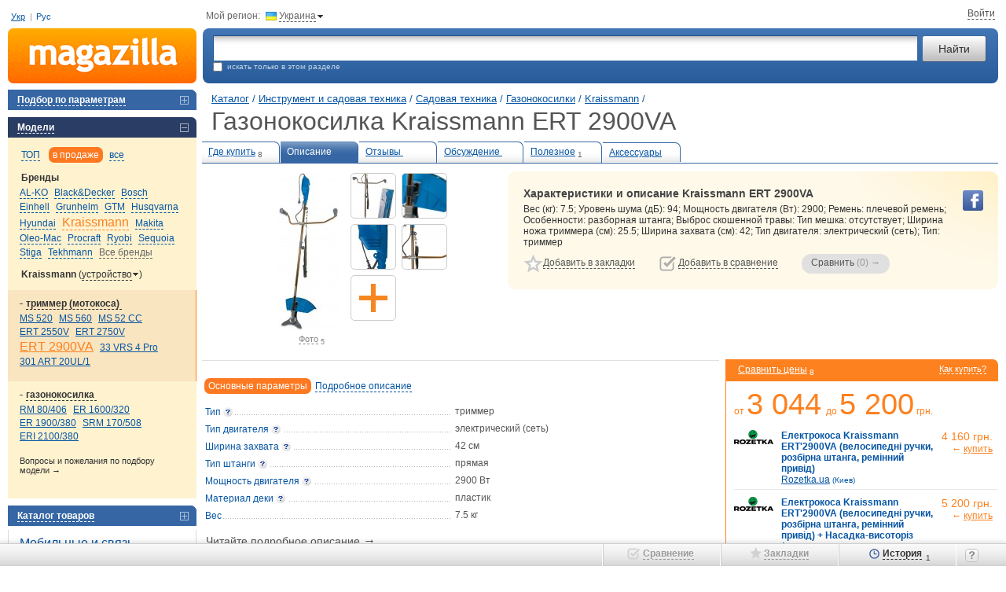

--- FILE ---
content_type: text/html; charset=utf-8
request_url: https://m.ua/desc/kraissmann-ert-2900va/
body_size: 16032
content:
<!DOCTYPE html><html class="c-39" lang="ru"><head><meta charset="UTF-8"><meta name="referrer" content="origin-when-cross-origin"><title>Газонокосилка Kraissmann ERT 2900VA купить &#9655; цены и отзывы магазинов Украины: продажа в Киеве, Днепропетровске, Одессе | Magazilla</title><meta name="description" content="Хотите купить дешевле? &#9655; Magazilla - сравните цены &#8372; на газонокосилка Kraissmann ERT 2900VA &#10004; Прайсы более 1000 магазинов!"><meta name="keywords" content="Kraissmann ERT 2900VA газонокосилка, описание, характеристики, отзывы, цены, где купить"><link rel="canonical" href="https://m.ua/desc/kraissmann-ert-2900va/"><link rel="alternate" hreflang="ru-ua" href="https://m.ua/desc/kraissmann-ert-2900va/"><link rel="alternate" hreflang="uk-ua" href="https://m.ua/ua/desc/kraissmann-ert-2900va/"><link rel="stylesheet" href="https://m.ua/css/m1-style.min_ver_1.39.5.css"><link rel="stylesheet" href="https://m.ua/css/prettyPhoto_ver_1.39.5.css"><base href="https://m.ua/" /><meta property="og:title" content="Газонокосилка Kraissmann ERT 2900VA" /><meta property="og:type" content="product" /><meta property='og:url' content='https://m.ua/desc/kraissmann-ert-2900va/' /><meta property='og:image' content='https://m.ua/jpg/2678576.jpg' /><meta property="og:site_name" content="m.ua - сравнение, отзывы, цены в интернет-магазинах"/><meta property="fb:admins" content="100001522800549" /><script>var _id_site_=3,_id_country_=39,_id_page_=301,_domain_='m.ua',_origin_='https://m.ua',_item_scr_='m1_item.php',_list_scr_='m1_magazilla.php',_katalog_id_='350',_katalog_name_='Газонокосилки',_huser_id_='38f13b0',_idsr_=0,_lang_url_='',_locale_='ru',_localCurrencyName_="\u0433\u0440\u043d.",_localCurrencyLeading_=false,_localCurrencyRound_=false,_localCurrencyCode_='UAH',_mtools_path_='https://m.ua/mtools',_version_='1.39.5',_mui_ep_='https://nadavi.net/mtools/mui_event.php?v_=1&oid_=&iid_=2678576&idwu_=&idss_=c8ab024eb4133352a0ab0846e3b3723e&ids_=3&idc_=39&huid_=38f13b0',_isEkMobi_=false,_st=[];var dataLayer=[];</script><script src="https://m.ua/js/m1-script.min_ver_1.39.5.js"></script><script async src="https://www.googletagmanager.com/gtag/js?id=G-SP1401BG3R&l=_dataLayer"></script><script>
            window['_dataLayer'] = window['_dataLayer'] || [];
            function gtag() {window['_dataLayer'].push(arguments);}

                        
            gtag('js', new Date());
            gtag('config', 'G-SP1401BG3R', (function (config) {
                                return config;
            })({"user_properties":{"lang":"ru"}}));

                        
                                                            gtag('event', 'view_item', {
                    items: [{
                        item_id: "2678576",
                        item_name: "Kraissmann ERT 2900VA",
                        item_category: "Газонокосилки",
                                                item_good_type: "Good",
                                                item_katalog_id: "350"                    }]
                });

                                            
                        $(document).on('clcp', function (e, transactionID, IDShop, ShopName, IDGood, GoodName, KatalogName, cp) {
                                                gtag('event', 'purchase', {
                    transaction_id: transactionID,
                    value: cp,
                    currency: 'USD',
                    items: [{
                        item_id: IDGood,
                        item_name: GoodName,
                        item_category: KatalogName,
                        affiliation: ShopName
                    }]
                });
            });
        </script><script>var google_tag_params = {ecomm_prodid: '2678576',ecomm_pagetype: 'product',ecomm_totalvalue: ''}</script></head><body class="nt"><div class=all><a name='nb'></a><table cellpadding="0" cellspacing="0" border="0" width="100%" id="page_top" class='t-m-table' ><tr><td class='t-m-link-1'><div style="position:relative;"><span id="i9iom7xib3l"></span><div class="user-lang-row"><a href="/ua/desc/kraissmann-ert-2900va/" data-lang="ua" jtype="click" jsource="/ua/mtools/mui_change_lang.php" jtarget="i9iom7xib3l">Укр</a><span class="delimiter">|</span><a data-lang="ru">Рус</a></div><!--<div class='site-guide' id='guide_1'></div>--><!--<div class='guide-logo'><em onclick="show_help_tip(0); return false;">Как пользоваться сайтом?</em></div>--></div></td><td colspan=2><div class='t-m-link-2'><div class="cr-contr">Мой регион:<div class="ib h" jsource='https://m.ua/mtools/mui_choose_region.php?target_n_=i9iom7xigkl&refresh_=1&url_=m.ua%2Fdesc%2Fkraissmann-ert-2900va%2F' jtype='click' jid='i9iom7xigkl' jsub='Y' ><div class='flag-ua ib'></div><em id='i9iom7xigkl'>Украина</em><div class="bul-d ib"></div></div></div><div class="top-site-user ib" id="mui_user_login_row"><span class='wu_entr'  jtype='click' jheight='fit' jsource='https://m.ua/mtools/mui_login.php?uri_=nikname&soc_resopnce_=mui_user_login_window' jid='mui_user_login_window' jsub='Y'  jstyle='new' ><em>Войти</em></span></div></div></td></tr><tr><td><a href="https://m.ua/" class='t-logo' title="Magazilla :: сравнение цен в интернет-магазинах"></a></td><td width="100%"><table style="width:100%"><tr><td><div class='t-srch-div'><form action='/m1_magazilla.php' method=GET name=searchForm><table width="100%" cellpadding=0 cellspacing=0><tr><td width="100%"><input type="text" id="search_unfoc" name="search_" jtype='change'  autocomplete='off' jwait='150' jtarget='search_unfoc_div' jsource='https://m.ua/mtools/mui_qs3.php?input_dom_id_=search_unfoc' VALUE='' /><div  class='quick-search-container'><div id='search_unfoc_div' class="quick-search-div" style=" display:none;"></div></div></td><td><input type="submit" value="Найти" class="ib" name="search_but_"></td></tr></table><div class='t-e-text'><div  class='site-guide' id='guide_2'></div><input type="checkbox" name="katalog_" value='350' id="chek" >&nbsp;&nbsp;искать только в этом разделе&nbsp;&nbsp;</div></form></div></td></tr></table></td></tr></table><table cellpadding="0" cellspacing="0" border="0" width="100%"><tr valign="top"><td><div id='compare_block' class="left-menu-block"  style='display:none;'><div id="compare_tab" class="blocktit6-close" jtype="click" jclose="compare_inner"><em id="compare_num">Сравнить 0 товаров</em></div><div class="left-block" id="compare_inner"  style="display:none;padding: 0px 0;"><form method="get" action='m1_compare.php'><input type='hidden' name='huid_' value='38f13b0'><div id='compare_container'></div><div class='submit' style='padding: 10px 0 15px 15px;'><input id='compare_submit1' type='submit' value='Сравнить &rarr; (0)' style='width:190px;'><a class='compare-romove' href='/m1_item.php?idg_=2678576&page_=0&view_=desc&sab_=0&sam_=0&clean_compare_goods_=y'>Очистить сравнение</a></div><input value2='' type='hidden' name='items_' value='' id='items_inp_lm' /></form></div></div><div class="left-menu-block"><div class="blocktit6-close"  jsource='https://m.ua/mtools/dot_output/mui_menu_podbor.php?katalog_=350&mode_=main' jtarget='j_match_form' jjs="$(this).removeAttr('jsource jtarget jjs');" jclose="j_match_form" jtype="click"><em>Подбор по параметрам</em></div><div id="j_match_form" class="matching"  style="display:none"></div></div><div class='left-menu-block'><div class='blocktit6-open' jtype='click' jclose='j_models_menu2'><em>Модели</em></div><div class='models' id='j_models_menu2' ><div class='models-show-mode'><a href='#' link='/m1_item.php?idg_=2678576&page_=0&view_=desc&sab_=0&sam_=0' jsource='https://m.ua/mtools/mui_item_menu.php?katalog_=350&id_brand_=8852&idg_=2678576&s_m_=top&view_=desc' jtype='click' jtarget='j_models_menu2' jcache=''  class='sort'><em>ТОП</em></a> <a href='#' link='/m1_item.php?idg_=2678576&page_=0&view_=desc&sab_=0&sam_=0&s_m_=actual' jsource='https://m.ua/mtools/mui_item_menu.php?katalog_=350&id_brand_=8852&idg_=2678576&s_m_=actual&view_=desc' jtype='click' jtarget='j_models_menu2' jcache=''  class='sort-select'><em>в продаже</em></a> <a href='#' link='/m1_item.php?idg_=2678576&page_=0&view_=desc&sab_=0&sam_=0&s_m_=all' jsource='https://m.ua/mtools/mui_item_menu.php?katalog_=350&id_brand_=8852&idg_=2678576&s_m_=all&view_=desc' jtype='click' jtarget='j_models_menu2' jcache=''  class='sort'><em>все</em></a> <div class='clr'></div></div><div class='models-param'><div class='h2'>Бренды</div><div id='j_models_menu2-brands' class='models-list brands-list'><a href='/kata/350/al-ko/' id='b_1208'  > <nobr><em jsource='https://m.ua/mtools/mui_item_menu.php?katalog_=350&id_brand_=1208&idg_=2678576&s_m_=actual&view_=desc' jtype='click' jtarget='j_models_menu2' jcache='' >AL-KO</em></nobr> </a><a href='/kata/350/black-decker/' id='b_1199'  > <nobr><em jsource='https://m.ua/mtools/mui_item_menu.php?katalog_=350&id_brand_=1199&idg_=2678576&s_m_=actual&view_=desc' jtype='click' jtarget='j_models_menu2' jcache='' >Black&Decker</em></nobr> </a><a href='/kata/350/bosch/' id='b_29'  > <nobr><em jsource='https://m.ua/mtools/mui_item_menu.php?katalog_=350&id_brand_=29&idg_=2678576&s_m_=actual&view_=desc' jtype='click' jtarget='j_models_menu2' jcache='' >Bosch</em></nobr> </a><a href='/kata/350/einhell/' id='b_1408'  > <nobr><em jsource='https://m.ua/mtools/mui_item_menu.php?katalog_=350&id_brand_=1408&idg_=2678576&s_m_=actual&view_=desc' jtype='click' jtarget='j_models_menu2' jcache='' >Einhell</em></nobr> </a><a href='/kata/350/grunhelm/' id='b_6550'  > <nobr><em jsource='https://m.ua/mtools/mui_item_menu.php?katalog_=350&id_brand_=6550&idg_=2678576&s_m_=actual&view_=desc' jtype='click' jtarget='j_models_menu2' jcache='' >Grunhelm</em></nobr> </a><a href='/kata/350/gtm/' id='b_34937'  > <nobr><em jsource='https://m.ua/mtools/mui_item_menu.php?katalog_=350&id_brand_=34937&idg_=2678576&s_m_=actual&view_=desc' jtype='click' jtarget='j_models_menu2' jcache='' >GTM</em></nobr> </a><a href='/kata/350/husqvarna/' id='b_1240'  > <nobr><em jsource='https://m.ua/mtools/mui_item_menu.php?katalog_=350&id_brand_=1240&idg_=2678576&s_m_=actual&view_=desc' jtype='click' jtarget='j_models_menu2' jcache='' >Husqvarna</em></nobr> </a><a href='/kata/350/hyundai/' id='b_107'  > <nobr><em jsource='https://m.ua/mtools/mui_item_menu.php?katalog_=350&id_brand_=107&idg_=2678576&s_m_=actual&view_=desc' jtype='click' jtarget='j_models_menu2' jcache='' >Hyundai</em></nobr> </a><a href='/kata/350/kraissmann/' id='b_8852' class='model-active' > <nobr><em jsource='https://m.ua/mtools/mui_item_menu.php?katalog_=350&id_brand_=8852&idg_=2678576&s_m_=actual&view_=desc' jtype='click' jtarget='j_models_menu2' jcache='' >Kraissmann</em></nobr> </a><a href='/kata/350/makita/' id='b_1198'  > <nobr><em jsource='https://m.ua/mtools/mui_item_menu.php?katalog_=350&id_brand_=1198&idg_=2678576&s_m_=actual&view_=desc' jtype='click' jtarget='j_models_menu2' jcache='' >Makita</em></nobr> </a><a href='/kata/350/oleo-mac/' id='b_1602'  > <nobr><em jsource='https://m.ua/mtools/mui_item_menu.php?katalog_=350&id_brand_=1602&idg_=2678576&s_m_=actual&view_=desc' jtype='click' jtarget='j_models_menu2' jcache='' >Oleo-Mac</em></nobr> </a><a href='/kata/350/procraft/' id='b_13557'  > <nobr><em jsource='https://m.ua/mtools/mui_item_menu.php?katalog_=350&id_brand_=13557&idg_=2678576&s_m_=actual&view_=desc' jtype='click' jtarget='j_models_menu2' jcache='' >Procraft</em></nobr> </a><a href='/kata/350/ryobi/' id='b_1312'  > <nobr><em jsource='https://m.ua/mtools/mui_item_menu.php?katalog_=350&id_brand_=1312&idg_=2678576&s_m_=actual&view_=desc' jtype='click' jtarget='j_models_menu2' jcache='' >Ryobi</em></nobr> </a><a href='/kata/350/sequoia/' id='b_31640'  > <nobr><em jsource='https://m.ua/mtools/mui_item_menu.php?katalog_=350&id_brand_=31640&idg_=2678576&s_m_=actual&view_=desc' jtype='click' jtarget='j_models_menu2' jcache='' >Sequoia</em></nobr> </a><a href='/kata/350/stiga/' id='b_1603'  > <nobr><em jsource='https://m.ua/mtools/mui_item_menu.php?katalog_=350&id_brand_=1603&idg_=2678576&s_m_=actual&view_=desc' jtype='click' jtarget='j_models_menu2' jcache='' >Stiga</em></nobr> </a><a href='/kata/350/tekhmann/' id='b_2900'  > <nobr><em jsource='https://m.ua/mtools/mui_item_menu.php?katalog_=350&id_brand_=2900&idg_=2678576&s_m_=actual&view_=desc' jtype='click' jtarget='j_models_menu2' jcache='' >Tekhmann</em></nobr> </a><a href='#' link='/m1_item.php?idg_=2678576&page_=0&view_=desc&sab_=1&sam_=0' jsource='https://m.ua/mtools/mui_item_menu.php?katalog_=350&id_brand_=8852&idg_=2678576&s_m_=actual&view_=desc&sab_=1' jtype='click' jtarget='j_models_menu2' jcache=''  class='model-other darr'><em>Все бренды</em></a> </div></div><div class='models-param'><div class='h2'>Kraissmann <span  jclose='slice_setup' jtype='click' style='font-weight: normal;'>(<em>устройство</em><img src='/img/icons/arr-change.gif' width='7' height='4' hspace=1 border='0' style='position:relative; top:-2px;' />)</span></div><div class='models-list' id='slice_setup' style='display: none; padding-bottom: 10px;'><nobr><em class='model-active' jsource='https://m.ua/mtools/mui_item_menu.php?katalog_=350&id_brand_=8852&idg_=2678576&s_m_=actual&view_=desc&slice_=pg4378' jtype='click' jtarget='j_models_menu2' jcache='' >Устройство</em></nobr> <nobr><em  jsource='https://m.ua/mtools/mui_item_menu.php?katalog_=350&id_brand_=8852&idg_=2678576&s_m_=actual&view_=desc&slice_=pg4384' jtype='click' jtarget='j_models_menu2' jcache='' >Источник питания</em></nobr> <nobr><em  jsource='https://m.ua/mtools/mui_item_menu.php?katalog_=350&id_brand_=8852&idg_=2678576&s_m_=actual&view_=desc&slice_=n' jtype='click' jtarget='j_models_menu2' jcache='' >без разрезов</em></nobr> </div></div><div class='models-param-active'><div class='h2 h2-open' jclose='gr_1' jtype='click'><em>триммер <span class="models-param--arrow">(мотокоса)&nbsp;</span></em></div><div class='models-list' id='gr_1'><a href='/desc/kraissmann-ms-520/' id='mm_2435859'   > <nobr>MS 520</nobr> </a><a href='/desc/kraissmann-ms-560/' id='mm_2435870'   > <nobr>MS 560</nobr> </a><a href='/desc/kraissmann-ms-52-cc/' id='mm_803865'   > <nobr>MS 52 CC</nobr> </a><a href='/desc/kraissmann-ert-2550v/' id='mm_2435861'   > <nobr>ERT 2550V</nobr> </a><a href='/desc/kraissmann-ert-2750v/' id='mm_2435871'   > <nobr>ERT 2750V</nobr> </a><a href='/desc/kraissmann-ert-2900va/' id='mm_2678576' class='model-active'  > <nobr>ERT 2900VA</nobr> </a><a href='/desc/kraissmann-33-vrs-4-pro/' id='mm_2435875'   > <nobr>33 VRS 4 Pro</nobr> </a><a href='/desc/kraissmann-301-art-20ul-1/' id='mm_2678577'   > <nobr>301 ART 20UL/1</nobr> </a></div></div><div class='models-param'><div class='h2 h2-open' jclose='gr_2' jtype='click'><em><span class="models-param--arrow">газонокосилка&nbsp;</span></em></div><div class='models-list' id='gr_2'><a href='/desc/kraissmann-rm-80-406/' id='mm_2435872'   > <nobr>RM 80/406</nobr> </a><a href='/desc/kraissmann-er-1600-320/' id='mm_803902'   > <nobr>ER 1600/320</nobr> </a><a href='/desc/kraissmann-er-1900-380/' id='mm_803914'   > <nobr>ER 1900/380</nobr> </a><a href='/desc/kraissmann-srm-170-508/' id='mm_2435873'   > <nobr>SRM 170/508</nobr> </a><a href='/desc/kraissmann-eri-2100-380/' id='mm_1998621'   > <nobr>ERI 2100/380</nobr> </a></div></div><div class='add-proposition'><a href='/m1_forum.php?katalog_=350'>Вопросы и пожелания по подбору модели&nbsp;&rarr;</a></div></div></div><div class='site-guide' id='guide_6'></div><div class="left-menu-block"><div class="blocktit6-close" jtype="click" jclose="catalog"><em>Каталог товаров</em></div><div class="left-block" id="catalog"  style='padding: 5px 0;'><div class="gcat1"><div class='catpas'><A HREF='/kata/119/' >Мобильные и связь</A></div><div class='catpas'><A HREF='/kata/169/' >Компьютерная техника</A></div><div class='catpas'><A HREF='/kata/208/' >Офис и канцелярия</A></div><div class='catpas'><A HREF='/kata/204/' >Фототехника</A></div><div class='catpas'><A HREF='/kata/123/' >ТВ и видеотехника</A></div><div class='catpas'><A HREF='/kata/10/' >Аудиотехника</A></div><div class='catpas'><A HREF='/kata/83/' >Крупная бытовая техника</A></div><div class='catpas'><A HREF='/kata/94/' >Мелкая бытовая техника</A></div><div class='catpas'><A HREF='/kata/70/' >Климат, отопление и водоснабжение</A></div><div class='catpas'><A HREF='/kata/747/' >Дом и ремонт</A></div><div class='catpas'><A HREF='/kata/126/' >Детские товары и игрушки</A></div><div class='catpas'><A HREF='/kata/2/' >Авто и мото</A></div><div class='catpas'><A HREF='/kata/336/' >Инструмент и садовая техника</A></div><div class="gcat2"><div class='catpas'><A HREF='/kata/557/' >Электроинструмент</A></div><div class='catpas'><A HREF='/kata/663/' >Ручной инструмент</A></div><div class='catpas'><A HREF='/kata/558/' >Строительство</A></div><div class='catpas'><A HREF='/kata/1595/' >Измерительные приборы</A></div><div class='catpas'><A HREF='/kata/559/' >Оборудование и станки</A></div><div class='catpas'><A HREF='/kata/748/' >Электрика и проводка</A></div><div class='catpas'><A HREF='/kata/1568/' >Организация и хранение инвентаря</A></div><div class='catpas'><A HREF='/kata/244/' >Лестницы и стремянки</A></div><div class='catpas'><A HREF='/kata/332/' >Садовая техника</A></div><div class="gcat3"><div class='catpas'><A HREF='/kata/1296/' >Леска для косилок</A></div><div class='catac'><A HREF='/kata/350/' CLASS='ac' >Газонокосилки</A></div><div class='catpas'><A HREF='/kata/356/' >Аэраторы и скарификаторы</A></div><div class='catpas'><A HREF='/kata/299/' >Мойки высокого давления</A></div><div class='catpas'><A HREF='/kata/393/' >Аксессуары для косилок</A></div><div class='catpas'><A HREF='/kata/359/' >Садовые воздуходувки-пылесосы</A></div><div class='catpas'><A HREF='/kata/461/' >Уборочные машины</A></div><div class='catpas'><A HREF='/kata/550/' >Тачки и тележки</A></div><div class='catpas'><A HREF='/kata/24/' >Кусторезы</A></div><div class='catpas'><A HREF='/kata/343/' >Пилы</A></div><div class='catpas'><A HREF='/kata/540/' >Измельчители садовые</A></div><div class='catpas'><A HREF='/kata/34/' >Мотоблоки и культиваторы</A></div><div class='catpas'><A HREF='/kata/742/' >Оборудование для мотоблоков</A></div><div class='catpas'><A HREF='/kata/71/' >Снегоуборщики</A></div><div class='catpas'><A HREF='/kata/1034/' >Дровоколы</A></div><div class='catpas'><A HREF='/kata/570/' >Двигатели</A></div><div class='catpas'><A HREF='/kata/741/' >Отпугиватели насекомых и животных</A></div><div class='catpas'><A HREF='/kata/358/' >Прочая садовая техника</A></div></div><div class='catpas'><A HREF='/kata/544/' >Ручной садовый инструмент</A></div><div class='catpas'><A HREF='/kata/1592/' >Сад, огород и полив</A></div></div><div class='catpas'><A HREF='/kata/245/' >Туризм и рыбалка</A></div><div class='catpas'><A HREF='/kata/373/' >Спорт и активный отдых</A></div><div class='catpas'><A HREF='/kata/888/' >Косметика и парфюмерия</A></div><div class='catpas'><A HREF='/kata/586/' >Часы, украшения и аксессуары</A></div><div class='catpas'><A HREF='/kata/1014/' >Зоотовары</A></div></div></div></div><div style="width: 240px; height:1px;"><spacer width="1" height="1"></div><br clear="all"></td><td><div class="h_pad"><spacer width="1" height="1"></div></td><td width="100%">    <div class="container" typeof="v:Review-aggregate"><table cellpadding="0" cellspacing="0" border="0" width="100%"><tr><td width='100%'><div class="path1" id="top-page-title" data-pre-title="" data-title="Kraissmann ERT 2900VA"> <a href='https://m.ua/'>Каталог</a> /<div class="breadcrumbs"><div itemscope itemtype="http://data-vocabulary.org/Breadcrumb"> <a itemprop='url' href='#' link='/kata/336/'><span itemprop='title'>Инструмент и садовая техника</span></a> /</div></div><div class="breadcrumbs"><div itemscope itemtype="http://data-vocabulary.org/Breadcrumb"> <a itemprop='url' href='#' link='/kata/332/'><span itemprop='title'>Садовая техника</span></a> /</div></div><div class="breadcrumbs"><div itemscope itemtype="http://data-vocabulary.org/Breadcrumb"> <a itemprop='url' href='#' link='/kata/350/'><span itemprop='title'>Газонокосилки</span></a> /</div></div><div class="breadcrumbs"><div class="breadcrumbs-item" itemscope itemtype="http://data-vocabulary.org/Breadcrumb"> <a itemprop='url' href='/kata/350/kraissmann/'><span itemprop='title'>Kraissmann</span></a>&nbsp;/</div></div><h1 class="oth no-mobile" >Газонокосилка Kraissmann ERT 2900VA</h1></div></td></tr></table><table width="100%" id='bookmark_table' class='bookmarks-show'><tr><td class="bookmark-close"><A HREF="#" LINK="/pric/kraissmann-ert-2900va/" TITLE="Посмотреть все предложения магазинов">Где купить<sub id='num_prices_2678576'>8</sub></A></td><td class="bookmark-open"><A HREF="/desc/kraissmann-ert-2900va/">Описание<sub>&nbsp;</sub></A></td><td class="bookmark-close"><A HREF="/reviews/kraissmann-ert-2900va/">Отзывы&nbsp;<sub>&nbsp;</sub></A></td><td class="bookmark-close"><A HREF="/m1_item.php?resolved_name_=KRAISSMANN-ERT-2900VA&view_=quests">Обсуждение&nbsp;<sub>&nbsp;</sub></A></td><td class="bookmark-close"><A HREF="/links/kraissmann-ert-2900va/">Полезное<sub>1</sub></A></td><td class="bookmark-close"><a href="#" link="/m1_item.php?resolved_name_=KRAISSMANN-ERT-2900VA&view_=acc">Аксессуары<sub></sub></a></td><td>&nbsp;</td></tr></table><table width="100%"><tr><td rowspan=2  class='model-short-imgs'><div style="position: relative;"><div id="i9iom7yn0al" class="i15-container"><div class="i15-spacer"></div><div class="item-img-div"><div class="img200"><div class="list-zoomer" title="Увеличить" onclick="window.id_good = 2678576; $.prettyPhoto.open_pg('/jpg_zoom1/2678576.jpg', 'Kraissmann ERT 2900VA', '', this);"></div><img id="img_200_2678576" src="/jpg/2678576.jpg" srcset="/jpg_400/2678576.jpg 2x" width="77" height="200" alt="Купить газонокосилка Kraissmann ERT 2900VA по цене от 3044 грн." fetchpriority="high" rel="v:photo"></div><span class="item-media-link" onclick="window.id_good = 2678576; $.prettyPhoto.type = 'img'; $.prettyPhoto.open_pg('/jpg_zoom1/2678576.jpg', 'Kraissmann ERT 2900VA', '');"><em>Фото</em>&nbsp;<sub >5</sub></span></div><div class="i15-section"><div class="i15-item h " title="Kraissmann ERT 2900VA" onclick="window.id_good = 2678576; $.prettyPhoto.type='img'; $.prettyPhoto.open_pg('https://mzimg.com/big/e1/hpjxb7cjte1.jpg', 'Kraissmann ERT 2900VA', '');"><div class="i15-img" style="background-image: url('https://mzimg.com/120/e1/hpjxb7cjte1.jpg');"></div></div><div class="i15-item h " title="Kraissmann ERT 2900VA" onclick="window.id_good = 2678576; $.prettyPhoto.type='img'; $.prettyPhoto.open_pg('https://mzimg.com/big/f1/hpjxbaw1tf1.jpg', 'Kraissmann ERT 2900VA', '');"><div class="i15-img" style="background-image: url('https://mzimg.com/120/f1/hpjxbaw1tf1.jpg');"></div></div><div class='i15-item' title='Добавить контент'><div class='i15-add-content i15-img h' jsource='https://m.ua/mtools/mui_get_text.php?pat_=add_content&params_[id_good]=2678576' jtype='click' jsub='Y' jcache='Y' jtarget='add_content_div' jfade='add_content_div'   data-text="Добавить"></div></div></div><div class="i15-section"><div class="i15-item h " title="Kraissmann ERT 2900VA" onclick="window.id_good = 2678576; $.prettyPhoto.type='img'; $.prettyPhoto.open_pg('https://mzimg.com/big/01/hpjxbazfq01.jpg', 'Kraissmann ERT 2900VA', '');"><div class="i15-img" style="background-image: url('https://mzimg.com/120/01/hpjxbazfq01.jpg');"></div></div><div class="i15-item h " title="Kraissmann ERT 2900VA" onclick="window.id_good = 2678576; $.prettyPhoto.type='img'; $.prettyPhoto.open_pg('https://mzimg.com/big/41/hpjxbb97141.jpg', 'Kraissmann ERT 2900VA', '');"><div class="i15-img" style="background-image: url('https://mzimg.com/120/41/hpjxbb97141.jpg');"></div></div></div></div><script>'use strict'; init_i15_block('i9iom7yn0al');</script><div id='add_content_div' style='display: none;'></div></div></td><td class='model-short-desc'><div><div class='model-yel-div'><div class="soc-buttons-good"><div class="soc-fb sb h" onClick="$.getJSONP(_mui_ep_+'&e_=like-fb&h_=fe94844285');" data-type="fb" data-url="https://m.ua/desc/kraissmann-ert-2900va/"></div></div><h2> Характеристики и описание Kraissmann ERT 2900VA</h2><div property="v:summary" id="i9iom7ynaul"> Вес (кг): 7.5; Уровень шума (дБ): 94; Мощность двигателя (Вт): 2900; Ремень: плечевой ремень; Особенности: разборная штанга; Выброс скошенной травы: Тип мешка: отсутствует; Ширина ножа триммера (см): 25.5; Ширина захвата (см): 42; Тип двигателя: электрический (сеть); Тип: триммер</div><table class='model-big-links-table'><tr valign=top><td nowrap class="fl-l"><div class='ib toggle-off' id='m_2678576'><div class='big-star-on on' onClick='remove_fav("2678576")'><em>Удалить из закладок</em></div><div class='big-star-off off' onClick='add_fav(this,"2678576")'><em>Добавить в закладки</em></div></div></td><td class="fl-l"><div class='ib toggle-off' id='c_2678576'><div class='big-compare-on on' onClick='remove_compared("2678576")'><em>Удалить из сравнения</em></div><div class='big-compare-off off' onClick='add_compared(this,"2678576")'><em>Добавить в сравнение</em></div></div><span id="good_span_2678576" img_='/jpg_tiny/2678576.jpg' product_='Kraissmann ERT 2900VA' href_=''></span><a href="javascript:void();" class="ib but-compare3-disabled" ><u>Сравнить</u>&nbsp;<span id='compare_submit3'>(0)</span> &rarr;</a></td></td></tr></table></div></div></td></tr></table><table cellpadding="0" cellspacing="0" border="0" width="100%"><tr valign="top"><td class='item-main-td'><div style="padding-bottom: 5px; padding-left: 0px; padding-right: 0px; padding-top: 10px" class="sort-section"><a id='short_descr_block_bt'  jtype='click' jclose='short_descr_block' jfade='full_descr_block' jtoggle='full_descr_block_fd_link' onClick="javascript: class_2_change('full_descr_block_bt','sort-select','sort','y');class_2_change('short_descr_block_bt','sort','sort-select','y'); " jcache='Y'  jsource='https://m.ua/mtools/mui_item_description_v2.php?idg_=2678576&mode_=short' jtarget='short_descr_block'  class="sort-select" href="#" link="/m1_item.php?idg_=2678576&page_=0&view_=desc&sab_=0&sam_=0" ><em>Основные параметры</em></a><a id='full_descr_block_bt'  jtype='click' jclose='full_descr_block,short_descr_block' jfade='' jtoggle='full_descr_block_fd_link' jsource='https://m.ua/mtools/mui_item_description_v2.php?idg_=2678576&mode_=full' onClick="javascript: class_2_change('short_descr_block_bt','sort-select','sort','y'); class_2_change('full_descr_block_bt','sort','sort-select','y'); " jtarget='full_descr_block' jcache='Y'   class="sort" href="#" link="/m1_item.php?idg_=2678576&page_=0&view_=desc&sab_=0&sam_=0&full_=1"><em>Подробное описание</em></a><div class="clr"></div></div><div id="short_descr_block" ><div class="short-desc"><table cellpadding="0" cellspacing="0" border="0"><tr valign="top"><td class="prop"><div class="dott"><span  class='ib' ><span class='gloss'  jtype='click' jsource='https://m.ua/mtools/mui_gloss.php?idGloss_=7670' jid='p7670' jsub='Y' ><span class='nobr'>Тип</span></span></span></div></td><td class="val"><a href='https://m.ua/kata/350/pr-8947/' style='all: unset;'>триммер</a></td></tr><tr valign="top"><td class="prop"><div class="dott"><span  class='ib' ><span class='gloss'  jtype='click' jsource='https://m.ua/mtools/mui_gloss.php?idGloss_=7671' jid='p7671' jsub='Y' >Тип <span class='nobr'>двигателя</span></span></span></div></td><td class="val"><a href='https://m.ua/kata/350/pr-19098/' style='all: unset;'>электрический (сеть)</a></td></tr><tr valign="top"><td class="prop"><div class="dott"><span  class='ib' ><span class='gloss'  jtype='click' jsource='https://m.ua/mtools/mui_gloss.php?idGloss_=7682' jid='p7682' jsub='Y' >Ширина <span class='nobr'>захвата</span></span></span></div></td><td class="val">42&nbsp;см</td></tr><tr valign="top"><td class="prop"><div class="dott"><span  class='ib' ><span class='gloss'  jtype='click' jsource='https://m.ua/mtools/mui_gloss.php?idGloss_=7695' jid='p7695' jsub='Y' >Тип <span class='nobr'>штанги</span></span></span></div></td><td class="val">прямая</td></tr><tr valign="top"><td class="prop"><div class="dott"><span  class='ib' ><span class='gloss'  jtype='click' jsource='https://m.ua/mtools/mui_gloss.php?idGloss_=7679' jid='p7679' jsub='Y' >Мощность <span class='nobr'>двигателя</span></span></span></div></td><td class="val">2900&nbsp;Вт</td></tr><tr valign="top"><td class="prop"><div class="dott"><span  class='ib' ><span class='gloss'  jtype='click' jsource='https://m.ua/mtools/mui_gloss.php?idGloss_=7709' jid='p7709' jsub='Y' >Материал <span class='nobr'>деки</span></span></span></div></td><td class="val">пластик</td></tr><tr valign="top"><td class="prop"><div class="dott"><span  class='ib' >Вес</span></div></td><td class="val">7.5&nbsp;кг</td></tr></table></div></div><a class="full-desc-link" id='full_descr_block_fd_link'  jtype='click' jclose='full_descr_block,short_descr_block' jfade='' jtoggle='full_descr_block_fd_link' jsource='https://m.ua/mtools/mui_item_description_v2.php?idg_=2678576&mode_=full' onClick="javascript: class_2_change('short_descr_block_bt','sort-select','sort','y'); class_2_change('full_descr_block_bt','sort','sort-select','y');" jtarget='full_descr_block' jcache='Y'   class="sort" href="#" link="/m1_item.php?idg_=2678576&page_=0&view_=desc&sab_=0&sam_=0&full_=1"><em>Читайте подробное описание</em> <span>&rarr;</span></a><div id="full_descr_block"  style='display:none;'></div><div class='desc-warning'>Представленная на сайте информация носит справочный характер.<br /><b>Важно!</b> Перед покупкой всегда уточняйте у продавца комплектацию и технические характеристики выбранной модели</div><div class="item-content"><div id="similar-div"><div class='line28'></div><table cellpadding=0 cellspacing=0><tr valign=top><td class='fl-l'><div class='link-title' style='padding: 0 20px 4px 0;'><span>Похожие модели</span></div></td><td class='fl-l'><div class='similar-models-price' style='padding: 0 0 4px 0;'>цена от&nbsp;<span class='h' jcache='n' jtype='click' jsource='/mtools/mui_similar2.php?idg_=2678576&mode_=mui&page_=&p_min_=3200&p_max_=4300&sim_filters_on_=,R3,E10,E1,E9,E15,4385,E16&sim_filters_off_=&show_=0' jtarget='similar-div'><img src='/img/price-down.gif' width='15' height='15' alt=''></span><span>&nbsp;<b>3300&nbsp;</b>грн. </span><span class='h' jcache='n' jtype='click' jsource='/mtools/mui_similar2.php?idg_=2678576&mode_=mui&page_=&p_min_=3400&p_max_=4300&sim_filters_on_=,R3,E10,E1,E9,E15,4385,E16&sim_filters_off_=&show_=0' jtarget='similar-div'><img src='/img/price-up.gif' width='15' height='15' alt=''></span>&nbsp;&nbsp;&nbsp;до&nbsp;<span class='h' jcache='n' jtype='click' jsource='/mtools/mui_similar2.php?idg_=2678576&mode_=mui&page_=&p_min_=3300&p_max_=4200&sim_filters_on_=,R3,E10,E1,E9,E15,4385,E16&sim_filters_off_=&show_=0' jtarget='similar-div'><img src='/img/price-down.gif' width='15' height='15' alt=''></span><span>&nbsp;<b>4300</b>&nbsp;грн. </span><span class='h' jcache='n' jtype='click' jsource='/mtools/mui_similar2.php?idg_=2678576&mode_=mui&page_=&p_min_=3300&p_max_=4400&sim_filters_on_=,R3,E10,E1,E9,E15,4385,E16&sim_filters_off_=&show_=0' jtarget='similar-div'><img src='/img/price-up.gif' width='15' height='15' alt=''></span></div></td></tr></table><table cellpadding='0' cellspacing='0' width='100%' ><tr><td><a id='top_goods_block_sim_arr_l' class='sym-left-key-disabled' href='javascript:void(0);' onclick='carousel_shift("top_goods_block_",this, -1);'></a></td><td style='width:100%;'><div class='similar-models' id='top_goods_block_similar_models'><div id='top_goods_block_similar_container' style='position:absolute; zoom:1;'><i><a href='/desc/grand-kg-2500/'><div class='similar-image h' style='background-image:url(/jpg_small/1197603.jpg)'  title='Газонокосилка Grand KG-2500: цена от 3825 грн.'><div class='clr'></div></div></a><span id='good_span_1197603' img_='/jpg_tiny/1197603.jpg' price_='<span class="big-price2">от 3&nbsp;825&nbsp;грн.</span>' product_='Grand KG-2500' href_='/desc/grand-kg-2500/' style='display:none'></span><input type='checkbox' onclick="on_choose.call(this, '1197603');" name='g_1197603' id='chk_1197603'  /><a href='/desc/grand-kg-2500/' ><u>Grand KG-2500</u></a><br /><a href='/desc/grand-kg-2500/' class='ib'><div class="big-price2">от 3&nbsp;825&nbsp;грн.</div></a></i><i><a href='/desc/wintech-wgt-1800/'><div class='similar-image h' style='background-image:url(/jpg_small/1381581.jpg)'  title='Газонокосилка WinTech WGT-1800: цена от 3549 грн.'><div class='clr'></div></div></a><span id='good_span_1381581' img_='/jpg_tiny/1381581.jpg' price_='<span class="big-price2">от 3&nbsp;549&nbsp;грн.</span>' product_='WinTech WGT-1800' href_='/desc/wintech-wgt-1800/' style='display:none'></span><input type='checkbox' onclick="on_choose.call(this, '1381581');" name='g_1381581' id='chk_1381581'  /><a href='/desc/wintech-wgt-1800/' ><u>WinTech WGT-1800</u></a><br /><a href='/desc/wintech-wgt-1800/' class='ib'><div class="big-price2">от 3&nbsp;549&nbsp;грн.</div></a></i><i><a href='/desc/gartner-bce-2020/'><div class='similar-image h' style='background-image:url(/jpg_small/1397872.jpg)'  title='Газонокосилка Gartner BCE-2020: цена от 3015 грн.'><div class='clr'></div></div></a><span id='good_span_1397872' img_='/jpg_tiny/1397872.jpg' price_='<span class="big-price2">от 3&nbsp;015&nbsp;грн.</span>' product_='Gartner BCE-2020' href_='/desc/gartner-bce-2020/' style='display:none'></span><input type='checkbox' onclick="on_choose.call(this, '1397872');" name='g_1397872' id='chk_1397872'  /><a href='/desc/gartner-bce-2020/' ><u>Gartner BCE-2020</u></a><br /><a href='/desc/gartner-bce-2020/' class='ib'><div class="big-price2">от 3&nbsp;015&nbsp;грн.</div></a></i><i><a href='/desc/tatra-garden-te-120/'><div class='similar-image h' style='background-image:url(/jpg_small/1115094.jpg)'  title='Газонокосилка Tatra Garden TE 120: цена от 3499 грн.'><div class='clr'></div></div></a><span id='good_span_1115094' img_='/jpg_tiny/1115094.jpg' price_='<span class="big-price2">от 3&nbsp;499&nbsp;грн.</span>' product_='Tatra Garden TE 120' href_='/desc/tatra-garden-te-120/' style='display:none'></span><input type='checkbox' onclick="on_choose.call(this, '1115094');" name='g_1115094' id='chk_1115094'  /><a href='/desc/tatra-garden-te-120/' ><u>Tatra Garden TE 120</u></a><br /><a href='/desc/tatra-garden-te-120/' class='ib'><div class="big-price2">от 3&nbsp;499&nbsp;грн.</div></a></i><i><a href='/desc/parma-pgt-2000/'><div class='similar-image h' style='background-image:url(/jpg_small/1998622.jpg)'  title='Газонокосилка Parma PGT-2000: цена от 3312 грн.'><div class='clr'></div></div></a><span id='good_span_1998622' img_='/jpg_tiny/1998622.jpg' price_='<span class="big-price2">от 3&nbsp;312&nbsp;грн.</span>' product_='Parma PGT-2000' href_='/desc/parma-pgt-2000/' style='display:none'></span><input type='checkbox' onclick="on_choose.call(this, '1998622');" name='g_1998622' id='chk_1998622'  /><a href='/desc/parma-pgt-2000/' ><u>Parma PGT-2000</u></a><br /><a href='/desc/parma-pgt-2000/' class='ib'><div class="big-price2">от 3&nbsp;312&nbsp;грн.</div></a></i><i><a href='/desc/vitals-master-ezt-144vrs/'><div class='similar-image h' style='background-image:url(/jpg_small/1130178.jpg)'  title='Газонокосилка Vitals Master EZT 144vrs: цена от 3999 грн.'><div class='clr'></div></div></a><span id='good_span_1130178' img_='/jpg_tiny/1130178.jpg' price_='<span class="big-price2">от 3&nbsp;999&nbsp;грн.</span>' product_='Vitals Master EZT 144vrs' href_='/desc/vitals-master-ezt-144vrs/' style='display:none'></span><input type='checkbox' onclick="on_choose.call(this, '1130178');" name='g_1130178' id='chk_1130178'  /><a href='/desc/vitals-master-ezt-144vrs/' ><u>Vitals Master EZT 144vrs</u></a><br /><a href='/desc/vitals-master-ezt-144vrs/' class='ib'><div class="big-price2">от 3&nbsp;999&nbsp;грн.</div></a></i><i><a href='/desc/energomash-gk-351850/'><div class='similar-image h' style='background-image:url(/jpg_small/2660773.jpg)'  title='Газонокосилка Energomash GK-351850: цена от 3579 грн.'><div class='clr'></div></div></a><span id='good_span_2660773' img_='/jpg_tiny/2660773.jpg' price_='<span class="big-price2">от 3&nbsp;579&nbsp;грн.</span>' product_='Energomash GK-351850' href_='/desc/energomash-gk-351850/' style='display:none'></span><input type='checkbox' onclick="on_choose.call(this, '2660773');" name='g_2660773' id='chk_2660773'  /><a href='/desc/energomash-gk-351850/' ><u>Energomash GK-351850</u></a><br /><a href='/desc/energomash-gk-351850/' class='ib'><div class="big-price2">от 3&nbsp;579&nbsp;грн.</div></a></i><i><a href='/desc/intertool-dt-2248/'><div class='similar-image h' style='background-image:url(/jpg_small/2132538.jpg)'  title='Газонокосилка Intertool DT-2248: цена от 2784 грн.'><div class='clr'></div></div></a><span id='good_span_2132538' img_='/jpg_tiny/2132538.jpg' price_='<span class="big-price2">от 2&nbsp;784&nbsp;грн.</span>' product_='Intertool DT-2248' href_='/desc/intertool-dt-2248/' style='display:none'></span><input type='checkbox' onclick="on_choose.call(this, '2132538');" name='g_2132538' id='chk_2132538'  /><a href='/desc/intertool-dt-2248/' ><u>Intertool DT-2248</u></a><br /><a href='/desc/intertool-dt-2248/' class='ib'><div class="big-price2">от 2&nbsp;784&nbsp;грн.</div></a></i><i><a href='/desc/machtz-meb-2000-h/'><div class='similar-image h' style='background-image:url(/jpg_small/2435901.jpg)'  title='Газонокосилка Machtz MEB-2000 H: цена от 3490 грн.'><div class='clr'></div></div></a><span id='good_span_2435901' img_='/jpg_tiny/2435901.jpg' price_='<span class="big-price2">от 3&nbsp;490&nbsp;грн.</span>' product_='Machtz MEB-2000 H' href_='/desc/machtz-meb-2000-h/' style='display:none'></span><input type='checkbox' onclick="on_choose.call(this, '2435901');" name='g_2435901' id='chk_2435901'  /><a href='/desc/machtz-meb-2000-h/' ><u>Machtz MEB-2000 H</u></a><br /><a href='/desc/machtz-meb-2000-h/' class='ib'><div class="big-price2">от 3&nbsp;490&nbsp;грн.</div></a></i><i><a href='/desc/zenit-zts-a-1800/'><div class='similar-image h' style='background-image:url(/jpg_small/1327005.jpg)'  title='Газонокосилка Zenit ZTS-A 1800: цена от 3783 грн.'><div class='clr'></div></div></a><span id='good_span_1327005' img_='/jpg_tiny/1327005.jpg' price_='<span class="big-price2">от 3&nbsp;783&nbsp;грн.</span>' product_='Zenit ZTS-A 1800' href_='/desc/zenit-zts-a-1800/' style='display:none'></span><input type='checkbox' onclick="on_choose.call(this, '1327005');" name='g_1327005' id='chk_1327005'  /><a href='/desc/zenit-zts-a-1800/' ><u>Zenit ZTS-A 1800</u></a><br /><a href='/desc/zenit-zts-a-1800/' class='ib'><div class="big-price2">от 3&nbsp;783&nbsp;грн.</div></a></i><i><a href='/desc/hunter-kse-180/'><div class='similar-image h' style='background-image:url(/jpg_small/2059786.jpg)'  title='Газонокосилка Hunter KSE-180: цена от 4200 грн.'><div class='clr'></div></div></a><span id='good_span_2059786' img_='/jpg_tiny/2059786.jpg' price_='<span class="big-price2">от 4&nbsp;200&nbsp;грн.</span>' product_='Hunter KSE-180' href_='/desc/hunter-kse-180/' style='display:none'></span><input type='checkbox' onclick="on_choose.call(this, '2059786');" name='g_2059786' id='chk_2059786'  /><a href='/desc/hunter-kse-180/' ><u>Hunter KSE-180</u></a><br /><a href='/desc/hunter-kse-180/' class='ib'><div class="big-price2">от 4&nbsp;200&nbsp;грн.</div></a></i><i><a href='/desc/apro-et1600ss/'><div class='similar-image h' style='background-image:url(/jpg_small/2441643.jpg)'  title='Газонокосилка Apro ET1600ss: цена от 3993 грн.'><div class='clr'></div></div></a><span id='good_span_2441643' img_='/jpg_tiny/2441643.jpg' price_='<span class="big-price2">от 3&nbsp;993&nbsp;грн.</span>' product_='Apro ET1600ss' href_='/desc/apro-et1600ss/' style='display:none'></span><input type='checkbox' onclick="on_choose.call(this, '2441643');" name='g_2441643' id='chk_2441643'  /><a href='/desc/apro-et1600ss/' ><u>Apro ET1600ss</u></a><br /><a href='/desc/apro-et1600ss/' class='ib'><div class="big-price2">от 3&nbsp;993&nbsp;грн.</div></a></i><i><a href='/desc/vitals-master-ezt-144vs/'><div class='similar-image h' style='background-image:url(/jpg_small/1130145.jpg)'  title='Газонокосилка Vitals Master EZT 144vs: цена от 3899 грн.'><div class='clr'></div></div></a><span id='good_span_1130145' img_='/jpg_tiny/1130145.jpg' price_='<span class="big-price2">от 3&nbsp;899&nbsp;грн.</span>' product_='Vitals Master EZT 144vs' href_='/desc/vitals-master-ezt-144vs/' style='display:none'></span><input type='checkbox' onclick="on_choose.call(this, '1130145');" name='g_1130145' id='chk_1130145'  /><a href='/desc/vitals-master-ezt-144vs/' ><u>Vitals Master EZT 144vs</u></a><br /><a href='/desc/vitals-master-ezt-144vs/' class='ib'><div class="big-price2">от 3&nbsp;899&nbsp;грн.</div></a></i><i><a href='/desc/konner-sohnen-ks-bct-1400/'><div class='similar-image h' style='background-image:url(/jpg_small/2662894.jpg)'  title='Газонокосилка Konner&Sohnen KS BCT-1400: цена от 3999 грн.'><div class='clr'></div></div></a><span id='good_span_2662894' img_='/jpg_tiny/2662894.jpg' price_='<span class="big-price2">от 3&nbsp;999&nbsp;грн.</span>' product_='Konner&Sohnen KS BCT-1400' href_='/desc/konner-sohnen-ks-bct-1400/' style='display:none'></span><input type='checkbox' onclick="on_choose.call(this, '2662894');" name='g_2662894' id='chk_2662894'  /><a href='/desc/konner-sohnen-ks-bct-1400/' ><u>Konner&Sohne n KS BCT-1400</u></a><br /><a href='/desc/konner-sohnen-ks-bct-1400/' class='ib'><div class="big-price2">от 3&nbsp;999&nbsp;грн.</div></a></i><i><a href='/desc/narva-cg-2900e/'><div class='similar-image h' style='background-image:url(/jpg_small/2059621.jpg)'  title='Газонокосилка Narva CG-2900E: цена от 3118 грн.'><div class='clr'></div></div></a><span id='good_span_2059621' img_='/jpg_tiny/2059621.jpg' price_='<span class="big-price2">от 3&nbsp;118&nbsp;грн.</span>' product_='Narva CG-2900E' href_='/desc/narva-cg-2900e/' style='display:none'></span><input type='checkbox' onclick="on_choose.call(this, '2059621');" name='g_2059621' id='chk_2059621'  /><a href='/desc/narva-cg-2900e/' ><u>Narva CG-2900E</u></a><br /><a href='/desc/narva-cg-2900e/' class='ib'><div class="big-price2">от 3&nbsp;118&nbsp;грн.</div></a></i><i><a href='/desc/powermat-pm-ke-2500s/'><div class='similar-image h' style='background-image:url(/jpg_small/2929062.jpg)'  title='Газонокосилка Powermat PM-KE-2500S: цена от 3299 грн.'><div class='clr'></div></div></a><span id='good_span_2929062' img_='/jpg_tiny/2929062.jpg' price_='<span class="big-price2">от 3&nbsp;299&nbsp;грн.</span>' product_='Powermat PM-KE-2500S' href_='/desc/powermat-pm-ke-2500s/' style='display:none'></span><input type='checkbox' onclick="on_choose.call(this, '2929062');" name='g_2929062' id='chk_2929062'  /><a href='/desc/powermat-pm-ke-2500s/' ><u>Powermat PM-KE-2500S</u></a><br /><a href='/desc/powermat-pm-ke-2500s/' class='ib'><div class="big-price2">от 3&nbsp;299&nbsp;грн.</div></a></i><i><a href='/desc/sequoia-seb2000u/'><div class='similar-image h' style='background-image:url(/jpg_small/2412818.jpg)'  title='Газонокосилка Sequoia SEB2000U: цена от 3799 грн.'><div class='clr'></div></div></a><span id='good_span_2412818' img_='/jpg_tiny/2412818.jpg' price_='<span class="big-price2">от 3&nbsp;799&nbsp;грн.</span>' product_='Sequoia SEB2000U' href_='/desc/sequoia-seb2000u/' style='display:none'></span><input type='checkbox' onclick="on_choose.call(this, '2412818');" name='g_2412818' id='chk_2412818'  /><a href='/desc/sequoia-seb2000u/' ><u>Sequoia SEB2000U</u></a><br /><a href='/desc/sequoia-seb2000u/' class='ib'><div class="big-price2">от 3&nbsp;799&nbsp;грн.</div></a></i><i><a href='/desc/kraissmann-ert-2550v/'><div class='similar-image h' style='background-image:url(/jpg_small/2435861.jpg)'  title='Газонокосилка Kraissmann ERT 2550V: цена от 3645 грн.'><div class='clr'></div></div></a><span id='good_span_2435861' img_='/jpg_tiny/2435861.jpg' price_='<span class="big-price2">от 3&nbsp;645&nbsp;грн.</span>' product_='Kraissmann ERT 2550V' href_='/desc/kraissmann-ert-2550v/' style='display:none'></span><input type='checkbox' onclick="on_choose.call(this, '2435861');" name='g_2435861' id='chk_2435861'  /><a href='/desc/kraissmann-ert-2550v/' ><u>Kraissmann ERT 2550V</u></a><br /><a href='/desc/kraissmann-ert-2550v/' class='ib'><div class="big-price2">от 3&nbsp;645&nbsp;грн.</div></a></i><i><a href='/desc/vityas-kg-3200/'><div class='similar-image h' style='background-image:url(/jpg_small/1778020.jpg)'  title='Газонокосилка Vityas KG-3200: цена от 3515 грн.'><div class='clr'></div></div></a><span id='good_span_1778020' img_='/jpg_tiny/1778020.jpg' price_='<span class="big-price2">от 3&nbsp;515&nbsp;грн.</span>' product_='Vityas KG-3200' href_='/desc/vityas-kg-3200/' style='display:none'></span><input type='checkbox' onclick="on_choose.call(this, '1778020');" name='g_1778020' id='chk_1778020'  /><a href='/desc/vityas-kg-3200/' ><u>Vityas KG-3200</u></a><br /><a href='/desc/vityas-kg-3200/' class='ib'><div class="big-price2">от 3&nbsp;515&nbsp;грн.</div></a></i><i><a href='/desc/stark-gt-1320/'><div class='similar-image h' style='background-image:url(/jpg_small/2413751.jpg)'  title='Газонокосилка Stark GT-1320: цена от 2995 грн.'><div class='clr'></div></div></a><span id='good_span_2413751' img_='/jpg_tiny/2413751.jpg' price_='<span class="big-price2">от 2&nbsp;995&nbsp;грн.</span>' product_='Stark GT-1320' href_='/desc/stark-gt-1320/' style='display:none'></span><input type='checkbox' onclick="on_choose.call(this, '2413751');" name='g_2413751' id='chk_2413751'  /><a href='/desc/stark-gt-1320/' ><u>Stark GT-1320</u></a><br /><a href='/desc/stark-gt-1320/' class='ib'><div class="big-price2">от 2&nbsp;995&nbsp;грн.</div></a></i><div class='clr'></div></div></div></td><td><a id='top_goods_block_sim_arr_r' class='sym-right-key' href='javascript:void(0);' onclick='carousel_shift("top_goods_block_",this, 1);'></a></td></tr></table><div class='clr'></div><div style='position: relative;'><table width=100% border=0 cellpadding=0 cellspacing=0 class='sim-points-table'><tr><td>&nbsp;</td><td nowrap id='top_goods_block_sym_points' class='sim-points'></td><td>&nbsp;</td></tr></table></div><script>mui.ready(function(){if (typeof carousel_init != 'undefined') carousel_init('top_goods_block_');if (typeof carousel_onresize != 'undefined') carousel_onresize('top_goods_block_');});</script></div><div id="review" xmlns:v="http://rdf.data-vocabulary.org/#" typeof="v:Review"><div class="line28"></div></div><div class="msg-actions"><div class="tab link-title"><a href="/links/kraissmann-ert-2900va/" >Полезные ссылки</a> <sub>1</sub></div><div class="tab" style="padding-top: 3px;"><a class="add-link-sm" href="#" link="m1_item.php?idg_=2678576&view_=links&idr_=new">Добавить ссылку</a></div><div class=clr></div></div><div class="materials-short"><div class="materials-title"><span>Инструкция к Kraissmann ERT 2900VA</span><a class='short-more-link' href="#" link="/l/kraissmann-ert-2900va/hpjxdxt68l1/">&rarr;</a></div><div class="materials-link"><a target='_blank' href="lnkrd.php?id=hpjxdxt68l1&type=">https://kraissmann.com/files/KRAISSMANN_ERT'2900VA_(DE,_GB,_UA).pdf <img src="img/link_4.gif" width="8" height="14" border="0" alt=""></a></div></div></div></td><td class="op4"><div class='short-price-div dont-up'><div id='small_wherebuy_table'><div class='small-wherebuy-title'><a href="#" link="/pric/kraissmann-ert-2900va/" class='ib small-compare-link-1'><u>Сравнить цены</u>&nbsp;<sub>8</sub></a>&nbsp;&nbsp; <a href='#' link='/pric/kraissmann-ert-2900va/' jtype='click' content='<div class="how-to-buy-text">Kraissmann ERT 2900VA можно купить в 8-ти интернeт-магазинах. Для этого <a href="/pric/kraissmann-ert-2900va/">выберите понравившийся магазин</a>  и перейдите по ссылке «Купить» в соответствующий интернет-магазин.<br><br> Там вы сможете оформить заказ, проконсультироваться с менеджером магазина и договориться об условиях доставки.</div>' jid="i9iom82kxyl" class='ib blocktit2-link'><em>Как купить?</em></a></div><div property="v:pricerange" id='price_2678576' class='price1'>от&nbsp;<span>3&nbsp;044</span>&nbsp; до&nbsp;<span>5&nbsp;200</span>&nbsp;грн.</div><div class="clr"></div><table class='small-wherebuy-table'><TR class='small-wherebuy-tr'><td><a href='/clclog.php' onmouseover='this.href="https://m.ua/clcp.php?ep_=1UME031J510J1J3H4J1J1A0J1J44331J2O031J2N431J4Q0J1J3M4J1J00131J192J1J50531J0L131J53531J1A0J1J51531I0E031J3A43&model_=%D0%95%D0%BB%D0%B5%D0%BA%D1%82%D1%80%D0%BE%D0%BA%D0%BE%D1%81%D0%B0+Kraissmann+ER&idSite_=3&idGood_=2678576"' onclick='whereBuyClick(event, false, ["i130ihb1mwro2l8ml",117192,"Rozetka.ua",2678576,"Kraissmann ERT 2900VA","Газонокосилки"]);' target='_blank'><img src='/logo_shop/117192.png' width='50' border='0' /></a></td><td class='small-wherebuy-name'><span><B> Електрокоса Kraissmann ERT'2900VA (велосипедні ручки, розбірна штанга, ремінний привід)</B><br /><a href='/clclog.php' onmouseover='this.href="https://m.ua/clcp.php?ep_=1UME031J510J1J3H4J1J1A0J1J44331J2O031J2N431J4Q0J1J3M4J1J00131J192J1J50531J0L131J53531J1A0J1J51531I0E031J3A43&model_=%D0%95%D0%BB%D0%B5%D0%BA%D1%82%D1%80%D0%BE%D0%BA%D0%BE%D1%81%D0%B0+Kraissmann+ER&idSite_=3&idGood_=2678576"' onclick='whereBuyClick(event, false, ["i130ihb1mwro2l8ml",117192,"Rozetka.ua",2678576,"Kraissmann ERT 2900VA","Газонокосилки"]);' target='_blank'  onclick='whereBuyClick(event, false, ["i130ihb1mwro2l8ml",117192,"Rozetka.ua",2678576,"Kraissmann ERT 2900VA","Газонокосилки"]);' >Rozetka.ua</a> <span class='top-shop-region'><nobr>(Киев)</nobr></span></span></td><td class='small-wherebuy-price'>&nbsp;<span>4&nbsp;160&nbsp;грн.</span><BR><a href='/clclog.php' onmouseover='this.href="https://m.ua/clcp.php?ep_=1UME031J510J1J3H4J1J1A0J1J44331J2O031J2N431J4Q0J1J3M4J1J00131J192J1J50531J0L131J53531J1A0J1J51531I0E031J3A43&model_=%D0%95%D0%BB%D0%B5%D0%BA%D1%82%D1%80%D0%BE%D0%BA%D0%BE%D1%81%D0%B0+Kraissmann+ER&idSite_=3&idGood_=2678576"' onclick='whereBuyClick(event, false, ["i130ihb1mwro2l8ml",117192,"Rozetka.ua",2678576,"Kraissmann ERT 2900VA","Газонокосилки"]);' target='_blank'>&larr;&nbsp;<u>купить</u></a></td></TR><TR class='small-wherebuy-tr'><td><a href='/clclog.php' onmouseover='this.href="https://m.ua/clcp.php?ep_=OBN9031J510J1J3H4J1J1A0J1J45131J052J1J110J1J2Q0J1J3M4J1J00131J192J1J50531J0L131J53531J1A131J51531I0E031J3A43&model_=%D0%95%D0%BB%D0%B5%D0%BA%D1%82%D1%80%D0%BE%D0%BA%D0%BE%D1%81%D0%B0+Kraissmann+ER&idSite_=3&idGood_=2678576"' onclick='whereBuyClick(event, false, ["i130ihb1mwro2lu1l",117192,"Rozetka.ua",2678576,"Kraissmann ERT 2900VA","Газонокосилки"]);' target='_blank'><img src='/logo_shop/117192.png' width='50' border='0' /></a></td><td class='small-wherebuy-name'><span><B> Електрокоса Kraissmann ERT'2900VA (велосипедні ручки, розбірна штанга, ремінний привід) + Насадка-висоторіз (змащення ланцюг</B><br /><a href='/clclog.php' onmouseover='this.href="https://m.ua/clcp.php?ep_=OBN9031J510J1J3H4J1J1A0J1J45131J052J1J110J1J2Q0J1J3M4J1J00131J192J1J50531J0L131J53531J1A131J51531I0E031J3A43&model_=%D0%95%D0%BB%D0%B5%D0%BA%D1%82%D1%80%D0%BE%D0%BA%D0%BE%D1%81%D0%B0+Kraissmann+ER&idSite_=3&idGood_=2678576"' onclick='whereBuyClick(event, false, ["i130ihb1mwro2lu1l",117192,"Rozetka.ua",2678576,"Kraissmann ERT 2900VA","Газонокосилки"]);' target='_blank'  onclick='whereBuyClick(event, false, ["i130ihb1mwro2lu1l",117192,"Rozetka.ua",2678576,"Kraissmann ERT 2900VA","Газонокосилки"]);' >Rozetka.ua</a> <span class='top-shop-region'><nobr>(Киев)</nobr></span></span></td><td class='small-wherebuy-price'>&nbsp;<span>5&nbsp;200&nbsp;грн.</span><BR><a href='/clclog.php' onmouseover='this.href="https://m.ua/clcp.php?ep_=OBN9031J510J1J3H4J1J1A0J1J45131J052J1J110J1J2Q0J1J3M4J1J00131J192J1J50531J0L131J53531J1A131J51531I0E031J3A43&model_=%D0%95%D0%BB%D0%B5%D0%BA%D1%82%D1%80%D0%BE%D0%BA%D0%BE%D1%81%D0%B0+Kraissmann+ER&idSite_=3&idGood_=2678576"' onclick='whereBuyClick(event, false, ["i130ihb1mwro2lu1l",117192,"Rozetka.ua",2678576,"Kraissmann ERT 2900VA","Газонокосилки"]);' target='_blank'>&larr;&nbsp;<u>купить</u></a></td></TR><TR class='small-wherebuy-tr'><td><a href='/clclog.php' onmouseover='this.href="https://m.ua/clcp.php?ep_=TUMG031J510J1J3H4J1J1A0J1J44331J2O031J2P3J1J0A0J1J3M4J1J00131J192J1J50531J0L131J53531J1A1J1J51531I0E031J3A43&model_=%D0%A2%D1%80%D1%96%D0%BC%D0%B5%D1%80+%D0%B3%D0%B0%D0%B7%D0%BE%D0%BD%D0%BD%D0%B8%D0%B9+%D0%B5%D0%BB%D0%B5%D0%BA%D1%82%D1%80%D0%B8%D1%87%D0%BD&idSite_=3&idGood_=2678576"' onclick='whereBuyClick(event, false, ["i130ihb1mwro2mcnl",117192,"Rozetka.ua",2678576,"Kraissmann ERT 2900VA","Газонокосилки"]);' target='_blank'><img src='/logo_shop/117192.png' width='50' border='0' /></a></td><td class='small-wherebuy-name'><span><B> Трімер газонний електричний KRAISSMANN ERT'2900VA (шпуля з ліскою 3-пелюстковий косильний ніж верхній двигун розбірний метал</B><br /><a href='/clclog.php' onmouseover='this.href="https://m.ua/clcp.php?ep_=TUMG031J510J1J3H4J1J1A0J1J44331J2O031J2P3J1J0A0J1J3M4J1J00131J192J1J50531J0L131J53531J1A1J1J51531I0E031J3A43&model_=%D0%A2%D1%80%D1%96%D0%BC%D0%B5%D1%80+%D0%B3%D0%B0%D0%B7%D0%BE%D0%BD%D0%BD%D0%B8%D0%B9+%D0%B5%D0%BB%D0%B5%D0%BA%D1%82%D1%80%D0%B8%D1%87%D0%BD&idSite_=3&idGood_=2678576"' onclick='whereBuyClick(event, false, ["i130ihb1mwro2mcnl",117192,"Rozetka.ua",2678576,"Kraissmann ERT 2900VA","Газонокосилки"]);' target='_blank'  onclick='whereBuyClick(event, false, ["i130ihb1mwro2mcnl",117192,"Rozetka.ua",2678576,"Kraissmann ERT 2900VA","Газонокосилки"]);' >Rozetka.ua</a> <span class='top-shop-region'><nobr>(Киев)</nobr></span></span></td><td class='small-wherebuy-price'>&nbsp;<span>3&nbsp;645&nbsp;грн.</span><BR><a href='/clclog.php' onmouseover='this.href="https://m.ua/clcp.php?ep_=TUMG031J510J1J3H4J1J1A0J1J44331J2O031J2P3J1J0A0J1J3M4J1J00131J192J1J50531J0L131J53531J1A1J1J51531I0E031J3A43&model_=%D0%A2%D1%80%D1%96%D0%BC%D0%B5%D1%80+%D0%B3%D0%B0%D0%B7%D0%BE%D0%BD%D0%BD%D0%B8%D0%B9+%D0%B5%D0%BB%D0%B5%D0%BA%D1%82%D1%80%D0%B8%D1%87%D0%BD&idSite_=3&idGood_=2678576"' onclick='whereBuyClick(event, false, ["i130ihb1mwro2mcnl",117192,"Rozetka.ua",2678576,"Kraissmann ERT 2900VA","Газонокосилки"]);' target='_blank'>&larr;&nbsp;<u>купить</u></a></td></TR><TR class='small-wherebuy-tr'><td><a href='/clclog.php' onmouseover='this.href="https://m.ua/clcp.php?ep_=1EMP031J510J1J3H4J1J1A0J1J44331J2O031J323J1J3A0J1J3M4J1J00131J192J1J50531J0L131J53531J1A231J51531I0E031J3A43&model_=%D0%9A%D0%BE%D1%81%D0%B0+%D0%B3%D0%B0%D0%B7%D0%BE%D0%BD%D0%BD%D0%B0+%D0%B5%D0%BB%D0%B5%D0%BA%D1%82%D1%80%D0%B8%D1%87%D0%BD%D0%B0+K&idSite_=3&idGood_=2678576"' onclick='whereBuyClick(event, false, ["i130ihb1mwro2mvjl",117192,"Rozetka.ua",2678576,"Kraissmann ERT 2900VA","Газонокосилки"]);' target='_blank'><img src='/logo_shop/117192.png' width='50' border='0' /></a></td><td class='small-wherebuy-name'><span><B> Коса газонна електрична KRAISSMANN ERT'2900VA ( шпуля з ліскою 3-пелюстковий косильний ніж)+Насадка-висоторіз (Довжина шини-</B><br /><a href='/clclog.php' onmouseover='this.href="https://m.ua/clcp.php?ep_=1EMP031J510J1J3H4J1J1A0J1J44331J2O031J323J1J3A0J1J3M4J1J00131J192J1J50531J0L131J53531J1A231J51531I0E031J3A43&model_=%D0%9A%D0%BE%D1%81%D0%B0+%D0%B3%D0%B0%D0%B7%D0%BE%D0%BD%D0%BD%D0%B0+%D0%B5%D0%BB%D0%B5%D0%BA%D1%82%D1%80%D0%B8%D1%87%D0%BD%D0%B0+K&idSite_=3&idGood_=2678576"' onclick='whereBuyClick(event, false, ["i130ihb1mwro2mvjl",117192,"Rozetka.ua",2678576,"Kraissmann ERT 2900VA","Газонокосилки"]);' target='_blank'  onclick='whereBuyClick(event, false, ["i130ihb1mwro2mvjl",117192,"Rozetka.ua",2678576,"Kraissmann ERT 2900VA","Газонокосилки"]);' >Rozetka.ua</a> <span class='top-shop-region'><nobr>(Киев)</nobr></span></span></td><td class='small-wherebuy-price'>&nbsp;<span>4&nbsp;815&nbsp;грн.</span><BR><a href='/clclog.php' onmouseover='this.href="https://m.ua/clcp.php?ep_=1EMP031J510J1J3H4J1J1A0J1J44331J2O031J323J1J3A0J1J3M4J1J00131J192J1J50531J0L131J53531J1A231J51531I0E031J3A43&model_=%D0%9A%D0%BE%D1%81%D0%B0+%D0%B3%D0%B0%D0%B7%D0%BE%D0%BD%D0%BD%D0%B0+%D0%B5%D0%BB%D0%B5%D0%BA%D1%82%D1%80%D0%B8%D1%87%D0%BD%D0%B0+K&idSite_=3&idGood_=2678576"' onclick='whereBuyClick(event, false, ["i130ihb1mwro2mvjl",117192,"Rozetka.ua",2678576,"Kraissmann ERT 2900VA","Газонокосилки"]);' target='_blank'>&larr;&nbsp;<u>купить</u></a></td></TR><TR class='small-wherebuy-tr'><td><a href='/clclog.php' onmouseover='this.href="https://m.ua/clcp.php?ep_=0VR8031J510J1J3H4J1J1A0J1J443J1J193J1J412J1J4A0J1J3M4J1J00131J192J1J50531J0L131J53531J1A2J1J51531I0E031J3A43&model_=%D0%95%D0%BB%D0%B5%D0%BA%D1%82%D1%80%D0%BE%D0%BA%D0%BE%D1%81%D0%B0+%28%D1%82%D1%80%D0%B8%D0%BC%D0%B5%D1%80%29+Krai&idSite_=3&idGood_=2678576"' onclick='whereBuyClick(event, false, ["i130ihb1mwro2ndml",117192,"Rozetka.ua",2678576,"Kraissmann ERT 2900VA","Газонокосилки"]);' target='_blank'><img src='/logo_shop/117192.png' width='50' border='0' /></a></td><td class='small-wherebuy-name'><span><B> Електрокоса (тример) Kraissmann ERT'2900VA (розбірний вал, ремінний привід)</B><br /><a href='/clclog.php' onmouseover='this.href="https://m.ua/clcp.php?ep_=0VR8031J510J1J3H4J1J1A0J1J443J1J193J1J412J1J4A0J1J3M4J1J00131J192J1J50531J0L131J53531J1A2J1J51531I0E031J3A43&model_=%D0%95%D0%BB%D0%B5%D0%BA%D1%82%D1%80%D0%BE%D0%BA%D0%BE%D1%81%D0%B0+%28%D1%82%D1%80%D0%B8%D0%BC%D0%B5%D1%80%29+Krai&idSite_=3&idGood_=2678576"' onclick='whereBuyClick(event, false, ["i130ihb1mwro2ndml",117192,"Rozetka.ua",2678576,"Kraissmann ERT 2900VA","Газонокосилки"]);' target='_blank'  onclick='whereBuyClick(event, false, ["i130ihb1mwro2ndml",117192,"Rozetka.ua",2678576,"Kraissmann ERT 2900VA","Газонокосилки"]);' >Rozetka.ua</a> <span class='top-shop-region'><nobr>(Киев)</nobr></span></span></td><td class='small-wherebuy-price'>&nbsp;<span>3&nbsp;910&nbsp;грн.</span><BR><a href='/clclog.php' onmouseover='this.href="https://m.ua/clcp.php?ep_=0VR8031J510J1J3H4J1J1A0J1J443J1J193J1J412J1J4A0J1J3M4J1J00131J192J1J50531J0L131J53531J1A2J1J51531I0E031J3A43&model_=%D0%95%D0%BB%D0%B5%D0%BA%D1%82%D1%80%D0%BE%D0%BA%D0%BE%D1%81%D0%B0+%28%D1%82%D1%80%D0%B8%D0%BC%D0%B5%D1%80%29+Krai&idSite_=3&idGood_=2678576"' onclick='whereBuyClick(event, false, ["i130ihb1mwro2ndml",117192,"Rozetka.ua",2678576,"Kraissmann ERT 2900VA","Газонокосилки"]);' target='_blank'>&larr;&nbsp;<u>купить</u></a></td></TR><TR class='small-wherebuy-tr'><td><a href='/clclog.php' onmouseover='this.href="https://m.ua/clcp.php?ep_=09QB031J510J1J3H4J1J1A0J1J450J1J3J431J2J2J1J3Q0J1J3M4J1J00131J192J1J50531J0L131J53531J1A331J51531I0E031J3A43&model_=%D0%93%D0%B0%D0%B7%D0%BE%D0%BD%D0%BD%D0%B8%D0%B9+%D1%82%D1%80%D1%96%D0%BC%D0%B5%D1%80+KRAISSMAN&idSite_=3&idGood_=2678576"' onclick='whereBuyClick(event, false, ["i130ihb1mwro2nxhl",117192,"Rozetka.ua",2678576,"Kraissmann ERT 2900VA","Газонокосилки"]);' target='_blank'><img src='/logo_shop/117192.png' width='50' border='0' /></a></td><td class='small-wherebuy-name'><span><B> Газонний трімер KRAISSMANN ERT'2900VA (розбірний вал, ремінний привід)</B><br /><a href='/clclog.php' onmouseover='this.href="https://m.ua/clcp.php?ep_=09QB031J510J1J3H4J1J1A0J1J450J1J3J431J2J2J1J3Q0J1J3M4J1J00131J192J1J50531J0L131J53531J1A331J51531I0E031J3A43&model_=%D0%93%D0%B0%D0%B7%D0%BE%D0%BD%D0%BD%D0%B8%D0%B9+%D1%82%D1%80%D1%96%D0%BC%D0%B5%D1%80+KRAISSMAN&idSite_=3&idGood_=2678576"' onclick='whereBuyClick(event, false, ["i130ihb1mwro2nxhl",117192,"Rozetka.ua",2678576,"Kraissmann ERT 2900VA","Газонокосилки"]);' target='_blank'  onclick='whereBuyClick(event, false, ["i130ihb1mwro2nxhl",117192,"Rozetka.ua",2678576,"Kraissmann ERT 2900VA","Газонокосилки"]);' >Rozetka.ua</a> <span class='top-shop-region'><nobr>(Киев)</nobr></span></span></td><td class='small-wherebuy-price'>&nbsp;<span>3&nbsp;300&nbsp;грн.</span><BR><a href='/clclog.php' onmouseover='this.href="https://m.ua/clcp.php?ep_=09QB031J510J1J3H4J1J1A0J1J450J1J3J431J2J2J1J3Q0J1J3M4J1J00131J192J1J50531J0L131J53531J1A331J51531I0E031J3A43&model_=%D0%93%D0%B0%D0%B7%D0%BE%D0%BD%D0%BD%D0%B8%D0%B9+%D1%82%D1%80%D1%96%D0%BC%D0%B5%D1%80+KRAISSMAN&idSite_=3&idGood_=2678576"' onclick='whereBuyClick(event, false, ["i130ihb1mwro2nxhl",117192,"Rozetka.ua",2678576,"Kraissmann ERT 2900VA","Газонокосилки"]);' target='_blank'>&larr;&nbsp;<u>купить</u></a></td></TR><TR class='small-wherebuy-tr'><td><a href='/clclog.php' onmouseover='this.href="https://m.ua/clcp.php?ep_=VEMT031J510J1J3H4J1J1A0J1J44331J2O031J36031J3A0J1J3M4J1J00131J192J1J50531J0L131J53531J1A3J1J51531I0E031J3A43&model_=%D0%A2%D1%80%D1%96%D0%BC%D0%B5%D1%80+%D0%B3%D0%B0%D0%B7%D0%BE%D0%BD%D0%BD%D0%B8%D0%B9+%D0%B5%D0%BB%D0%B5%D0%BA%D1%82%D1%80%D0%B8%D1%87%D0%BD&idSite_=3&idGood_=2678576"' onclick='whereBuyClick(event, false, ["i130ihb1mwro2oghl",117192,"Rozetka.ua",2678576,"Kraissmann ERT 2900VA","Газонокосилки"]);' target='_blank'><img src='/logo_shop/117192.png' width='50' border='0' /></a></td><td class='small-wherebuy-name'><span><B> Трімер газонний електричний KRAISSMANN ERT'2900VA (шпуля, ніж 3Т, розбірний вал, ремінний привід)</B><br /><a href='/clclog.php' onmouseover='this.href="https://m.ua/clcp.php?ep_=VEMT031J510J1J3H4J1J1A0J1J44331J2O031J36031J3A0J1J3M4J1J00131J192J1J50531J0L131J53531J1A3J1J51531I0E031J3A43&model_=%D0%A2%D1%80%D1%96%D0%BC%D0%B5%D1%80+%D0%B3%D0%B0%D0%B7%D0%BE%D0%BD%D0%BD%D0%B8%D0%B9+%D0%B5%D0%BB%D0%B5%D0%BA%D1%82%D1%80%D0%B8%D1%87%D0%BD&idSite_=3&idGood_=2678576"' onclick='whereBuyClick(event, false, ["i130ihb1mwro2oghl",117192,"Rozetka.ua",2678576,"Kraissmann ERT 2900VA","Газонокосилки"]);' target='_blank'  onclick='whereBuyClick(event, false, ["i130ihb1mwro2oghl",117192,"Rozetka.ua",2678576,"Kraissmann ERT 2900VA","Газонокосилки"]);' >Rozetka.ua</a> <span class='top-shop-region'><nobr>(Киев)</nobr></span></span></td><td class='small-wherebuy-price'>&nbsp;<span>3&nbsp;767&nbsp;грн.</span><BR><a href='/clclog.php' onmouseover='this.href="https://m.ua/clcp.php?ep_=VEMT031J510J1J3H4J1J1A0J1J44331J2O031J36031J3A0J1J3M4J1J00131J192J1J50531J0L131J53531J1A3J1J51531I0E031J3A43&model_=%D0%A2%D1%80%D1%96%D0%BC%D0%B5%D1%80+%D0%B3%D0%B0%D0%B7%D0%BE%D0%BD%D0%BD%D0%B8%D0%B9+%D0%B5%D0%BB%D0%B5%D0%BA%D1%82%D1%80%D0%B8%D1%87%D0%BD&idSite_=3&idGood_=2678576"' onclick='whereBuyClick(event, false, ["i130ihb1mwro2oghl",117192,"Rozetka.ua",2678576,"Kraissmann ERT 2900VA","Газонокосилки"]);' target='_blank'>&larr;&nbsp;<u>купить</u></a></td></TR><TR class='small-wherebuy-tr'><td><a href='/clclog.php' onmouseover='this.href="https://m.ua/clcp.php?ep_=2QPH031J510J1J3H4J1J1A0J1J452J1J0K331J2P431J4Q0J1J3M4J1J00131J192J1J50531J0L131J53531J1A431J51531I0E031J3A43&model_=%D0%95%D0%BB%D0%B5%D0%BA%D1%82%D1%80%D0%BE%D0%BA%D0%BE%D1%81%D0%B0+Kraissmann+ER&idSite_=3&idGood_=2678576"' onclick='whereBuyClick(event, false, ["i130ihb1mwro2oyfl",117192,"Rozetka.ua",2678576,"Kraissmann ERT 2900VA","Газонокосилки"]);' target='_blank'><img src='/logo_shop/117192.png' width='50' border='0' /></a></td><td class='small-wherebuy-name'><span><B> Електрокоса Kraissmann ERT 2900VA</B><br /><a href='/clclog.php' onmouseover='this.href="https://m.ua/clcp.php?ep_=2QPH031J510J1J3H4J1J1A0J1J452J1J0K331J2P431J4Q0J1J3M4J1J00131J192J1J50531J0L131J53531J1A431J51531I0E031J3A43&model_=%D0%95%D0%BB%D0%B5%D0%BA%D1%82%D1%80%D0%BE%D0%BA%D0%BE%D1%81%D0%B0+Kraissmann+ER&idSite_=3&idGood_=2678576"' onclick='whereBuyClick(event, false, ["i130ihb1mwro2oyfl",117192,"Rozetka.ua",2678576,"Kraissmann ERT 2900VA","Газонокосилки"]);' target='_blank'  onclick='whereBuyClick(event, false, ["i130ihb1mwro2oyfl",117192,"Rozetka.ua",2678576,"Kraissmann ERT 2900VA","Газонокосилки"]);' >Rozetka.ua</a> <span class='top-shop-region'><nobr>(Киев)</nobr></span></span></td><td class='small-wherebuy-price'>&nbsp;<span>3&nbsp;044&nbsp;грн.</span><BR><a href='/clclog.php' onmouseover='this.href="https://m.ua/clcp.php?ep_=2QPH031J510J1J3H4J1J1A0J1J452J1J0K331J2P431J4Q0J1J3M4J1J00131J192J1J50531J0L131J53531J1A431J51531I0E031J3A43&model_=%D0%95%D0%BB%D0%B5%D0%BA%D1%82%D1%80%D0%BE%D0%BA%D0%BE%D1%81%D0%B0+Kraissmann+ER&idSite_=3&idGood_=2678576"' onclick='whereBuyClick(event, false, ["i130ihb1mwro2oyfl",117192,"Rozetka.ua",2678576,"Kraissmann ERT 2900VA","Газонокосилки"]);' target='_blank'>&larr;&nbsp;<u>купить</u></a></td></TR><TR><td colspan="3" class='small-compare-link-2'><A HREF='#' LINK='/pric/kraissmann-ert-2900va/'><B>Все цены (Украина)</B></A><IMG SRC='img/fl_ukr_sm.gif' WIDTH='19' HEIGHT='11' BORDER=0 align="absmiddle"></TD></TR></TD></TR></table></div></div></td></tr></table></div><div class="v_pad"><spacer width="1" height="1"></div><br clear="all"></td></tr></table><div class='bottom-block'>

<table border=0 cellspacing=0 cellpadding=0 width="100%">
  <tr><td class='bottom-left' >
		© 2006-2026 Magazilla
		<div style="width: 240px; height: 1px"><spacer height="1" width="1"></div>
	</td><td width="100%" class='bottom-right'><div class='bottom_description'><span class='bottom-tips'>Если вы решили приобрести <b>Kraissmann ERT 2900VA,</b> откройте страницу "Где купить?" со списком интернет-магазинов и ценовых предложений, выберите оптимальную цену и перейдите в соответствующий магазин по ссылке "Купить". Перепечатка любых материалов только с письменного согласия редакции.</span><b>Magazilla</b> - крупнейший каталог товаров: газонокосилка Kraissmann ERT 2900VA. Мы не продаем и не доставляем товары, а помогаем пользователям подобрать лучшую цену интернет-магазинов на газонокосилка Kraissmann ERT 2900VA в Киеве, Днепропетровске, Харькове или Одессе. К услугам пользователей удобный подбор техники по параметрам, сервис сравнения, универсальный поиск по названию, подробные описания и характеристики, отзывы пользователей, фото/видео галереи товаров, полезные ссылки и инструкции.<br>В сиcтеме представлены интернет-магазины всех регионов Украины: Киев, Донецк, Николаев, Запорожье, Винница, Черкассы, Ужгород, Харьков, Чернигов, Днепропетровск, Луцк, Львов, Черновцы, Одесса, Луганск, Ровно, Хмельницкий, Симферополь, Херсон, Ивано-Франковск, Полтава, Кировоград, Сумы, Житомир, Тернополь и другие города.</div><div class='site-guide' id='guide_7'></div><noindex><div class='knp ib'><em jsource='https://m.ua/mtools/mui_get_text.php?pat_=kak_nam_pozvonit' jtype='click' jid='i9iom82pigl' jsub='Y' jcache='Y' jwidth='550' >Как нам позвонить</em></div><a class='llink ib' href="#" link="https://account.ek.ua/shop/docs/how-work-nadavi" target='_blank'>Размещение прайс-листов</a><a class='ib' href='#' link='/m1_forum.php?katalog_=1'>Вопросы и пожелания по сайту</a><!--<a class='ib fb-bot' href="http://".ServerCLCscript."/clcp.php?url_=http://www.facebook.com/E-Katalog-1417808625128796" target='_blank'>MagaZilla на Facebook</a>--><!--<a class='ib vk-bot' href="http://".ServerCLCscript."/clcp.php?url_=http://vk.com/ekatalog" target='_blank'>ВКонтакте</a>--><a class='ib fb-bot' href="#" link="http://www.facebook.com/Magazilla-161014030612323" target='_blank'>Magazilla на Facebook</a></noindex><div style="width: 647px; height: 18px"><spacer height="1" width="1"></div><noindex></noindex></td></tr></table></div></div>


<div class='bottom-goods-menu'>
    <div class='bottom-goods-bar'>
        <table cellspacing='0' cellpadding='0'>
            <tr>

                <td class='gt-dots' style="width:100%">
                    <div class="gt-compare-button" id="compared_goods_toolbar">
                        <a href='#' target='_blank' class="orange-but" >Сравнить 0 &darr;</a>
                    </div>
                    <div class="gt-dots-container" id="dots_goods_toolbar"></div>
                </td>
                <td>
                    <div id='bar_bm_compared' class='goods-bar-section'>
                        <b>Сравнение</b><sub id='num_bm_compared'></sub>
                        <span class="ib bar-arrow"></span>
                    </div>
                </td>
                <td>
                    <div id='bar_bm_marked' class='goods-bar-section'>
                        <b>Закладки</b><sub id='num_bm_marked'></sub>
                        <span class="ib bar-arrow"></span>
                    </div>
                </td>
                <td>
                    <div id='bar_bm_visited' class='goods-bar-section'>
                        <b>История</b><sub id='num_bm_visited'></sub>
                        <span class="ib bar-arrow"></span>
                    </div>
                </td>
                <td width='1'><a href='#' class='gt-help h ib' jsource='https://m.ua/mtools/mui_get_text.php?pat_=help_2&params_[katalog_url]=%2Fkata%2F350%2F' jtype='click' jsub='Y' jcache='Y' jid='i9iom82pkxl'></a></td>
<!--                <td style="width:10px;">&nbsp;&nbsp;&nbsp;</td>-->
                <td>
                    <div id='bar_goods_toolbar' class='goods-bar-closed'></div>
                </td>

            </tr>
        </table>
    </div>

    <div style="display: none;" id="content_bm_visited" class='bottom-goods-content'>

        <table width="100%" height="100%">
            <tr valign="top">
                <td class='gt-left-arr'>
                    <span class="h arr-back-disabled ib" id="arr_back_bm_visited"></span>
                </td>
                <td id="td_container_bm_visited"  style="text-align: center; width:100%;">
                    <div id="mask_bm_visited" class="goods-menu-mask" style="position:relative; overflow:hidden;">
                        <div id="stripe_bm_visited" style="position:absolute; top:0; left:0; height: 100%;" ></div>
                    </div>
                </td>
                <td class='gt-right-arr'>
                    <span class="h arr-next-disabled ib" id="arr_next_bm_visited"></span>
                </td>
            </tr>
        </table>

    </div>

    <div style="display: none;" id="content_bm_compared" class='bottom-goods-content'>
		<table  width="100%" height="100%">
			<tr valign="top">
				<td class='gt-left-arr'>
					<span class="h arr-back-disabled ib" id="arr_back_bm_compared"></span>
				</td>
				<td width="100%" id="td_container_bm_compared"  style="text-align: center; width:100%;">
					<div id="mask_bm_compared" class="goods-menu-mask" style="position:relative; overflow:hidden;">
						<div id="stripe_bm_compared" style="position:absolute; top:0; left:0; height: 100%;" >
												</div>
					</div>
				</td>
				<td class='gt-right-arr'>
					<span class="h arr-next-disabled ib" id="arr_next_bm_compared"></span>
				</td>
			</tr>

		</table>
	</div>

    <div style="display: none;" id="content_bm_marked" class='bottom-goods-content'>

        <table  width="100%" height="100%">
            <tr valign="top">
                <td class='gt-left-arr'>
                    <span class="h arr-back-disabled ib" id="arr_back_bm_marked"></span>
                </td>
                <td id="td_container_bm_marked" style="text-align: center; width:100%; " >
                    <div id="mask_bm_marked" class="goods-menu-mask" style="position:relative; overflow:hidden;">
                        <div id="stripe_bm_marked" style="position:absolute; top:0; left:0; height: 100%;" ></div>
                    </div>
                </td>
                <td class='gt-right-arr'>
                    <span class="h arr-next-disabled ib" id="arr_next_bm_marked"></span>
                </td>
            </tr>

        </table>

    </div>

</div>

<script>
        $(function () {
        window.gt = new window.GoodsToolbar(
            'desc',
            '/m1_item.php?idg_=',
            '_goods_toolbar',
            '2678576',
            '',
            '2678576',
            '',
            ''
        );

                            tabsSync('goods_toolbar');
            });
</script><div id="scr_up" class="scroll-up"><svg class="scroll-up-icon" xmlns="http://www.w3.org/2000/svg" viewBox="0 0 20 24" width="20" height="24"><path d="M20 10.15c0-.35-.12-.68-.36-.92L10.84.36c-.12-.12-.25-.21-.4-.27-.3-.13-.63-.13-.93 0-.15.06-.29.15-.4.27L.36 9.27c-.23.23-.36.55-.36.88 0 .32.12.64.35.88.48.49 1.26.49 1.74 0l6.68-6.78v18.5c0 .69.55 1.25 1.23 1.25s1.23-.56 1.23-1.25V4.25l6.68 6.78c.48.48 1.25.48 1.73 0 .23-.23.36-.55.36-.88Z"/></svg></div><script src="https://m.ua/js/module/similar.min_ver_1.39.5.js"></script><script src="https://m.ua/js/plugin/jquery.prettyPhoto.min_ver_1.39.5.js"></script><script>$.ajax('https://m.ua/pst.php?id_=b37fe0820&ids_=3&idk_=350&idg_=2678576&idp_=301&idsr_=0&ts_=1769002295&bn_=');</script><noscript><img src='https://m.ua/pst.php?id_=b37fe0820&ids_=3&idk_=350&idg_=2678576&idp_=301&idsr_=0&ts_=1769002295&bn_=&spqr_=1'></noscript><script>var url_pix='https://banstat.nadavi.net/pix_st_v2.php?id_=b37fe0820&ids_=3&idk_=350&s2_=336&idg_=2678576&idp_=301&idsr_=0&idgc_=0&idgr_=0&idgci_=0&ts_=1769002295';if ( $.support.touch ) { url_pix +='&touch_=1';}else { url_pix +='&bn_=&pl_=27,9,19,24,11';}document.write('<img src="' + url_pix + '" style="position: absolute; top: -1000px;">');</script><noscript><img src='https://banstat.nadavi.net/pix_st_v2.php?id_=b37fe0820&ids_=3&idk_=350&s2_=336&idg_=2678576&idp_=301&idsr_=0&idgc_=0&idgr_=0&idgci_=0&ts_=1769002295' /></noscript>                <script>
                    $.ready2(function () {
                        (function(f, g, l) {
                            function d(a) {
                                (new Image).src = "https://go.rcvlinks.com/err/?setr=" + g + "&ms=" + ((new Date).getTime() - m) + "&ver=" + n + "&text=" + encodeURIComponent(a)
                            }
                            try {
                                var e = function() {
                                        var a = f.createElement("script"),
                                            p = (new Date).getTime();
                                        a.type = "text/javascript";
                                        a.src = c;
                                        a.onerror = function() {
                                            !h && 300 > (new Date).getTime() - p ? (h = !0, c = q + k, setTimeout(e, 10)) : (b++, 5 > b ? setTimeout(e, 10) : d(b + "!" + c))
                                        };
                                        a.onload = function() {
                                            b && d(b + "!" + c)
                                        };
                                        f.getElementsByTagName("head")[0].appendChild(a)
                                    },
                                    n = "200804-1622",
                                    m = (new Date).getTime(),
                                    h = !1,
                                    q = atob("aHR0cHM6Ly93d3cucmN2Z29vZHMuY29t"),
                                    k = "/setr/" + g + "/?" + l + "&rnd=" + Math.floor(999 * Math.random()),
                                    c = "https://go.rcvlink.com" + k,
                                    b = 0;
                                e()
                            } catch (a) {
                                d(a.name + ": " + a.message + "\t" + (a.stack ? a.stack.replace(a.name + ": " + a.message, "") : ""))
                            }
                        })(document, "2", "offer=2678576");
                    });
                </script>
                            <script>
                $(document).on('clcp', function (e, transactionID, IDShop, ShopName, IDGood) {
                    (function(f, g, l) {
                        function d(a) {
                            (new Image).src = "https://go.rcvlinks.com/err/?setr=" + g + "&ms=" + ((new Date).getTime() - m) + "&ver=" + n + "&text=" + encodeURIComponent(a)
                        }
                        try {
                            var e = function() {
                                    var a = f.createElement("script"),
                                        p = (new Date).getTime();
                                    a.type = "text/javascript";
                                    a.src = c;
                                    a.onerror = function() {
                                        !h && 300 > (new Date).getTime() - p ? (h = !0, c = q + k, setTimeout(e, 10)) : (b++, 5 > b ? setTimeout(e, 10) : d(b + "!" + c))
                                    };
                                    a.onload = function() {
                                        b && d(b + "!" + c)
                                    };
                                    f.getElementsByTagName("head")[0].appendChild(a)
                                },
                                n = "200804-1622",
                                m = (new Date).getTime(),
                                h = !1,
                                q = atob("aHR0cHM6Ly93d3cucmN2Z29vZHMuY29t"),
                                k = "/setr/" + g + "/?" + l + "&rnd=" + Math.floor(999 * Math.random()),
                                c = "https://go.rcvlink.com" + k,
                                b = 0;
                            e()
                        } catch (a) {
                            d(a.name + ": " + a.message + "\t" + (a.stack ? a.stack.replace(a.name + ": " + a.message, "") : ""))
                        }
                    })(document, "749", "del=" + IDGood);
                });
            </script>
                    <script>
        function addAdWordsRemarketingTag(adwId, adwParam) {
            window.google_tag_params = $.extend((window.google_tag_params || {}), (adwParam || {
                dynx_itemid: '2678576',
                dynx_pagetype: 'offerdetail'
            }));

            window.google_conversion_id = adwId;
            window.google_custom_params = window.google_tag_params;
            window.google_remarketing_only = true;

            _st.push('//www.googleadservices.com/pagead/conversion.js');
        }

        $(document).on('clcp', function (e, transactionID, IDShop, ShopName, IDGood) {
            var adwParam = {
                dynx_itemid: IDGood,
                dynx_pagetype: 'conversionintent'
            };

            addAdWordsRemarketingTag(983097715, adwParam);
        });
        </script>
        
            <script>
            addAdWordsRemarketingTag(983097715);
            </script>
            <noscript><img height='1' width='1' style='border:none;' src='//googleads.g.doubleclick.net/pagead/viewthroughconversion/983097715/?value=0&amp;guid=ON&amp;script=0'></noscript><script>_st.push('//go.rcvlink.com/trck.php?shop=2643&offer=2678576&rnd=1769002295');</script></body></html>

--- FILE ---
content_type: text/javascript
request_url: https://m.ua/js/m1-script.min_ver_1.39.5.js
body_size: 98206
content:
/*
 * Polyfill service v4.8.0
 * Disable minification (remove `.min` from URL path) for more info
*/

(function(self, undefined) {function ArrayCreate(r){if(1/r==-1/0&&(r=0),r>Math.pow(2,32)-1)throw new RangeError("Invalid array length");var a=[];return a.length=r,a}function Call(t,l){var n=arguments.length>2?arguments[2]:[];if(!1===IsCallable(t))throw new TypeError(Object.prototype.toString.call(t)+"is not a function.");return t.apply(l,n)}function CreateDataProperty(e,r,t){var a={value:t,writable:!0,enumerable:!0,configurable:!0};try{return Object.defineProperty(e,r,a),!0}catch(e){return!1}}function CreateDataPropertyOrThrow(t,r,o){var e=CreateDataProperty(t,r,o);if(!e)throw new TypeError("Cannot assign value `"+Object.prototype.toString.call(o)+"` to property `"+Object.prototype.toString.call(r)+"` on object `"+Object.prototype.toString.call(t)+"`");return e}function CreateMethodProperty(e,r,t){var a={value:t,writable:!0,enumerable:!1,configurable:!0};Object.defineProperty(e,r,a)}if (!("trunc"in Math
)) {CreateMethodProperty(Math,"trunc",function t(r){return r<0?Math.ceil(r):Math.floor(r)});}if (!("keys"in Object&&function(){return 2===Object.keys(arguments).length}(1,2)&&function(){try{return Object.keys(""),!0}catch(t){return!1}}()
)) {CreateMethodProperty(Object,"keys",function(){"use strict";function t(){var t;try{t=Object.create({})}catch(t){return!0}return o.call(t,"__proto__")}function r(t){var r=n.call(t),e="[object Arguments]"===r;return e||(e="[object Array]"!==r&&null!==t&&"object"==typeof t&&"number"==typeof t.length&&t.length>=0&&"[object Function]"===n.call(t.callee)),e}var e=Object.prototype.hasOwnProperty,n=Object.prototype.toString,o=Object.prototype.propertyIsEnumerable,c=!o.call({toString:null},"toString"),l=o.call(function(){},"prototype"),i=["toString","toLocaleString","valueOf","hasOwnProperty","isPrototypeOf","propertyIsEnumerable","constructor"],u=function(t){var r=t.constructor;return r&&r.prototype===t},a={$console:!0,$external:!0,$frame:!0,$frameElement:!0,$frames:!0,$innerHeight:!0,$innerWidth:!0,$outerHeight:!0,$outerWidth:!0,$pageXOffset:!0,$pageYOffset:!0,$parent:!0,$scrollLeft:!0,$scrollTop:!0,$scrollX:!0,$scrollY:!0,$self:!0,$webkitIndexedDB:!0,$webkitStorageInfo:!0,$window:!0},f=function(){if("undefined"==typeof window)return!1;for(var t in window)try{if(!a["$"+t]&&e.call(window,t)&&null!==window[t]&&"object"==typeof window[t])try{u(window[t])}catch(t){return!0}}catch(t){return!0}return!1}(),p=function(t){if("undefined"==typeof window||!f)return u(t);try{return u(t)}catch(t){return!1}};return function o(u){var a="[object Function]"===n.call(u),f=r(u),s="[object String]"===n.call(u),y=[];if(void 0===u||null===u)throw new TypeError("Cannot convert undefined or null to object");var h=l&&a;if(s&&u.length>0&&!e.call(u,0))for(var g=0;g<u.length;++g)y.push(String(g));if(f&&u.length>0)for(var w=0;w<u.length;++w)y.push(String(w));else for(var $ in u)t()&&"__proto__"===$||h&&"prototype"===$||!e.call(u,$)||y.push(String($));if(c)for(var d=p(u),b=0;b<i.length;++b)d&&"constructor"===i[b]||!e.call(u,i[b])||y.push(i[b]);return y}}());}function DefinePropertyOrThrow(t,r,e){var o;try{Object.defineProperty(t,r,e),o=!0}catch(t){o=!1}if(!o)throw new TypeError("Cannot define property `"+Object.prototype.toString.call(r)+"` on object `"+Object.prototype.toString.call(t)+"`")}function CreateNonEnumerableDataPropertyOrThrow(e,r,a){var n={value:a,writable:!0,enumerable:!1,configurable:!0};DefinePropertyOrThrow(e,r,n)}function Get(n,t){return n[t]}function HasProperty(n,r){return r in n}function IsCallable(n){return"function"==typeof n}function RequireObjectCoercible(e){if(null===e||void 0===e)throw TypeError(Object.prototype.toString.call(e)+" is not coercible to Object.");return e}function SameValueNonNumber(e,n){return e===n}function ToBoolean(o){return Boolean(o)}function ToObject(r){if(null===r||void 0===r)throw TypeError();return Object(r)}function GetV(t,e){return ToObject(t)[e]}function GetMethod(e,l){var t=GetV(e,l);if(null!==t&&void 0!==t){if(!1===IsCallable(t))throw new TypeError("Method not callable: "+l);return t}}function Type(e){switch(typeof e){case"undefined":return"undefined";case"boolean":return"boolean";case"number":return"number";case"string":return"string";case"symbol":return"symbol";default:return null===e?"null":"Symbol"in self&&(e instanceof self.Symbol||e.constructor===self.Symbol)?"symbol":"object"}}if (!("isExtensible"in Object
)) {!function(e){CreateMethodProperty(Object,"isExtensible",function t(n){return"object"===Type(n)&&(!e||e(n))})}(Object.isExtensible);}function CreateIterResultObject(e,r){if("boolean"!==Type(r))throw new Error;var t={};return CreateDataProperty(t,"value",e),CreateDataProperty(t,"done",r),t}function GetPrototypeFromConstructor(t,o){var r=Get(t,"prototype");return"object"!==Type(r)&&(r=o),r}function OrdinaryCreateFromConstructor(r,e){var t=arguments[2]||{},o=GetPrototypeFromConstructor(r,e),a=Object.create(o);for(var n in t)Object.prototype.hasOwnProperty.call(t,n)&&Object.defineProperty(a,n,{configurable:!0,enumerable:!1,writable:!0,value:t[n]});return a}function IsConstructor(t){return"object"===Type(t)&&("function"==typeof t&&!!t.prototype)}function Construct(r){var t=arguments.length>2?arguments[2]:r,o=arguments.length>1?arguments[1]:[];if(!IsConstructor(r))throw new TypeError("F must be a constructor.");if(!IsConstructor(t))throw new TypeError("newTarget must be a constructor.");if(t===r)return new(Function.prototype.bind.apply(r,[null].concat(o)));var n=OrdinaryCreateFromConstructor(t,Object.prototype);return Call(r,n,o)}function IsRegExp(e){if("object"!==Type(e))return!1;var t="Symbol"in self&&"match"in self.Symbol?Get(e,self.Symbol.match):void 0;if(void 0!==t)return ToBoolean(t);try{var l=e.lastIndex;return e.lastIndex=0,RegExp.prototype.exec.call(e),!0}catch(e){}finally{e.lastIndex=l}return!1}function IteratorClose(r,t){if("object"!==Type(r["[[Iterator]]"]))throw new Error(Object.prototype.toString.call(r["[[Iterator]]"])+"is not an Object.");var e=r["[[Iterator]]"],o=GetMethod(e,"return");if(void 0===o)return t;try{var n=Call(o,e)}catch(r){var a=r}if(t)return t;if(a)throw a;if("object"!==Type(n))throw new TypeError("Iterator's return method returned a non-object.");return t}function IteratorComplete(t){if("object"!==Type(t))throw new Error(Object.prototype.toString.call(t)+"is not an Object.");return ToBoolean(Get(t,"done"))}function IteratorNext(t){if(arguments.length<2)var e=Call(t["[[NextMethod]]"],t["[[Iterator]]"]);else e=Call(t["[[NextMethod]]"],t["[[Iterator]]"],[arguments[1]]);if("object"!==Type(e))throw new TypeError("bad iterator");return e}function IteratorStep(t){var r=IteratorNext(t);return!0!==IteratorComplete(r)&&r}function IteratorValue(t){if("object"!==Type(t))throw new Error(Object.prototype.toString.call(t)+"is not an Object.");return Get(t,"value")}function OrdinaryToPrimitive(r,t){if("string"===t)var e=["toString","valueOf"];else e=["valueOf","toString"];for(var i=0;i<e.length;++i){var n=e[i],a=Get(r,n);if(IsCallable(a)){var o=Call(a,r);if("object"!==Type(o))return o}}throw new TypeError("Cannot convert to primitive.")}function SameValueZero(e,a){return Type(e)===Type(a)&&("number"===Type(e)?!(!isNaN(e)||!isNaN(a))||(1/e==1/0&&1/a==-1/0||(1/e==-1/0&&1/a==1/0||e===a)):SameValueNonNumber(e,a))}function ToInteger(r){if("symbol"===Type(r))throw new TypeError("Cannot convert a Symbol value to a number");var o=Number(r);return isNaN(o)?0:1/o==1/0||1/o==-1/0||o===1/0||o===-1/0?o:(o<0?-1:1)*Math.floor(Math.abs(o))}function ToLength(n){var t=ToInteger(n);return t<=0?0:Math.min(t,Math.pow(2,53)-1)}function ToPrimitive(e){var t=arguments.length>1?arguments[1]:void 0;if("object"===Type(e)){if(arguments.length<2)var i="default";else t===String?i="string":t===Number&&(i="number");var r="function"==typeof self.Symbol&&"symbol"==typeof self.Symbol.toPrimitive?GetMethod(e,self.Symbol.toPrimitive):void 0;if(void 0!==r){var o=Call(r,e,[i]);if("object"!==Type(o))return o;throw new TypeError("Cannot convert exotic object to primitive.")}return"default"===i&&(i="number"),OrdinaryToPrimitive(e,i)}return e}function ToString(t){switch(Type(t)){case"symbol":throw new TypeError("Cannot convert a Symbol value to a string");case"object":return ToString(ToPrimitive(t,String));default:return String(t)}}if (!("includes"in Array.prototype
)) {CreateMethodProperty(Array.prototype,"includes",function e(r){"use strict";var t=ToObject(this),o=ToLength(Get(t,"length"));if(0===o)return!1;var n=ToInteger(arguments[1]);if(n>=0)var a=n;else(a=o+n)<0&&(a=0);for(;a<o;){var i=Get(t,ToString(a));if(SameValueZero(r,i))return!0;a+=1}return!1});}if (!("getOwnPropertyNames"in Object&&function(){try{return Object.getOwnPropertyNames(1),!0}catch(t){return!1}}()
)) {!function(){var t={}.toString,e="".split,r=[].concat,o=Object.prototype.hasOwnProperty,c=Object.getOwnPropertyNames||Object.keys,n="object"==typeof self?c(self):[];CreateMethodProperty(Object,"getOwnPropertyNames",function l(a){var p=ToObject(a);if("[object Window]"===t.call(p))try{return c(p)}catch(t){return r.call([],n)}p="[object String]"==t.call(p)?e.call(p,""):Object(p);for(var i=c(p),s=["length","prototype"],O=0;O<s.length;O++){var b=s[O];o.call(p,b)&&!i.includes(b)&&i.push(b)}if(i.includes("__proto__")){var f=i.indexOf("__proto__");i.splice(f,1)}return i})}();}if (!("includes"in String.prototype
)) {CreateMethodProperty(String.prototype,"includes",function t(e){"use strict";var r=arguments.length>1?arguments[1]:void 0,n=RequireObjectCoercible(this),o=ToString(n);if(IsRegExp(e))throw new TypeError("First argument to String.prototype.includes must not be a regular expression");var i=ToString(e),g=ToInteger(r),a=o.length,p=Math.min(Math.max(g,0),a);return-1!==String.prototype.indexOf.call(o,i,p)});}function ToPropertyKey(r){var i=ToPrimitive(r,String);return"symbol"===Type(i)?i:ToString(i)}if (!("getOwnPropertyDescriptor"in Object&&"function"==typeof Object.getOwnPropertyDescriptor&&function(){try{return"3"===Object.getOwnPropertyDescriptor("13.7",1).value}catch(t){return!1}}()
)) {!function(){var t=Object.getOwnPropertyDescriptor,r={}.toString,e="".split;CreateMethodProperty(Object,"getOwnPropertyDescriptor",function o(n,c){var i=ToObject(n);i=("string"===Type(i)||i instanceof String)&&"[object String]"==r.call(n)?e.call(n,""):Object(n);var p=ToPropertyKey(c);return t(i,p)})}();}if (!("setPrototypeOf"in Object
)) {!function(){if(!Object.setPrototypeOf){var t,e,o=Object.getOwnPropertyNames,r=Object.getOwnPropertyDescriptor,n=Object.create,c=Object.defineProperty,_=Object.getPrototypeOf,f=Object.prototype,p=function(t,e){return o(e).forEach(function(o){c(t,o,r(e,o))}),t},O=function t(e,o){return p(n(o),e)};try{t=r(f,"__proto__").set,t.call({},null),e=function e(o,r){return t.call(o,r),o}}catch(o){t={__proto__:null},t instanceof Object?e=O:(t.__proto__=f,e=t instanceof Object?function t(e,o){return e.__proto__=o,e}:function t(e,o){return _(e)?(e.__proto__=o,e):O(e,o)})}CreateMethodProperty(Object,"setPrototypeOf",e)}}();}if (!("Symbol"in self&&0===self.Symbol.length
)) {!function(r,t,n){"use strict";function e(r){if("symbol"===Type(r))return r;throw TypeError(r+" is not a symbol")}var o,u=0,i=""+Math.random(),a="__symbol:",l=a.length,c="__symbol@@"+i,f={},s="defineProperty",v="defineProperties",y="getOwnPropertyNames",b="getOwnPropertyDescriptor",h="propertyIsEnumerable",p=r.prototype,m=p.hasOwnProperty,g=p[h],d=p.toString,w=Array.prototype.concat,S=r.getOwnPropertyNames?r.getOwnPropertyNames(self):[],P=r[y],O=function r(t){if("[object Window]"===d.call(t))try{return P(t)}catch(r){return w.call([],S)}return P(t)},j=r[b],E=r.create,N=r.keys,T=r.freeze||r,_=r[s],k=r[v],F=j(r,y),I=function(r,t,n){if(!m.call(r,c))try{_(r,c,{enumerable:!1,configurable:!1,writable:!1,value:{}})}catch(t){r[c]={}}r[c]["@@"+t]=n},x=function(r,t){var n=E(r);return O(t).forEach(function(r){W.call(t,r)&&K(n,r,t[r])}),n},z=function(r){var t=E(r);return t.enumerable=!1,t},A=function r(){},D=function(r){return r!=c&&!m.call(G,r)},M=function(r){return r!=c&&m.call(G,r)},W=function r(t){var n=""+t;return M(n)?m.call(this,n)&&this[c]&&this[c]["@@"+n]:g.call(this,t)},q=function(t){var n={enumerable:!1,configurable:!0,get:A,set:function(r){o(this,t,{enumerable:!1,configurable:!0,writable:!0,value:r}),I(this,t,!0)}};try{_(p,t,n)}catch(r){p[t]=n.value}G[t]=_(r(t),"constructor",H);var e=j(C.prototype,"description");return e&&_(G[t],"description",e),T(G[t])},B=function(r){var t=e(r);if(X){var n=U(t);if(""!==n)return n.slice(1,-1)}if(void 0!==f[t])return f[t];var o=t.toString(),u=o.lastIndexOf("0.");return""!==(o=o.slice(10,u))?o:void 0},C=function r(){var t=arguments[0];if(this instanceof r)throw new TypeError("Symbol is not a constructor");var n=a.concat(t||"",i,++u);return void 0===t||null!==t&&!isNaN(t)&&""!==String(t)||(f[n]=String(t)),q(n)},G=E(null),H={value:C},J=function(r){return G[r]},K=function r(t,n,e){var u=""+n;return M(u)?(o(t,u,e.enumerable?z(e):e),I(t,u,!!e.enumerable)):_(t,n,e),t},L=function(r){return function(t){return m.call(r,c)&&m.call(r[c],"@@"+t)}},Q=function r(t){return O(t).filter(t===p?L(t):M).map(J)};F.value=K,_(r,s,F),F.value=Q,_(r,"getOwnPropertySymbols",F),F.value=function r(t){return O(t).filter(D)},_(r,y,F),F.value=function r(t,n){var e=Q(n);return e.length?N(n).concat(e).forEach(function(r){W.call(n,r)&&K(t,r,n[r])}):k(t,n),t},_(r,v,F),F.value=W,_(p,h,F),F.value=C,_(n,"Symbol",F),F.value=function(r){var t=a.concat(a,r,i);return t in p?G[t]:q(t)},_(C,"for",F),F.value=function(r){if(D(r))throw new TypeError(r+" is not a symbol");return m.call(G,r)?r.slice(2*l,-i.length):void 0},_(C,"keyFor",F),F.value=function r(t,n){var e=j(t,n);return e&&M(n)&&(e.enumerable=W.call(t,n)),e},_(r,b,F),F.value=function r(t,n){return 1===arguments.length||void 0===n?E(t):x(t,n)},_(r,"create",F);var R=null===function(){return this}.call(null);if(F.value=R?function(){var r=d.call(this);return"[object String]"===r&&M(this)?"[object Symbol]":r}:function(){if(this===window)return"[object Null]";var r=d.call(this);return"[object String]"===r&&M(this)?"[object Symbol]":r},_(p,"toString",F),o=function(r,t,n){var e=j(p,t);delete p[t],_(r,t,n),r!==p&&_(p,t,e)},function(){try{var t={};return r.defineProperty(t,"t",{configurable:!0,enumerable:!1,get:function(){return!0},set:void 0}),!!t.t}catch(r){return!1}}()){var U;try{U=Function("s","var v = s.valueOf(); return { [v]() {} }[v].name;")}catch(r){}var V=function(){},X=U&&"inferred"===V.name?U:null;r.defineProperty(n.Symbol.prototype,"description",{configurable:!0,enumerable:!1,get:function(){return B(this)}})}}(Object,0,self);}if (!("Symbol"in self&&"iterator"in self.Symbol
)) {Object.defineProperty(self.Symbol,"iterator",{value:self.Symbol("iterator")});}function GetIterator(t){var e=arguments.length>1?arguments[1]:GetMethod(t,Symbol.iterator),r=Call(e,t);if("object"!==Type(r))throw new TypeError("bad iterator");var o=GetV(r,"next"),a=Object.create(null);return a["[[Iterator]]"]=r,a["[[NextMethod]]"]=o,a["[[Done]]"]=!1,a}function IterableToList(t){for(var r=arguments.length>1?GetIterator(t,arguments[1]):GetIterator(t),e=[],a=!0;!1!==a;)if(!1!==(a=IteratorStep(r))){var o=IteratorValue(a);e.push(o)}return e}if (!("Symbol"in self&&"species"in self.Symbol
)) {Object.defineProperty(Symbol,"species",{value:Symbol("species")});}if (!("Symbol"in self&&"toStringTag"in self.Symbol
)) {Object.defineProperty(Symbol,"toStringTag",{value:Symbol("toStringTag")});}if (!("Map"in self&&function(t){try{var n=new t.Map([[1,1],[2,2]])
return 0===t.Map.length&&2===n.size&&"Symbol"in t&&"iterator"in t.Symbol&&"function"==typeof n[t.Symbol.iterator]&&"toStringTag"in t.Symbol&&void 0!==n[t.Symbol.toStringTag]}catch(t){return!1}}(self)
)) {!function(e){function t(e,t){if("object"!==Type(e))throw new TypeError("createMapIterator called on incompatible receiver "+Object.prototype.toString.call(e));if(!0!==e._es6Map)throw new TypeError("createMapIterator called on incompatible receiver "+Object.prototype.toString.call(e));var r=Object.create(y);return Object.defineProperty(r,"[[Map]]",{configurable:!0,enumerable:!1,writable:!0,value:e}),Object.defineProperty(r,"[[MapNextIndex]]",{configurable:!0,enumerable:!1,writable:!0,value:0}),Object.defineProperty(r,"[[MapIterationKind]]",{configurable:!0,enumerable:!1,writable:!0,value:t}),r}var r=0,o=Symbol("meta_"+(1e8*Math.random()+"").replace(".","")),a=function(e){if("object"==typeof e?null!==e:"function"==typeof e){if(!Object.isExtensible(e))return!1;if(!Object.prototype.hasOwnProperty.call(e,o)){var t=typeof e+"-"+ ++r;Object.defineProperty(e,o,{configurable:!1,enumerable:!1,writable:!1,value:t})}return e[o]}return typeof e+"_f1cc2551-7df7-4319-ba53-5b263a78a257_"+e},i=function(e,t){var r=a(t);if(!1===r)return p(e,t);var o=e._table[r];return void 0!==o&&o},p=function(e,t){for(var r=0;r<e._keys.length;r++){var o=e._keys[r];if(o!==l&&SameValueZero(o,t))return r}return!1},n=function(e,t,r){var o=a(t);return!1!==o&&(!1===r?delete e._table[o]:e._table[o]=r,!0)},l=Symbol("undef"),c=function e(){if(!(this instanceof e))throw new TypeError('Constructor Map requires "new"');var t=OrdinaryCreateFromConstructor(this,e.prototype,{_table:{},_keys:[],_values:[],_size:0,_es6Map:!0}),r=arguments.length>0?arguments[0]:void 0;if(null===r||void 0===r)return t;var o=t.set;if(!IsCallable(o))throw new TypeError("Map.prototype.set is not a function");try{for(var a=GetIterator(r);;){var i=IteratorStep(a);if(!1===i)return t;var p=IteratorValue(i);if("object"!==Type(p))try{throw new TypeError("Iterator value "+p+" is not an entry object")}catch(e){return IteratorClose(a,e)}try{var n=p[0],l=p[1];o.call(t,n,l)}catch(e){return IteratorClose(a,e)}}}catch(e){if(Array.isArray(r)||"[object Arguments]"===Object.prototype.toString.call(r)){var c,y=r.length;for(c=0;c<y;c++)o.call(t,r[c][0],r[c][1])}}return t};Object.defineProperty(c,"prototype",{configurable:!1,enumerable:!1,writable:!1,value:{}}),Object.defineProperty(c,Symbol.species,{configurable:!0,enumerable:!1,get:function(){return this},set:void 0}),CreateMethodProperty(c.prototype,"clear",function e(){var t=this;if("object"!==Type(t))throw new TypeError("Method Map.prototype.clear called on incompatible receiver "+Object.prototype.toString.call(t));if(!0!==t._es6Map)throw new TypeError("Method Map.prototype.clear called on incompatible receiver "+Object.prototype.toString.call(t));for(var r=t._keys,o=0;o<r.length;o++)t._keys[o]=l,t._values[o]=l;this._size=0,this._table={}}),CreateMethodProperty(c.prototype,"constructor",c),CreateMethodProperty(c.prototype,"delete",function(e){var t=this;if("object"!==Type(t))throw new TypeError("Method Map.prototype.clear called on incompatible receiver "+Object.prototype.toString.call(t));if(!0!==t._es6Map)throw new TypeError("Method Map.prototype.clear called on incompatible receiver "+Object.prototype.toString.call(t));var r=i(t,e);if(!1!==r){var o=t._keys[r];if(o!==l&&SameValueZero(o,e))return this._keys[r]=l,this._values[r]=l,this._size=--this._size,n(this,e,!1),!0}return!1}),CreateMethodProperty(c.prototype,"entries",function e(){return t(this,"key+value")}),CreateMethodProperty(c.prototype,"forEach",function(e){var t=this;if("object"!==Type(t))throw new TypeError("Method Map.prototype.forEach called on incompatible receiver "+Object.prototype.toString.call(t));if(!0!==t._es6Map)throw new TypeError("Method Map.prototype.forEach called on incompatible receiver "+Object.prototype.toString.call(t));if(!IsCallable(e))throw new TypeError(Object.prototype.toString.call(e)+" is not a function.");if(arguments[1])var r=arguments[1];for(var o=t._keys,a=0;a<o.length;a++)t._keys[a]!==l&&t._values[a]!==l&&e.call(r,t._values[a],t._keys[a],t)}),CreateMethodProperty(c.prototype,"get",function e(t){var r=this;if("object"!==Type(r))throw new TypeError("Method Map.prototype.get called on incompatible receiver "+Object.prototype.toString.call(r));if(!0!==r._es6Map)throw new TypeError("Method Map.prototype.get called on incompatible receiver "+Object.prototype.toString.call(r));var o=i(r,t);if(!1!==o){var a=r._keys[o];if(a!==l&&SameValueZero(a,t))return r._values[o]}}),CreateMethodProperty(c.prototype,"has",function e(t){var r=this;if("object"!=typeof r)throw new TypeError("Method Map.prototype.has called on incompatible receiver "+Object.prototype.toString.call(r));if(!0!==r._es6Map)throw new TypeError("Method Map.prototype.has called on incompatible receiver "+Object.prototype.toString.call(r));var o=i(r,t);if(!1!==o){var a=r._keys[o];if(a!==l&&SameValueZero(a,t))return!0}return!1}),CreateMethodProperty(c.prototype,"keys",function e(){return t(this,"key")}),CreateMethodProperty(c.prototype,"set",function e(t,r){var o=this;if("object"!==Type(o))throw new TypeError("Method Map.prototype.set called on incompatible receiver "+Object.prototype.toString.call(o));if(!0!==o._es6Map)throw new TypeError("Method Map.prototype.set called on incompatible receiver "+Object.prototype.toString.call(o));var a=i(o,t);if(!1!==a)o._values[a]=r;else{-0===t&&(t=0);var p={"[[Key]]":t,"[[Value]]":r};o._keys.push(p["[[Key]]"]),o._values.push(p["[[Value]]"]),n(o,t,o._keys.length-1),++o._size}return o}),Object.defineProperty(c.prototype,"size",{configurable:!0,enumerable:!1,get:function(){var e=this;if("object"!==Type(e))throw new TypeError("Method Map.prototype.size called on incompatible receiver "+Object.prototype.toString.call(e));if(!0!==e._es6Map)throw new TypeError("Method Map.prototype.size called on incompatible receiver "+Object.prototype.toString.call(e));return this._size},set:void 0}),CreateMethodProperty(c.prototype,"values",function e(){return t(this,"value")}),CreateMethodProperty(c.prototype,Symbol.iterator,c.prototype.entries),Object.defineProperty(c.prototype,Symbol.toStringTag,{value:"Map",writable:!1,enumerable:!1,configurable:!0}),"name"in c||Object.defineProperty(c,"name",{configurable:!0,enumerable:!1,writable:!1,value:"Map"});var y={};Object.defineProperty(y,"isMapIterator",{configurable:!1,enumerable:!1,writable:!1,value:!0}),CreateMethodProperty(y,"next",function e(){var t=this;if("object"!==Type(t))throw new TypeError("Method %MapIteratorPrototype%.next called on incompatible receiver "+Object.prototype.toString.call(t));if(!t.isMapIterator)throw new TypeError("Method %MapIteratorPrototype%.next called on incompatible receiver "+Object.prototype.toString.call(t));var r=t["[[Map]]"],o=t["[[MapNextIndex]]"],a=t["[[MapIterationKind]]"];if(void 0===r)return CreateIterResultObject(void 0,!0);if(!r._es6Map)throw new Error(Object.prototype.toString.call(r)+" has a [[MapData]] internal slot.");for(var i=r._keys,p=i.length;o<p;){var n=Object.create(null);if(n["[[Key]]"]=r._keys[o],n["[[Value]]"]=r._values[o],o+=1,t["[[MapNextIndex]]"]=o,n["[[Key]]"]!==l){if("key"===a)var c=n["[[Key]]"];else if("value"===a)c=n["[[Value]]"];else{if("key+value"!==a)throw new Error;c=[n["[[Key]]"],n["[[Value]]"]]}return CreateIterResultObject(c,!1)}}return t["[[Map]]"]=void 0,CreateIterResultObject(void 0,!0)}),Object.defineProperty(y,Symbol.toStringTag,{value:"Map Iterator",writable:!1,enumerable:!1,configurable:!0}),CreateMethodProperty(y,Symbol.iterator,function e(){return this}),CreateMethodProperty(e,"Map",c)}(self);}if (!("Promise"in self
)) {!function(){"use strict";function n(){return tn[q][B]||D}function t(n){return n&&"object"==typeof n}function e(n){return"function"==typeof n}function r(n,t){return n instanceof t}function o(n){return r(n,O)}function i(n,t,e){if(!t(n))throw a(e)}function u(){try{return T.apply(S,arguments)}catch(n){return Y.e=n,Y}}function c(n,t){return T=n,S=t,u}function f(n,t){function e(){for(var e=0;e<o;)t(r[e],r[e+1]),r[e++]=x,r[e++]=x;o=0,r.length>n&&(r.length=n)}var r=L(n),o=0;return function(n,t){r[o++]=n,r[o++]=t,2===o&&tn.nextTick(e)}}function s(n,t){var o,i,u,f,s=0;if(!n)throw a(N);var l=n[tn[q][z]];if(e(l))i=l.call(n);else{if(!e(n.next)){if(r(n,L)){for(o=n.length;s<o;)t(n[s],s++);return s}throw a(N)}i=n}for(;!(u=i.next()).done;)if((f=c(t)(u.value,s++))===Y)throw e(i[G])&&i[G](),f.e;return s}function a(n){return new TypeError(n)}function l(n){return(n?"":Q)+(new O).stack}function h(n,t){var e="on"+n.toLowerCase(),r=C[e];E&&E.listeners(n).length?n===X?E.emit(n,t._v,t):E.emit(n,t):r?r({reason:t._v,promise:t}):tn[n](t._v,t)}function v(n){return n&&n._s}function _(n){if(v(n))return new n(Z);var t,r,o;return t=new n(function(n,e){if(t)throw a();r=n,o=e}),i(r,e),i(o,e),t}function d(n,t){var e=!1;return function(r){e||(e=!0,I&&(n[M]=l(!0)),t===U?j(n,r):w(n,t,r))}}function p(n,t,r,o){return e(r)&&(t._onFulfilled=r),e(o)&&(n[J]&&h(W,n),t._onRejected=o),I&&(t._p=n),n[n._c++]=t,n._s!==$&&rn(n,t),t}function m(n){if(n._umark)return!0;n._umark=!0;for(var t,e=0,r=n._c;e<r;)if(t=n[e++],t._onRejected||m(t))return!0}function y(n,t){function e(n){return r.push(n.replace(/^\s+|\s+$/g,""))}var r=[];return I&&(t[M]&&e(t[M]),function n(t){t&&K in t&&(n(t._next),e(t[K]+""),n(t._p))}(t)),(n&&n.stack?n.stack:n)+("\n"+r.join("\n")).replace(nn,"")}function g(n,t){return n(t)}function w(n,t,e){var r=0,i=n._c;if(n._s===$)for(n._s=t,n._v=e,t===A&&(I&&o(e)&&(e.longStack=y(e,n)),on(n));r<i;)rn(n,n[r++]);return n}function j(n,r){if(r===n&&r)return w(n,A,a(V)),n;if(r!==P&&(e(r)||t(r))){var o=c(k)(r);if(o===Y)return w(n,A,o.e),n;e(o)?(I&&v(r)&&(n._next=r),v(r)?b(n,r,o):tn.nextTick(function(){b(n,r,o)})):w(n,U,r)}else w(n,U,r);return n}function k(n){return n.then}function b(n,t,e){var r=c(e,t)(function(e){t&&(t=P,j(n,e))},function(e){t&&(t=P,w(n,A,e))});r===Y&&t&&(w(n,A,r.e),t=P)}var x,T,S,P=null,R="object"==typeof self,C=self,F=C.Promise,E=C.process,H=C.console,I=!0,L=Array,O=Error,A=1,U=2,$=3,q="Symbol",z="iterator",B="species",D=q+"("+B+")",G="return",J="_uh",K="_pt",M="_st",N="Invalid argument",Q="\nFrom previous ",V="Chaining cycle detected for promise",W="rejectionHandled",X="unhandledRejection",Y={e:P},Z=function(){},nn=/^.+\/node_modules\/yaku\/.+\n?/gm,tn=function(n){var r,o=this;if(!t(o)||o._s!==x)throw a("Invalid this");if(o._s=$,I&&(o[K]=l()),n!==Z){if(!e(n))throw a(N);r=c(n)(d(o,U),d(o,A)),r===Y&&w(o,A,r.e)}};tn.default=tn,function en(n,t){for(var e in t)n[e]=t[e]}(tn.prototype,{then:function(n,t){if(void 0===this._s)throw a();return p(this,_(tn.speciesConstructor(this,tn)),n,t)},catch:function(n){return this.then(x,n)},finally:function(n){return this.then(function(t){return tn.resolve(n()).then(function(){return t})},function(t){return tn.resolve(n()).then(function(){throw t})})},_c:0,_p:P}),tn.resolve=function(n){return v(n)?n:j(_(this),n)},tn.reject=function(n){return w(_(this),A,n)},tn.race=function(n){var t=this,e=_(t),r=function(n){w(e,U,n)},o=function(n){w(e,A,n)},i=c(s)(n,function(n){t.resolve(n).then(r,o)});return i===Y?t.reject(i.e):e},tn.all=function(n){function t(n){w(o,A,n)}var e,r=this,o=_(r),i=[];return(e=c(s)(n,function(n,u){r.resolve(n).then(function(n){i[u]=n,--e||w(o,U,i)},t)}))===Y?r.reject(e.e):(e||w(o,U,[]),o)},tn.Symbol=C[q]||{},c(function(){Object.defineProperty(tn,n(),{get:function(){return this}})})(),tn.speciesConstructor=function(t,e){var r=t.constructor;return r?r[n()]||e:e},tn.unhandledRejection=function(n,t){H&&H.error("Uncaught (in promise)",I?t.longStack:y(n,t))},tn.rejectionHandled=Z,tn.enableLongStackTrace=function(){I=!0},tn.nextTick=R?function(n){F?new F(function(n){n()}).then(n):setTimeout(n)}:E.nextTick,tn._s=1;var rn=f(999,function(n,t){var e,r;return(r=n._s!==A?t._onFulfilled:t._onRejected)===x?void w(t,n._s,n._v):(e=c(g)(r,n._v))===Y?void w(t,A,e.e):void j(t,e)}),on=f(9,function(n){m(n)||(n[J]=1,h(X,n))});Object.defineProperty(tn.prototype,tn.Symbol.toStringTag,{value:"Promise",writable:!1,enumerable:!1,configurable:!0}),C.Promise=tn}();}if (!("Promise"in self&&"allSettled"in self.Promise
)) {!function(){CreateMethodProperty(Promise,"allSettled",function e(r){var t=this;if("object"!==Type(t))throw new TypeError("`this` value must be an object");var n;if(Array.isArray(r))n=r;else try{n=IterableToList(r)}catch(e){return Promise.reject(new TypeError("Argument of Promise.allSettled is not iterable"))}var a=n.map(function(e){var r=function(e){return{status:"fulfilled",value:e}},n=function(e){return{status:"rejected",reason:e}},a=t.resolve(e);try{return a.then(r,n)}catch(e){return t.reject(e)}});return t.all(a)})}();}if (!("Set"in self&&function(){try{var e=new self.Set([1,2])
return 0===self.Set.length&&2===e.size&&"Symbol"in self&&"iterator"in self.Symbol&&"function"==typeof e[self.Symbol.iterator]&&"toStringTag"in self.Symbol&&void 0!==e[self.Symbol.toStringTag]}catch(e){return!1}}()
)) {!function(e){function t(e,t){if("object"!=typeof e)throw new TypeError("createSetIterator called on incompatible receiver "+Object.prototype.toString.call(e));if(!0!==e._es6Set)throw new TypeError("createSetIterator called on incompatible receiver "+Object.prototype.toString.call(e));var r=Object.create(i);return Object.defineProperty(r,"[[IteratedSet]]",{configurable:!0,enumerable:!1,writable:!0,value:e}),Object.defineProperty(r,"[[SetNextIndex]]",{configurable:!0,enumerable:!1,writable:!0,value:0}),Object.defineProperty(r,"[[SetIterationKind]]",{configurable:!0,enumerable:!1,writable:!0,value:t}),r}var r=Symbol("undef"),o=function e(){if(!(this instanceof e))throw new TypeError('Constructor Set requires "new"');var t=OrdinaryCreateFromConstructor(this,e.prototype,{_values:[],_size:0,_es6Set:!0}),r=arguments.length>0?arguments[0]:void 0;if(null===r||void 0===r)return t;var o=t.add;if(!IsCallable(o))throw new TypeError("Set.prototype.add is not a function");try{for(var a=GetIterator(r);;){var i=IteratorStep(a);if(!1===i)return t;var n=IteratorValue(i);try{o.call(t,n)}catch(e){return IteratorClose(a,e)}}}catch(e){if(!Array.isArray(r)&&"[object Arguments]"!==Object.prototype.toString.call(r))throw e;var l,p=r.length;for(l=0;l<p;l++)o.call(t,r[l])}return t};Object.defineProperty(o,"prototype",{configurable:!1,enumerable:!1,writable:!1,value:{}}),Object.defineProperty(o,Symbol.species,{configurable:!0,enumerable:!1,get:function(){return this},set:void 0}),CreateMethodProperty(o.prototype,"add",function e(t){var o=this;if("object"!=typeof o)throw new TypeError("Method Set.prototype.add called on incompatible receiver "+Object.prototype.toString.call(o));if(!0!==o._es6Set)throw new TypeError("Method Set.prototype.add called on incompatible receiver "+Object.prototype.toString.call(o));for(var a=o._values,i=0;i<a.length;i++){var n=a[i];if(n!==r&&SameValueZero(n,t))return o}return 0===t&&1/t==-1/0&&(t=0),o._values.push(t),this._size=++this._size,o}),CreateMethodProperty(o.prototype,"clear",function e(){var t=this;if("object"!=typeof t)throw new TypeError("Method Set.prototype.clear called on incompatible receiver "+Object.prototype.toString.call(t));if(!0!==t._es6Set)throw new TypeError("Method Set.prototype.clear called on incompatible receiver "+Object.prototype.toString.call(t));for(var o=t._values,a=0;a<o.length;a++)o[a]=r;this._size=0}),CreateMethodProperty(o.prototype,"constructor",o),CreateMethodProperty(o.prototype,"delete",function(e){var t=this;if("object"!=typeof t)throw new TypeError("Method Set.prototype.delete called on incompatible receiver "+Object.prototype.toString.call(t));if(!0!==t._es6Set)throw new TypeError("Method Set.prototype.delete called on incompatible receiver "+Object.prototype.toString.call(t));for(var o=t._values,a=0;a<o.length;a++){var i=o[a];if(i!==r&&SameValueZero(i,e))return o[a]=r,this._size=--this._size,!0}return!1}),CreateMethodProperty(o.prototype,"entries",function e(){return t(this,"key+value")}),CreateMethodProperty(o.prototype,"forEach",function e(t){var o=this;if("object"!=typeof o)throw new TypeError("Method Set.prototype.forEach called on incompatible receiver "+Object.prototype.toString.call(o));if(!0!==o._es6Set)throw new TypeError("Method Set.prototype.forEach called on incompatible receiver "+Object.prototype.toString.call(o));if(!IsCallable(t))throw new TypeError(Object.prototype.toString.call(t)+" is not a function.");if(arguments[1])var a=arguments[1];for(var i=o._values,n=0;n<i.length;n++){var l=i[n];l!==r&&t.call(a,l,l,o)}}),CreateMethodProperty(o.prototype,"has",function e(t){var o=this;if("object"!=typeof o)throw new TypeError("Method Set.prototype.forEach called on incompatible receiver "+Object.prototype.toString.call(o));if(!0!==o._es6Set)throw new TypeError("Method Set.prototype.forEach called on incompatible receiver "+Object.prototype.toString.call(o));for(var a=o._values,i=0;i<a.length;i++){var n=a[i];if(n!==r&&SameValueZero(n,t))return!0}return!1});var a=function e(){return t(this,"value")};CreateMethodProperty(o.prototype,"values",a),CreateMethodProperty(o.prototype,"keys",a),Object.defineProperty(o.prototype,"size",{configurable:!0,enumerable:!1,get:function(){var e=this;if("object"!=typeof e)throw new TypeError("Method Set.prototype.size called on incompatible receiver "+Object.prototype.toString.call(e));if(!0!==e._es6Set)throw new TypeError("Method Set.prototype.size called on incompatible receiver "+Object.prototype.toString.call(e));for(var t=e._values,o=0,a=0;a<t.length;a++){t[a]!==r&&(o+=1)}return o},set:void 0}),CreateMethodProperty(o.prototype,Symbol.iterator,a),Object.defineProperty(o.prototype,Symbol.toStringTag,{value:"Set",writable:!1,enumerable:!1,configurable:!0}),"name"in o||Object.defineProperty(o,"name",{configurable:!0,enumerable:!1,writable:!1,value:"Set"});var i={};Object.defineProperty(i,"isSetIterator",{configurable:!1,enumerable:!1,writable:!1,value:!0}),CreateMethodProperty(i,"next",function e(){var t=this;if("object"!=typeof t)throw new TypeError("Method %SetIteratorPrototype%.next called on incompatible receiver "+Object.prototype.toString.call(t));if(!t.isSetIterator)throw new TypeError("Method %SetIteratorPrototype%.next called on incompatible receiver "+Object.prototype.toString.call(t));var o=t["[[IteratedSet]]"],a=t["[[SetNextIndex]]"],i=t["[[SetIterationKind]]"];if(void 0===o)return CreateIterResultObject(void 0,!0);if(!o._es6Set)throw new Error(Object.prototype.toString.call(o)+" does not have [[SetData]] internal slot.");for(var n=o._values,l=n.length;a<l;){var p=n[a];if(a+=1,t["[[SetNextIndex]]"]=a,p!==r)return"key+value"===i?CreateIterResultObject([p,p],!1):CreateIterResultObject(p,!1)}return t["[[IteratedSet]]"]=void 0,CreateIterResultObject(void 0,!0)}),Object.defineProperty(i,Symbol.toStringTag,{value:"Set Iterator",writable:!1,enumerable:!1,configurable:!0}),CreateMethodProperty(i,Symbol.iterator,function e(){return this}),CreateMethodProperty(e,"Set",o)}(self);}if (!("from"in Array&&function(){try{return Array.from({length:-1/0}),"a"===Array.from(new self.Set(["a"]))[0]&&"a"===Array.from(new self.Map([["a","one"]]))[0][0]}catch(r){return!1}}()
)) {!function(){function r(r){return"string"==typeof r||"object"==typeof r&&"[object String]"===t.call(r)}var t=Object.prototype.toString,e=String.prototype.match;CreateMethodProperty(Array,"from",function t(o){var a=this,n=arguments.length>1?arguments[1]:void 0;if(void 0===n)var i=!1;else{if(!1===IsCallable(n))throw new TypeError(Object.prototype.toString.call(n)+" is not a function.");var l=arguments.length>2?arguments[2]:void 0;if(void 0!==l)var c=l;else c=void 0;i=!0}var u=GetMethod(o,Symbol.iterator);if(void 0!==u){if(IsConstructor(a))var v=Construct(a);else v=ArrayCreate(0);for(var f=GetIterator(o,u),s=0;;){if(s>=Math.pow(2,53)-1){var h=new TypeError("Iteration count can not be greater than or equal 9007199254740991.");return IteratorClose(f,h)}var y=ToString(s),C=IteratorStep(f);if(!1===C)return v.length=s,v;var g=IteratorValue(C);if(i)try{var p=Call(n,c,[g,s])}catch(r){return IteratorClose(f,r)}else p=g;try{CreateDataPropertyOrThrow(v,y,p)}catch(r){return IteratorClose(f,r)}s+=1}}if(r(o))var I=e.call(o,/[\uD800-\uDBFF][\uDC00-\uDFFF]?|[^\uD800-\uDFFF]|./g)||[];else I=ToObject(o);var b=ToLength(Get(I,"length"));for(v=IsConstructor(a)?Construct(a,[b]):ArrayCreate(b),s=0;s<b;){y=ToString(s);var d=Get(I,y);p=!0===i?Call(n,c,[d,s]):d,CreateDataPropertyOrThrow(v,y,p),s+=1}return v.length=b,v})}();}if (!((function(r){"use strict"
try{var a=new r.URL("http://example.com")
if("href"in a&&"searchParams"in a){var e=new URL("http://example.com")
if(e.search="a=1&b=2","http://example.com/?a=1&b=2"===e.href&&(e.search="","http://example.com/"===e.href)){if(!("sort"in r.URLSearchParams.prototype))return!1
var t=new r.URLSearchParams("a=1"),n=new r.URLSearchParams(t)
if("a=1"!==String(n))return!1
var c=new r.URLSearchParams({a:"1"})
if("a=1"!==String(c))return!1
var h=new r.URLSearchParams([["a","1"]])
return"a=1"===String(h)}}return!1}catch(r){return!1}})(self)
)) {!function(e){"use strict";function t(t){return!!t&&("Symbol"in e&&"iterator"in e.Symbol&&"function"==typeof t[Symbol.iterator]||!!Array.isArray(t))}!function(){function n(e){var t="",n=!0;return e.forEach(function(e){var r=encodeURIComponent(e.name),a=encodeURIComponent(e.value);n||(t+="&"),t+=r+"="+a,n=!1}),t.replace(/%20/g,"+")}function r(e){if(!h){h=new RegExp("(%F[0-7]%[89AB][0-9A-F]%[89AB][0-9A-F]%[89AB][0-9A-F])|(%E[0-9A-F]%[89AB][0-9A-F]%[89AB][0-9A-F])|(%[CD][0-9A-F]%[89AB][0-9A-F])|(%[0-7][0-9A-F])|(%[0-9A-F][0-9A-F])","gi")}return e.replace(h,function(e,t,n,r,a,i){return void 0!==i?"�":decodeURIComponent(e)})}function a(e,t){var n=e.split("&");t&&-1===n[0].indexOf("=")&&(n[0]="="+n[0]);var a=[];n.forEach(function(e){if(0!==e.length){var t=e.indexOf("=");if(-1!==t)var n=e.substring(0,t),r=e.substring(t+1);else n=e,r="";n=n.replace(/\+/g," "),r=r.replace(/\+/g," "),a.push({name:n,value:r})}});var i=[];return a.forEach(function(e){i.push({name:r(e.name),value:r(e.value)})}),i}function i(e){if(c)return new s(e);var t=document.createElement("a");return t.href=e,t}function o(e){var r=this;this._list=[],void 0===e||null===e||(e instanceof o?this._list=a(String(e)):"object"==typeof e&&t(e)?Array.from(e).forEach(function(e){if(!t(e))throw TypeError();var n=Array.from(e);if(2!==n.length)throw TypeError();r._list.push({name:String(n[0]),value:String(n[1])})}):"object"==typeof e&&e?Object.keys(e).forEach(function(t){r._list.push({name:String(t),value:String(e[t])})}):(e=String(e),"?"===e.substring(0,1)&&(e=e.substring(1)),this._list=a(e))),this._url_object=null,this._setList=function(e){i||(r._list=e)};var i=!1;this._update_steps=function(){i||(i=!0,r._url_object&&("about:"===r._url_object.protocol&&-1!==r._url_object.pathname.indexOf("?")&&(r._url_object.pathname=r._url_object.pathname.split("?")[0]),r._url_object.search=n(r._list),i=!1))}}function u(e,t){var n=0;this.next=function(){if(n>=e.length)return{done:!0,value:void 0};var r=e[n++];return{done:!1,value:"key"===t?r.name:"value"===t?r.value:[r.name,r.value]}}}function l(t,n){function r(){var e=l.href.replace(/#$|\?$|\?(?=#)/g,"");l.href!==e&&(l.href=e)}function u(){h._setList(l.search?a(l.search.substring(1)):[]),h._update_steps()}if(!(this instanceof e.URL))throw new TypeError("Failed to construct 'URL': Please use the 'new' operator.");n&&(t=function(){if(c)return new s(t,n).href;var e;try{var r;if("[object OperaMini]"===Object.prototype.toString.call(window.operamini)?(e=document.createElement("iframe"),e.style.display="none",document.documentElement.appendChild(e),r=e.contentWindow.document):document.implementation&&document.implementation.createHTMLDocument?r=document.implementation.createHTMLDocument(""):document.implementation&&document.implementation.createDocument?(r=document.implementation.createDocument("http://www.w3.org/1999/xhtml","html",null),r.documentElement.appendChild(r.createElement("head")),r.documentElement.appendChild(r.createElement("body"))):window.ActiveXObject&&(r=new window.ActiveXObject("htmlfile"),r.write("<head></head><body></body>"),r.close()),!r)throw Error("base not supported");var a=r.createElement("base");a.href=n,r.getElementsByTagName("head")[0].appendChild(a);var i=r.createElement("a");return i.href=t,i.href}finally{e&&e.parentNode.removeChild(e)}}());var l=i(t||""),f=this,h=new o(l.search?l.search.substring(1):null);return h._url_object=f,Object.defineProperties(f,{href:{get:function(){return l.href},set:function(e){l.href=e,r(),u()},enumerable:!0,configurable:!0},origin:{get:function(){return"data:"===this.protocol.toLowerCase()?null:"origin"in l?l.origin:this.protocol+"//"+this.host},enumerable:!0,configurable:!0},protocol:{get:function(){return l.protocol},set:function(e){l.protocol=e},enumerable:!0,configurable:!0},username:{get:function(){return l.username},set:function(e){l.username=e},enumerable:!0,configurable:!0},password:{get:function(){return l.password},set:function(e){l.password=e},enumerable:!0,configurable:!0},host:{get:function(){var e={"http:":/:80$/,"https:":/:443$/,"ftp:":/:21$/}[l.protocol];return e?l.host.replace(e,""):l.host},set:function(e){l.host=e},enumerable:!0,configurable:!0},hostname:{get:function(){return l.hostname},set:function(e){l.hostname=e},enumerable:!0,configurable:!0},port:{get:function(){return l.port},set:function(e){l.port=e},enumerable:!0,configurable:!0},pathname:{get:function(){return"/"!==l.pathname.charAt(0)?"/"+l.pathname:l.pathname},set:function(e){l.pathname=e},enumerable:!0,configurable:!0},search:{get:function(){return l.search},set:function(e){l.search!==e&&(l.search=e,r(),u())},enumerable:!0,configurable:!0},searchParams:{get:function(){return h},enumerable:!0,configurable:!0},hash:{get:function(){return l.hash},set:function(e){l.hash=e,r()},enumerable:!0,configurable:!0},toString:{value:function(){return l.toString()},enumerable:!1,configurable:!0},valueOf:{value:function(){return l.valueOf()},enumerable:!1,configurable:!0}}),f}var c,s=e.URL;try{if(s){if("searchParams"in(c=new e.URL("http://example.com"))){var f=new l("http://example.com");if(f.search="a=1&b=2","http://example.com/?a=1&b=2"===f.href&&(f.search="","http://example.com/"===f.href))return}"href"in c||(c=void 0),c=void 0}}catch(e){}var h;if(Object.defineProperties(o.prototype,{append:{value:function(e,t){this._list.push({name:e,value:t}),this._update_steps()},writable:!0,enumerable:!0,configurable:!0},delete:{value:function(e){for(var t=0;t<this._list.length;)this._list[t].name===e?this._list.splice(t,1):++t;this._update_steps()},writable:!0,enumerable:!0,configurable:!0},get:{value:function(e){for(var t=0;t<this._list.length;++t)if(this._list[t].name===e)return this._list[t].value;return null},writable:!0,enumerable:!0,configurable:!0},getAll:{value:function(e){for(var t=[],n=0;n<this._list.length;++n)this._list[n].name===e&&t.push(this._list[n].value);return t},writable:!0,enumerable:!0,configurable:!0},has:{value:function(e){for(var t=0;t<this._list.length;++t)if(this._list[t].name===e)return!0;return!1},writable:!0,enumerable:!0,configurable:!0},set:{value:function(e,t){for(var n=!1,r=0;r<this._list.length;)this._list[r].name===e?n?this._list.splice(r,1):(this._list[r].value=t,n=!0,++r):++r;n||this._list.push({name:e,value:t}),this._update_steps()},writable:!0,enumerable:!0,configurable:!0},entries:{value:function(){return new u(this._list,"key+value")},writable:!0,enumerable:!0,configurable:!0},keys:{value:function(){return new u(this._list,"key")},writable:!0,enumerable:!0,configurable:!0},values:{value:function(){return new u(this._list,"value")},writable:!0,enumerable:!0,configurable:!0},forEach:{value:function(e){var t=arguments.length>1?arguments[1]:void 0;this._list.forEach(function(n){e.call(t,n.value,n.name)})},writable:!0,enumerable:!0,configurable:!0},toString:{value:function(){return n(this._list)},writable:!0,enumerable:!1,configurable:!0},sort:{value:function e(){for(var t=this.entries(),n=t.next(),r=[],a={};!n.done;){var i=n.value,o=i[0];r.push(o),Object.prototype.hasOwnProperty.call(a,o)||(a[o]=[]),a[o].push(i[1]),n=t.next()}r.sort();for(var u=0;u<r.length;u++)this.delete(r[u]);for(var l=0;l<r.length;l++)o=r[l],this.append(o,a[o].shift())}}}),"Symbol"in e&&"iterator"in e.Symbol&&(Object.defineProperty(o.prototype,e.Symbol.iterator,{value:o.prototype.entries,writable:!0,enumerable:!0,configurable:!0}),Object.defineProperty(u.prototype,e.Symbol.iterator,{value:function(){return this},writable:!0,enumerable:!0,configurable:!0})),s)for(var m in s)Object.prototype.hasOwnProperty.call(s,m)&&"function"==typeof s[m]&&(l[m]=s[m]);e.URL=l,e.URLSearchParams=o}(),function(){if("1"!==new e.URLSearchParams([["a",1]]).get("a")||"1"!==new e.URLSearchParams({a:1}).get("a")){var n=e.URLSearchParams;e.URLSearchParams=function(e){if(e&&"object"==typeof e&&t(e)){var r=new n;return Array.from(e).forEach(function(e){if(!t(e))throw TypeError();var n=Array.from(e);if(2!==n.length)throw TypeError();r.append(n[0],n[1])}),r}return e&&"object"==typeof e?(r=new n,Object.keys(e).forEach(function(t){r.set(t,e[t])}),r):new n(e)}}}()}(self);}var _ErrorConstructor;!function(){function r(r,n){if("object"===Type(n)&&HasProperty(n,"cause")){var e=Get(n,"cause");CreateNonEnumerableDataPropertyOrThrow(r,"cause",e)}}function n(n,e){var t=o[n],u=e.length;return function(){var n=2===u?t.call(null,arguments[0],arguments[1]):t.call(null,arguments[0]);return r(n,arguments.length>u&&arguments[u]),CreateMethodProperty(n,"constructor",e),n}}function e(r,n){return"Error"!==r&&Object.setPrototypeOf(n,self.Error),n.prototype=o[r].prototype,Object.defineProperty(n,"prototype",{writable:!1}),n.name!==r&&Object.defineProperty(n,"name",{value:r,configurable:!0}),n}var t={Error:function r(n){return u.Error.apply(null,arguments)},EvalError:function r(n){return u.EvalError.apply(null,arguments)},RangeError:function r(n){return u.RangeError.apply(null,arguments)},ReferenceError:function r(n){return u.ReferenceError.apply(null,arguments)},SyntaxError:function r(n){return u.SyntaxError.apply(null,arguments)},TypeError:function r(n){return u.TypeError.apply(null,arguments)},URIError:function r(n){return u.URIError.apply(null,arguments)},AggregateError:function r(n,e){return u.AggregateError.apply(null,arguments)}},o={},u={};_ErrorConstructor=function(r){return o[r]=self[r],u[r]=n(r,t[r]),e(r,t[r]),t[r]}}();if (!("AggregateError"in self
)) {!function(){function r(e,t){if(!(this instanceof r))return new r(e,t);var o=void 0===t?new Error:new Error(t);CreateDataPropertyOrThrow(this,"name","AggregateError"),CreateDataPropertyOrThrow(this,"message",o.message),CreateDataPropertyOrThrow(this,"stack",o.stack);var a;if(Array.isArray(e))a=e.slice();else try{a=IterableToList(e)}catch(r){throw new TypeError("Argument is not iterable")}CreateDataPropertyOrThrow(this,"errors",a)}var e=function(){try{return"c"===new Error("m",{cause:"c"}).cause}catch(r){return!1}}();r.prototype=Object.create(Error.prototype),r.prototype.constructor=r,CreateMethodProperty(self,"AggregateError",r),e&&CreateMethodProperty(self,"AggregateError",_ErrorConstructor("AggregateError"))}();}if (!("Promise"in self&&"any"in self.Promise
)) {!function(){var r=function(r){return r};CreateMethodProperty(Promise,"any",function e(t){var n=this;if("object"!==Type(n))throw new TypeError("`this` value must be an object");var o;if(Array.isArray(t))o=t;else try{o=IterableToList(t)}catch(r){return Promise.reject(new TypeError("Argument of Promise.any is not iterable"))}var a=function(r){return n.reject(r)},i=o.map(function(e){var t=n.resolve(e);try{return t.then(a,r)}catch(r){return r}});return n.all(i).then(function(r){throw new AggregateError(r,"Every promise rejected")},r)})}();}})('object' === typeof window && window || 'object' === typeof self && self || 'object' === typeof global && global || {});
/*
 currency.js - v2.0.4
 http://scurker.github.io/currency.js

 Copyright (c) 2021 Jason Wilson
 Released under MIT license
*/
(function(e,g){"object"===typeof exports&&"undefined"!==typeof module?module.exports=g():"function"===typeof define&&define.amd?define(g):(e=e||self,e.currency=g())})(this,function(){function e(b,a){if(!(this instanceof e))return new e(b,a);a=Object.assign({},m,a);var d=Math.pow(10,a.precision);this.intValue=b=g(b,a);this.value=b/d;a.increment=a.increment||1/d;a.groups=a.useVedic?n:p;this.s=a;this.p=d}function g(b,a){var d=2<arguments.length&&void 0!==arguments[2]?arguments[2]:!0;var c=a.decimal;
var h=a.errorOnInvalid,k=a.fromCents,l=Math.pow(10,a.precision),f=b instanceof e;if(f&&k)return b.intValue;if("number"===typeof b||f)c=f?b.value:b;else if("string"===typeof b)h=new RegExp("[^-\\d"+c+"]","g"),c=new RegExp("\\"+c,"g"),c=(c=b.replace(/\((.*)\)/,"-$1").replace(h,"").replace(c,"."))||0;else{if(h)throw Error("Invalid Input");c=0}k||(c=(c*l).toFixed(4));return d?Math.round(c):c}var m={symbol:"$",separator:",",decimal:".",errorOnInvalid:!1,precision:2,pattern:"!#",negativePattern:"-!#",format:function(b,
a){var d=a.pattern,c=a.negativePattern,h=a.symbol,k=a.separator,l=a.decimal;a=a.groups;var f=(""+b).replace(/^-/,"").split("."),q=f[0];f=f[1];return(0<=b.value?d:c).replace("!",h).replace("#",q.replace(a,"$1"+k)+(f?l+f:""))},fromCents:!1},p=/(\d)(?=(\d{3})+\b)/g,n=/(\d)(?=(\d\d)+\d\b)/g;e.prototype={add:function(b){var a=this.s,d=this.p;return e((this.intValue+g(b,a))/(a.fromCents?1:d),a)},subtract:function(b){var a=this.s,d=this.p;return e((this.intValue-g(b,a))/(a.fromCents?1:d),a)},multiply:function(b){var a=
this.s;return e(this.intValue*b/(a.fromCents?1:Math.pow(10,a.precision)),a)},divide:function(b){var a=this.s;return e(this.intValue/g(b,a,!1),a)},distribute:function(b){var a=this.intValue,d=this.p,c=this.s,h=[],k=Math[0<=a?"floor":"ceil"](a/b),l=Math.abs(a-k*b);for(d=c.fromCents?1:d;0!==b;b--){var f=e(k/d,c);0<l--&&(f=f[0<=a?"add":"subtract"](1/d));h.push(f)}return h},dollars:function(){return~~this.value},cents:function(){return~~(this.intValue%this.p)},format:function(b){var a=this.s;return"function"===
typeof b?b(this,a):a.format(this,Object.assign({},a,b))},toString:function(){var b=this.s,a=b.increment;return(Math.round(this.intValue/this.p/a)*a).toFixed(b.precision)},toJSON:function(){return this.value}};return e});

/*! jQuery v3.7.1 | (c) OpenJS Foundation and other contributors | jquery.org/license */
!function(e,t){"use strict";"object"==typeof module&&"object"==typeof module.exports?module.exports=e.document?t(e,!0):function(e){if(!e.document)throw new Error("jQuery requires a window with a document");return t(e)}:t(e)}("undefined"!=typeof window?window:this,function(ie,e){"use strict";var oe=[],r=Object.getPrototypeOf,ae=oe.slice,g=oe.flat?function(e){return oe.flat.call(e)}:function(e){return oe.concat.apply([],e)},s=oe.push,se=oe.indexOf,n={},i=n.toString,ue=n.hasOwnProperty,o=ue.toString,a=o.call(Object),le={},v=function(e){return"function"==typeof e&&"number"!=typeof e.nodeType&&"function"!=typeof e.item},y=function(e){return null!=e&&e===e.window},C=ie.document,u={type:!0,src:!0,nonce:!0,noModule:!0};function m(e,t,n){var r,i,o=(n=n||C).createElement("script");if(o.text=e,t)for(r in u)(i=t[r]||t.getAttribute&&t.getAttribute(r))&&o.setAttribute(r,i);n.head.appendChild(o).parentNode.removeChild(o)}function x(e){return null==e?e+"":"object"==typeof e||"function"==typeof e?n[i.call(e)]||"object":typeof e}var t="3.7.1",l=/HTML$/i,ce=function(e,t){return new ce.fn.init(e,t)};function c(e){var t=!!e&&"length"in e&&e.length,n=x(e);return!v(e)&&!y(e)&&("array"===n||0===t||"number"==typeof t&&0<t&&t-1 in e)}function fe(e,t){return e.nodeName&&e.nodeName.toLowerCase()===t.toLowerCase()}ce.fn=ce.prototype={jquery:t,constructor:ce,length:0,toArray:function(){return ae.call(this)},get:function(e){return null==e?ae.call(this):e<0?this[e+this.length]:this[e]},pushStack:function(e){var t=ce.merge(this.constructor(),e);return t.prevObject=this,t},each:function(e){return ce.each(this,e)},map:function(n){return this.pushStack(ce.map(this,function(e,t){return n.call(e,t,e)}))},slice:function(){return this.pushStack(ae.apply(this,arguments))},first:function(){return this.eq(0)},last:function(){return this.eq(-1)},even:function(){return this.pushStack(ce.grep(this,function(e,t){return(t+1)%2}))},odd:function(){return this.pushStack(ce.grep(this,function(e,t){return t%2}))},eq:function(e){var t=this.length,n=+e+(e<0?t:0);return this.pushStack(0<=n&&n<t?[this[n]]:[])},end:function(){return this.prevObject||this.constructor()},push:s,sort:oe.sort,splice:oe.splice},ce.extend=ce.fn.extend=function(){var e,t,n,r,i,o,a=arguments[0]||{},s=1,u=arguments.length,l=!1;for("boolean"==typeof a&&(l=a,a=arguments[s]||{},s++),"object"==typeof a||v(a)||(a={}),s===u&&(a=this,s--);s<u;s++)if(null!=(e=arguments[s]))for(t in e)r=e[t],"__proto__"!==t&&a!==r&&(l&&r&&(ce.isPlainObject(r)||(i=Array.isArray(r)))?(n=a[t],o=i&&!Array.isArray(n)?[]:i||ce.isPlainObject(n)?n:{},i=!1,a[t]=ce.extend(l,o,r)):void 0!==r&&(a[t]=r));return a},ce.extend({expando:"jQuery"+(t+Math.random()).replace(/\D/g,""),isReady:!0,error:function(e){throw new Error(e)},noop:function(){},isPlainObject:function(e){var t,n;return!(!e||"[object Object]"!==i.call(e))&&(!(t=r(e))||"function"==typeof(n=ue.call(t,"constructor")&&t.constructor)&&o.call(n)===a)},isEmptyObject:function(e){var t;for(t in e)return!1;return!0},globalEval:function(e,t,n){m(e,{nonce:t&&t.nonce},n)},each:function(e,t){var n,r=0;if(c(e)){for(n=e.length;r<n;r++)if(!1===t.call(e[r],r,e[r]))break}else for(r in e)if(!1===t.call(e[r],r,e[r]))break;return e},text:function(e){var t,n="",r=0,i=e.nodeType;if(!i)while(t=e[r++])n+=ce.text(t);return 1===i||11===i?e.textContent:9===i?e.documentElement.textContent:3===i||4===i?e.nodeValue:n},makeArray:function(e,t){var n=t||[];return null!=e&&(c(Object(e))?ce.merge(n,"string"==typeof e?[e]:e):s.call(n,e)),n},inArray:function(e,t,n){return null==t?-1:se.call(t,e,n)},isXMLDoc:function(e){var t=e&&e.namespaceURI,n=e&&(e.ownerDocument||e).documentElement;return!l.test(t||n&&n.nodeName||"HTML")},merge:function(e,t){for(var n=+t.length,r=0,i=e.length;r<n;r++)e[i++]=t[r];return e.length=i,e},grep:function(e,t,n){for(var r=[],i=0,o=e.length,a=!n;i<o;i++)!t(e[i],i)!==a&&r.push(e[i]);return r},map:function(e,t,n){var r,i,o=0,a=[];if(c(e))for(r=e.length;o<r;o++)null!=(i=t(e[o],o,n))&&a.push(i);else for(o in e)null!=(i=t(e[o],o,n))&&a.push(i);return g(a)},guid:1,support:le}),"function"==typeof Symbol&&(ce.fn[Symbol.iterator]=oe[Symbol.iterator]),ce.each("Boolean Number String Function Array Date RegExp Object Error Symbol".split(" "),function(e,t){n["[object "+t+"]"]=t.toLowerCase()});var pe=oe.pop,de=oe.sort,he=oe.splice,ge="[\\x20\\t\\r\\n\\f]",ve=new RegExp("^"+ge+"+|((?:^|[^\\\\])(?:\\\\.)*)"+ge+"+$","g");ce.contains=function(e,t){var n=t&&t.parentNode;return e===n||!(!n||1!==n.nodeType||!(e.contains?e.contains(n):e.compareDocumentPosition&&16&e.compareDocumentPosition(n)))};var f=/([\0-\x1f\x7f]|^-?\d)|^-$|[^\x80-\uFFFF\w-]/g;function p(e,t){return t?"\0"===e?"\ufffd":e.slice(0,-1)+"\\"+e.charCodeAt(e.length-1).toString(16)+" ":"\\"+e}ce.escapeSelector=function(e){return(e+"").replace(f,p)};var ye=C,me=s;!function(){var e,b,w,o,a,T,r,C,d,i,k=me,S=ce.expando,E=0,n=0,s=W(),c=W(),u=W(),h=W(),l=function(e,t){return e===t&&(a=!0),0},f="checked|selected|async|autofocus|autoplay|controls|defer|disabled|hidden|ismap|loop|multiple|open|readonly|required|scoped",t="(?:\\\\[\\da-fA-F]{1,6}"+ge+"?|\\\\[^\\r\\n\\f]|[\\w-]|[^\0-\\x7f])+",p="\\["+ge+"*("+t+")(?:"+ge+"*([*^$|!~]?=)"+ge+"*(?:'((?:\\\\.|[^\\\\'])*)'|\"((?:\\\\.|[^\\\\\"])*)\"|("+t+"))|)"+ge+"*\\]",g=":("+t+")(?:\\((('((?:\\\\.|[^\\\\'])*)'|\"((?:\\\\.|[^\\\\\"])*)\")|((?:\\\\.|[^\\\\()[\\]]|"+p+")*)|.*)\\)|)",v=new RegExp(ge+"+","g"),y=new RegExp("^"+ge+"*,"+ge+"*"),m=new RegExp("^"+ge+"*([>+~]|"+ge+")"+ge+"*"),x=new RegExp(ge+"|>"),j=new RegExp(g),A=new RegExp("^"+t+"$"),D={ID:new RegExp("^#("+t+")"),CLASS:new RegExp("^\\.("+t+")"),TAG:new RegExp("^("+t+"|[*])"),ATTR:new RegExp("^"+p),PSEUDO:new RegExp("^"+g),CHILD:new RegExp("^:(only|first|last|nth|nth-last)-(child|of-type)(?:\\("+ge+"*(even|odd|(([+-]|)(\\d*)n|)"+ge+"*(?:([+-]|)"+ge+"*(\\d+)|))"+ge+"*\\)|)","i"),bool:new RegExp("^(?:"+f+")$","i"),needsContext:new RegExp("^"+ge+"*[>+~]|:(even|odd|eq|gt|lt|nth|first|last)(?:\\("+ge+"*((?:-\\d)?\\d*)"+ge+"*\\)|)(?=[^-]|$)","i")},N=/^(?:input|select|textarea|button)$/i,q=/^h\d$/i,L=/^(?:#([\w-]+)|(\w+)|\.([\w-]+))$/,H=/[+~]/,O=new RegExp("\\\\[\\da-fA-F]{1,6}"+ge+"?|\\\\([^\\r\\n\\f])","g"),P=function(e,t){var n="0x"+e.slice(1)-65536;return t||(n<0?String.fromCharCode(n+65536):String.fromCharCode(n>>10|55296,1023&n|56320))},M=function(){V()},R=J(function(e){return!0===e.disabled&&fe(e,"fieldset")},{dir:"parentNode",next:"legend"});try{k.apply(oe=ae.call(ye.childNodes),ye.childNodes),oe[ye.childNodes.length].nodeType}catch(e){k={apply:function(e,t){me.apply(e,ae.call(t))},call:function(e){me.apply(e,ae.call(arguments,1))}}}function I(t,e,n,r){var i,o,a,s,u,l,c,f=e&&e.ownerDocument,p=e?e.nodeType:9;if(n=n||[],"string"!=typeof t||!t||1!==p&&9!==p&&11!==p)return n;if(!r&&(V(e),e=e||T,C)){if(11!==p&&(u=L.exec(t)))if(i=u[1]){if(9===p){if(!(a=e.getElementById(i)))return n;if(a.id===i)return k.call(n,a),n}else if(f&&(a=f.getElementById(i))&&I.contains(e,a)&&a.id===i)return k.call(n,a),n}else{if(u[2])return k.apply(n,e.getElementsByTagName(t)),n;if((i=u[3])&&e.getElementsByClassName)return k.apply(n,e.getElementsByClassName(i)),n}if(!(h[t+" "]||d&&d.test(t))){if(c=t,f=e,1===p&&(x.test(t)||m.test(t))){(f=H.test(t)&&U(e.parentNode)||e)==e&&le.scope||((s=e.getAttribute("id"))?s=ce.escapeSelector(s):e.setAttribute("id",s=S)),o=(l=Y(t)).length;while(o--)l[o]=(s?"#"+s:":scope")+" "+Q(l[o]);c=l.join(",")}try{return k.apply(n,f.querySelectorAll(c)),n}catch(e){h(t,!0)}finally{s===S&&e.removeAttribute("id")}}}return re(t.replace(ve,"$1"),e,n,r)}function W(){var r=[];return function e(t,n){return r.push(t+" ")>b.cacheLength&&delete e[r.shift()],e[t+" "]=n}}function F(e){return e[S]=!0,e}function $(e){var t=T.createElement("fieldset");try{return!!e(t)}catch(e){return!1}finally{t.parentNode&&t.parentNode.removeChild(t),t=null}}function B(t){return function(e){return fe(e,"input")&&e.type===t}}function _(t){return function(e){return(fe(e,"input")||fe(e,"button"))&&e.type===t}}function z(t){return function(e){return"form"in e?e.parentNode&&!1===e.disabled?"label"in e?"label"in e.parentNode?e.parentNode.disabled===t:e.disabled===t:e.isDisabled===t||e.isDisabled!==!t&&R(e)===t:e.disabled===t:"label"in e&&e.disabled===t}}function X(a){return F(function(o){return o=+o,F(function(e,t){var n,r=a([],e.length,o),i=r.length;while(i--)e[n=r[i]]&&(e[n]=!(t[n]=e[n]))})})}function U(e){return e&&"undefined"!=typeof e.getElementsByTagName&&e}function V(e){var t,n=e?e.ownerDocument||e:ye;return n!=T&&9===n.nodeType&&n.documentElement&&(r=(T=n).documentElement,C=!ce.isXMLDoc(T),i=r.matches||r.webkitMatchesSelector||r.msMatchesSelector,r.msMatchesSelector&&ye!=T&&(t=T.defaultView)&&t.top!==t&&t.addEventListener("unload",M),le.getById=$(function(e){return r.appendChild(e).id=ce.expando,!T.getElementsByName||!T.getElementsByName(ce.expando).length}),le.disconnectedMatch=$(function(e){return i.call(e,"*")}),le.scope=$(function(){return T.querySelectorAll(":scope")}),le.cssHas=$(function(){try{return T.querySelector(":has(*,:jqfake)"),!1}catch(e){return!0}}),le.getById?(b.filter.ID=function(e){var t=e.replace(O,P);return function(e){return e.getAttribute("id")===t}},b.find.ID=function(e,t){if("undefined"!=typeof t.getElementById&&C){var n=t.getElementById(e);return n?[n]:[]}}):(b.filter.ID=function(e){var n=e.replace(O,P);return function(e){var t="undefined"!=typeof e.getAttributeNode&&e.getAttributeNode("id");return t&&t.value===n}},b.find.ID=function(e,t){if("undefined"!=typeof t.getElementById&&C){var n,r,i,o=t.getElementById(e);if(o){if((n=o.getAttributeNode("id"))&&n.value===e)return[o];i=t.getElementsByName(e),r=0;while(o=i[r++])if((n=o.getAttributeNode("id"))&&n.value===e)return[o]}return[]}}),b.find.TAG=function(e,t){return"undefined"!=typeof t.getElementsByTagName?t.getElementsByTagName(e):t.querySelectorAll(e)},b.find.CLASS=function(e,t){if("undefined"!=typeof t.getElementsByClassName&&C)return t.getElementsByClassName(e)},d=[],$(function(e){var t;r.appendChild(e).innerHTML="<a id='"+S+"' href='' disabled='disabled'></a><select id='"+S+"-\r\\' disabled='disabled'><option selected=''></option></select>",e.querySelectorAll("[selected]").length||d.push("\\["+ge+"*(?:value|"+f+")"),e.querySelectorAll("[id~="+S+"-]").length||d.push("~="),e.querySelectorAll("a#"+S+"+*").length||d.push(".#.+[+~]"),e.querySelectorAll(":checked").length||d.push(":checked"),(t=T.createElement("input")).setAttribute("type","hidden"),e.appendChild(t).setAttribute("name","D"),r.appendChild(e).disabled=!0,2!==e.querySelectorAll(":disabled").length&&d.push(":enabled",":disabled"),(t=T.createElement("input")).setAttribute("name",""),e.appendChild(t),e.querySelectorAll("[name='']").length||d.push("\\["+ge+"*name"+ge+"*="+ge+"*(?:''|\"\")")}),le.cssHas||d.push(":has"),d=d.length&&new RegExp(d.join("|")),l=function(e,t){if(e===t)return a=!0,0;var n=!e.compareDocumentPosition-!t.compareDocumentPosition;return n||(1&(n=(e.ownerDocument||e)==(t.ownerDocument||t)?e.compareDocumentPosition(t):1)||!le.sortDetached&&t.compareDocumentPosition(e)===n?e===T||e.ownerDocument==ye&&I.contains(ye,e)?-1:t===T||t.ownerDocument==ye&&I.contains(ye,t)?1:o?se.call(o,e)-se.call(o,t):0:4&n?-1:1)}),T}for(e in I.matches=function(e,t){return I(e,null,null,t)},I.matchesSelector=function(e,t){if(V(e),C&&!h[t+" "]&&(!d||!d.test(t)))try{var n=i.call(e,t);if(n||le.disconnectedMatch||e.document&&11!==e.document.nodeType)return n}catch(e){h(t,!0)}return 0<I(t,T,null,[e]).length},I.contains=function(e,t){return(e.ownerDocument||e)!=T&&V(e),ce.contains(e,t)},I.attr=function(e,t){(e.ownerDocument||e)!=T&&V(e);var n=b.attrHandle[t.toLowerCase()],r=n&&ue.call(b.attrHandle,t.toLowerCase())?n(e,t,!C):void 0;return void 0!==r?r:e.getAttribute(t)},I.error=function(e){throw new Error("Syntax error, unrecognized expression: "+e)},ce.uniqueSort=function(e){var t,n=[],r=0,i=0;if(a=!le.sortStable,o=!le.sortStable&&ae.call(e,0),de.call(e,l),a){while(t=e[i++])t===e[i]&&(r=n.push(i));while(r--)he.call(e,n[r],1)}return o=null,e},ce.fn.uniqueSort=function(){return this.pushStack(ce.uniqueSort(ae.apply(this)))},(b=ce.expr={cacheLength:50,createPseudo:F,match:D,attrHandle:{},find:{},relative:{">":{dir:"parentNode",first:!0}," ":{dir:"parentNode"},"+":{dir:"previousSibling",first:!0},"~":{dir:"previousSibling"}},preFilter:{ATTR:function(e){return e[1]=e[1].replace(O,P),e[3]=(e[3]||e[4]||e[5]||"").replace(O,P),"~="===e[2]&&(e[3]=" "+e[3]+" "),e.slice(0,4)},CHILD:function(e){return e[1]=e[1].toLowerCase(),"nth"===e[1].slice(0,3)?(e[3]||I.error(e[0]),e[4]=+(e[4]?e[5]+(e[6]||1):2*("even"===e[3]||"odd"===e[3])),e[5]=+(e[7]+e[8]||"odd"===e[3])):e[3]&&I.error(e[0]),e},PSEUDO:function(e){var t,n=!e[6]&&e[2];return D.CHILD.test(e[0])?null:(e[3]?e[2]=e[4]||e[5]||"":n&&j.test(n)&&(t=Y(n,!0))&&(t=n.indexOf(")",n.length-t)-n.length)&&(e[0]=e[0].slice(0,t),e[2]=n.slice(0,t)),e.slice(0,3))}},filter:{TAG:function(e){var t=e.replace(O,P).toLowerCase();return"*"===e?function(){return!0}:function(e){return fe(e,t)}},CLASS:function(e){var t=s[e+" "];return t||(t=new RegExp("(^|"+ge+")"+e+"("+ge+"|$)"))&&s(e,function(e){return t.test("string"==typeof e.className&&e.className||"undefined"!=typeof e.getAttribute&&e.getAttribute("class")||"")})},ATTR:function(n,r,i){return function(e){var t=I.attr(e,n);return null==t?"!="===r:!r||(t+="","="===r?t===i:"!="===r?t!==i:"^="===r?i&&0===t.indexOf(i):"*="===r?i&&-1<t.indexOf(i):"$="===r?i&&t.slice(-i.length)===i:"~="===r?-1<(" "+t.replace(v," ")+" ").indexOf(i):"|="===r&&(t===i||t.slice(0,i.length+1)===i+"-"))}},CHILD:function(d,e,t,h,g){var v="nth"!==d.slice(0,3),y="last"!==d.slice(-4),m="of-type"===e;return 1===h&&0===g?function(e){return!!e.parentNode}:function(e,t,n){var r,i,o,a,s,u=v!==y?"nextSibling":"previousSibling",l=e.parentNode,c=m&&e.nodeName.toLowerCase(),f=!n&&!m,p=!1;if(l){if(v){while(u){o=e;while(o=o[u])if(m?fe(o,c):1===o.nodeType)return!1;s=u="only"===d&&!s&&"nextSibling"}return!0}if(s=[y?l.firstChild:l.lastChild],y&&f){p=(a=(r=(i=l[S]||(l[S]={}))[d]||[])[0]===E&&r[1])&&r[2],o=a&&l.childNodes[a];while(o=++a&&o&&o[u]||(p=a=0)||s.pop())if(1===o.nodeType&&++p&&o===e){i[d]=[E,a,p];break}}else if(f&&(p=a=(r=(i=e[S]||(e[S]={}))[d]||[])[0]===E&&r[1]),!1===p)while(o=++a&&o&&o[u]||(p=a=0)||s.pop())if((m?fe(o,c):1===o.nodeType)&&++p&&(f&&((i=o[S]||(o[S]={}))[d]=[E,p]),o===e))break;return(p-=g)===h||p%h==0&&0<=p/h}}},PSEUDO:function(e,o){var t,a=b.pseudos[e]||b.setFilters[e.toLowerCase()]||I.error("unsupported pseudo: "+e);return a[S]?a(o):1<a.length?(t=[e,e,"",o],b.setFilters.hasOwnProperty(e.toLowerCase())?F(function(e,t){var n,r=a(e,o),i=r.length;while(i--)e[n=se.call(e,r[i])]=!(t[n]=r[i])}):function(e){return a(e,0,t)}):a}},pseudos:{not:F(function(e){var r=[],i=[],s=ne(e.replace(ve,"$1"));return s[S]?F(function(e,t,n,r){var i,o=s(e,null,r,[]),a=e.length;while(a--)(i=o[a])&&(e[a]=!(t[a]=i))}):function(e,t,n){return r[0]=e,s(r,null,n,i),r[0]=null,!i.pop()}}),has:F(function(t){return function(e){return 0<I(t,e).length}}),contains:F(function(t){return t=t.replace(O,P),function(e){return-1<(e.textContent||ce.text(e)).indexOf(t)}}),lang:F(function(n){return A.test(n||"")||I.error("unsupported lang: "+n),n=n.replace(O,P).toLowerCase(),function(e){var t;do{if(t=C?e.lang:e.getAttribute("xml:lang")||e.getAttribute("lang"))return(t=t.toLowerCase())===n||0===t.indexOf(n+"-")}while((e=e.parentNode)&&1===e.nodeType);return!1}}),target:function(e){var t=ie.location&&ie.location.hash;return t&&t.slice(1)===e.id},root:function(e){return e===r},focus:function(e){return e===function(){try{return T.activeElement}catch(e){}}()&&T.hasFocus()&&!!(e.type||e.href||~e.tabIndex)},enabled:z(!1),disabled:z(!0),checked:function(e){return fe(e,"input")&&!!e.checked||fe(e,"option")&&!!e.selected},selected:function(e){return e.parentNode&&e.parentNode.selectedIndex,!0===e.selected},empty:function(e){for(e=e.firstChild;e;e=e.nextSibling)if(e.nodeType<6)return!1;return!0},parent:function(e){return!b.pseudos.empty(e)},header:function(e){return q.test(e.nodeName)},input:function(e){return N.test(e.nodeName)},button:function(e){return fe(e,"input")&&"button"===e.type||fe(e,"button")},text:function(e){var t;return fe(e,"input")&&"text"===e.type&&(null==(t=e.getAttribute("type"))||"text"===t.toLowerCase())},first:X(function(){return[0]}),last:X(function(e,t){return[t-1]}),eq:X(function(e,t,n){return[n<0?n+t:n]}),even:X(function(e,t){for(var n=0;n<t;n+=2)e.push(n);return e}),odd:X(function(e,t){for(var n=1;n<t;n+=2)e.push(n);return e}),lt:X(function(e,t,n){var r;for(r=n<0?n+t:t<n?t:n;0<=--r;)e.push(r);return e}),gt:X(function(e,t,n){for(var r=n<0?n+t:n;++r<t;)e.push(r);return e})}}).pseudos.nth=b.pseudos.eq,{radio:!0,checkbox:!0,file:!0,password:!0,image:!0})b.pseudos[e]=B(e);for(e in{submit:!0,reset:!0})b.pseudos[e]=_(e);function G(){}function Y(e,t){var n,r,i,o,a,s,u,l=c[e+" "];if(l)return t?0:l.slice(0);a=e,s=[],u=b.preFilter;while(a){for(o in n&&!(r=y.exec(a))||(r&&(a=a.slice(r[0].length)||a),s.push(i=[])),n=!1,(r=m.exec(a))&&(n=r.shift(),i.push({value:n,type:r[0].replace(ve," ")}),a=a.slice(n.length)),b.filter)!(r=D[o].exec(a))||u[o]&&!(r=u[o](r))||(n=r.shift(),i.push({value:n,type:o,matches:r}),a=a.slice(n.length));if(!n)break}return t?a.length:a?I.error(e):c(e,s).slice(0)}function Q(e){for(var t=0,n=e.length,r="";t<n;t++)r+=e[t].value;return r}function J(a,e,t){var s=e.dir,u=e.next,l=u||s,c=t&&"parentNode"===l,f=n++;return e.first?function(e,t,n){while(e=e[s])if(1===e.nodeType||c)return a(e,t,n);return!1}:function(e,t,n){var r,i,o=[E,f];if(n){while(e=e[s])if((1===e.nodeType||c)&&a(e,t,n))return!0}else while(e=e[s])if(1===e.nodeType||c)if(i=e[S]||(e[S]={}),u&&fe(e,u))e=e[s]||e;else{if((r=i[l])&&r[0]===E&&r[1]===f)return o[2]=r[2];if((i[l]=o)[2]=a(e,t,n))return!0}return!1}}function K(i){return 1<i.length?function(e,t,n){var r=i.length;while(r--)if(!i[r](e,t,n))return!1;return!0}:i[0]}function Z(e,t,n,r,i){for(var o,a=[],s=0,u=e.length,l=null!=t;s<u;s++)(o=e[s])&&(n&&!n(o,r,i)||(a.push(o),l&&t.push(s)));return a}function ee(d,h,g,v,y,e){return v&&!v[S]&&(v=ee(v)),y&&!y[S]&&(y=ee(y,e)),F(function(e,t,n,r){var i,o,a,s,u=[],l=[],c=t.length,f=e||function(e,t,n){for(var r=0,i=t.length;r<i;r++)I(e,t[r],n);return n}(h||"*",n.nodeType?[n]:n,[]),p=!d||!e&&h?f:Z(f,u,d,n,r);if(g?g(p,s=y||(e?d:c||v)?[]:t,n,r):s=p,v){i=Z(s,l),v(i,[],n,r),o=i.length;while(o--)(a=i[o])&&(s[l[o]]=!(p[l[o]]=a))}if(e){if(y||d){if(y){i=[],o=s.length;while(o--)(a=s[o])&&i.push(p[o]=a);y(null,s=[],i,r)}o=s.length;while(o--)(a=s[o])&&-1<(i=y?se.call(e,a):u[o])&&(e[i]=!(t[i]=a))}}else s=Z(s===t?s.splice(c,s.length):s),y?y(null,t,s,r):k.apply(t,s)})}function te(e){for(var i,t,n,r=e.length,o=b.relative[e[0].type],a=o||b.relative[" "],s=o?1:0,u=J(function(e){return e===i},a,!0),l=J(function(e){return-1<se.call(i,e)},a,!0),c=[function(e,t,n){var r=!o&&(n||t!=w)||((i=t).nodeType?u(e,t,n):l(e,t,n));return i=null,r}];s<r;s++)if(t=b.relative[e[s].type])c=[J(K(c),t)];else{if((t=b.filter[e[s].type].apply(null,e[s].matches))[S]){for(n=++s;n<r;n++)if(b.relative[e[n].type])break;return ee(1<s&&K(c),1<s&&Q(e.slice(0,s-1).concat({value:" "===e[s-2].type?"*":""})).replace(ve,"$1"),t,s<n&&te(e.slice(s,n)),n<r&&te(e=e.slice(n)),n<r&&Q(e))}c.push(t)}return K(c)}function ne(e,t){var n,v,y,m,x,r,i=[],o=[],a=u[e+" "];if(!a){t||(t=Y(e)),n=t.length;while(n--)(a=te(t[n]))[S]?i.push(a):o.push(a);(a=u(e,(v=o,m=0<(y=i).length,x=0<v.length,r=function(e,t,n,r,i){var o,a,s,u=0,l="0",c=e&&[],f=[],p=w,d=e||x&&b.find.TAG("*",i),h=E+=null==p?1:Math.random()||.1,g=d.length;for(i&&(w=t==T||t||i);l!==g&&null!=(o=d[l]);l++){if(x&&o){a=0,t||o.ownerDocument==T||(V(o),n=!C);while(s=v[a++])if(s(o,t||T,n)){k.call(r,o);break}i&&(E=h)}m&&((o=!s&&o)&&u--,e&&c.push(o))}if(u+=l,m&&l!==u){a=0;while(s=y[a++])s(c,f,t,n);if(e){if(0<u)while(l--)c[l]||f[l]||(f[l]=pe.call(r));f=Z(f)}k.apply(r,f),i&&!e&&0<f.length&&1<u+y.length&&ce.uniqueSort(r)}return i&&(E=h,w=p),c},m?F(r):r))).selector=e}return a}function re(e,t,n,r){var i,o,a,s,u,l="function"==typeof e&&e,c=!r&&Y(e=l.selector||e);if(n=n||[],1===c.length){if(2<(o=c[0]=c[0].slice(0)).length&&"ID"===(a=o[0]).type&&9===t.nodeType&&C&&b.relative[o[1].type]){if(!(t=(b.find.ID(a.matches[0].replace(O,P),t)||[])[0]))return n;l&&(t=t.parentNode),e=e.slice(o.shift().value.length)}i=D.needsContext.test(e)?0:o.length;while(i--){if(a=o[i],b.relative[s=a.type])break;if((u=b.find[s])&&(r=u(a.matches[0].replace(O,P),H.test(o[0].type)&&U(t.parentNode)||t))){if(o.splice(i,1),!(e=r.length&&Q(o)))return k.apply(n,r),n;break}}}return(l||ne(e,c))(r,t,!C,n,!t||H.test(e)&&U(t.parentNode)||t),n}G.prototype=b.filters=b.pseudos,b.setFilters=new G,le.sortStable=S.split("").sort(l).join("")===S,V(),le.sortDetached=$(function(e){return 1&e.compareDocumentPosition(T.createElement("fieldset"))}),ce.find=I,ce.expr[":"]=ce.expr.pseudos,ce.unique=ce.uniqueSort,I.compile=ne,I.select=re,I.setDocument=V,I.tokenize=Y,I.escape=ce.escapeSelector,I.getText=ce.text,I.isXML=ce.isXMLDoc,I.selectors=ce.expr,I.support=ce.support,I.uniqueSort=ce.uniqueSort}();var d=function(e,t,n){var r=[],i=void 0!==n;while((e=e[t])&&9!==e.nodeType)if(1===e.nodeType){if(i&&ce(e).is(n))break;r.push(e)}return r},h=function(e,t){for(var n=[];e;e=e.nextSibling)1===e.nodeType&&e!==t&&n.push(e);return n},b=ce.expr.match.needsContext,w=/^<([a-z][^\/\0>:\x20\t\r\n\f]*)[\x20\t\r\n\f]*\/?>(?:<\/\1>|)$/i;function T(e,n,r){return v(n)?ce.grep(e,function(e,t){return!!n.call(e,t,e)!==r}):n.nodeType?ce.grep(e,function(e){return e===n!==r}):"string"!=typeof n?ce.grep(e,function(e){return-1<se.call(n,e)!==r}):ce.filter(n,e,r)}ce.filter=function(e,t,n){var r=t[0];return n&&(e=":not("+e+")"),1===t.length&&1===r.nodeType?ce.find.matchesSelector(r,e)?[r]:[]:ce.find.matches(e,ce.grep(t,function(e){return 1===e.nodeType}))},ce.fn.extend({find:function(e){var t,n,r=this.length,i=this;if("string"!=typeof e)return this.pushStack(ce(e).filter(function(){for(t=0;t<r;t++)if(ce.contains(i[t],this))return!0}));for(n=this.pushStack([]),t=0;t<r;t++)ce.find(e,i[t],n);return 1<r?ce.uniqueSort(n):n},filter:function(e){return this.pushStack(T(this,e||[],!1))},not:function(e){return this.pushStack(T(this,e||[],!0))},is:function(e){return!!T(this,"string"==typeof e&&b.test(e)?ce(e):e||[],!1).length}});var k,S=/^(?:\s*(<[\w\W]+>)[^>]*|#([\w-]+))$/;(ce.fn.init=function(e,t,n){var r,i;if(!e)return this;if(n=n||k,"string"==typeof e){if(!(r="<"===e[0]&&">"===e[e.length-1]&&3<=e.length?[null,e,null]:S.exec(e))||!r[1]&&t)return!t||t.jquery?(t||n).find(e):this.constructor(t).find(e);if(r[1]){if(t=t instanceof ce?t[0]:t,ce.merge(this,ce.parseHTML(r[1],t&&t.nodeType?t.ownerDocument||t:C,!0)),w.test(r[1])&&ce.isPlainObject(t))for(r in t)v(this[r])?this[r](t[r]):this.attr(r,t[r]);return this}return(i=C.getElementById(r[2]))&&(this[0]=i,this.length=1),this}return e.nodeType?(this[0]=e,this.length=1,this):v(e)?void 0!==n.ready?n.ready(e):e(ce):ce.makeArray(e,this)}).prototype=ce.fn,k=ce(C);var E=/^(?:parents|prev(?:Until|All))/,j={children:!0,contents:!0,next:!0,prev:!0};function A(e,t){while((e=e[t])&&1!==e.nodeType);return e}ce.fn.extend({has:function(e){var t=ce(e,this),n=t.length;return this.filter(function(){for(var e=0;e<n;e++)if(ce.contains(this,t[e]))return!0})},closest:function(e,t){var n,r=0,i=this.length,o=[],a="string"!=typeof e&&ce(e);if(!b.test(e))for(;r<i;r++)for(n=this[r];n&&n!==t;n=n.parentNode)if(n.nodeType<11&&(a?-1<a.index(n):1===n.nodeType&&ce.find.matchesSelector(n,e))){o.push(n);break}return this.pushStack(1<o.length?ce.uniqueSort(o):o)},index:function(e){return e?"string"==typeof e?se.call(ce(e),this[0]):se.call(this,e.jquery?e[0]:e):this[0]&&this[0].parentNode?this.first().prevAll().length:-1},add:function(e,t){return this.pushStack(ce.uniqueSort(ce.merge(this.get(),ce(e,t))))},addBack:function(e){return this.add(null==e?this.prevObject:this.prevObject.filter(e))}}),ce.each({parent:function(e){var t=e.parentNode;return t&&11!==t.nodeType?t:null},parents:function(e){return d(e,"parentNode")},parentsUntil:function(e,t,n){return d(e,"parentNode",n)},next:function(e){return A(e,"nextSibling")},prev:function(e){return A(e,"previousSibling")},nextAll:function(e){return d(e,"nextSibling")},prevAll:function(e){return d(e,"previousSibling")},nextUntil:function(e,t,n){return d(e,"nextSibling",n)},prevUntil:function(e,t,n){return d(e,"previousSibling",n)},siblings:function(e){return h((e.parentNode||{}).firstChild,e)},children:function(e){return h(e.firstChild)},contents:function(e){return null!=e.contentDocument&&r(e.contentDocument)?e.contentDocument:(fe(e,"template")&&(e=e.content||e),ce.merge([],e.childNodes))}},function(r,i){ce.fn[r]=function(e,t){var n=ce.map(this,i,e);return"Until"!==r.slice(-5)&&(t=e),t&&"string"==typeof t&&(n=ce.filter(t,n)),1<this.length&&(j[r]||ce.uniqueSort(n),E.test(r)&&n.reverse()),this.pushStack(n)}});var D=/[^\x20\t\r\n\f]+/g;function N(e){return e}function q(e){throw e}function L(e,t,n,r){var i;try{e&&v(i=e.promise)?i.call(e).done(t).fail(n):e&&v(i=e.then)?i.call(e,t,n):t.apply(void 0,[e].slice(r))}catch(e){n.apply(void 0,[e])}}ce.Callbacks=function(r){var e,n;r="string"==typeof r?(e=r,n={},ce.each(e.match(D)||[],function(e,t){n[t]=!0}),n):ce.extend({},r);var i,t,o,a,s=[],u=[],l=-1,c=function(){for(a=a||r.once,o=i=!0;u.length;l=-1){t=u.shift();while(++l<s.length)!1===s[l].apply(t[0],t[1])&&r.stopOnFalse&&(l=s.length,t=!1)}r.memory||(t=!1),i=!1,a&&(s=t?[]:"")},f={add:function(){return s&&(t&&!i&&(l=s.length-1,u.push(t)),function n(e){ce.each(e,function(e,t){v(t)?r.unique&&f.has(t)||s.push(t):t&&t.length&&"string"!==x(t)&&n(t)})}(arguments),t&&!i&&c()),this},remove:function(){return ce.each(arguments,function(e,t){var n;while(-1<(n=ce.inArray(t,s,n)))s.splice(n,1),n<=l&&l--}),this},has:function(e){return e?-1<ce.inArray(e,s):0<s.length},empty:function(){return s&&(s=[]),this},disable:function(){return a=u=[],s=t="",this},disabled:function(){return!s},lock:function(){return a=u=[],t||i||(s=t=""),this},locked:function(){return!!a},fireWith:function(e,t){return a||(t=[e,(t=t||[]).slice?t.slice():t],u.push(t),i||c()),this},fire:function(){return f.fireWith(this,arguments),this},fired:function(){return!!o}};return f},ce.extend({Deferred:function(e){var o=[["notify","progress",ce.Callbacks("memory"),ce.Callbacks("memory"),2],["resolve","done",ce.Callbacks("once memory"),ce.Callbacks("once memory"),0,"resolved"],["reject","fail",ce.Callbacks("once memory"),ce.Callbacks("once memory"),1,"rejected"]],i="pending",a={state:function(){return i},always:function(){return s.done(arguments).fail(arguments),this},"catch":function(e){return a.then(null,e)},pipe:function(){var i=arguments;return ce.Deferred(function(r){ce.each(o,function(e,t){var n=v(i[t[4]])&&i[t[4]];s[t[1]](function(){var e=n&&n.apply(this,arguments);e&&v(e.promise)?e.promise().progress(r.notify).done(r.resolve).fail(r.reject):r[t[0]+"With"](this,n?[e]:arguments)})}),i=null}).promise()},then:function(t,n,r){var u=0;function l(i,o,a,s){return function(){var n=this,r=arguments,e=function(){var e,t;if(!(i<u)){if((e=a.apply(n,r))===o.promise())throw new TypeError("Thenable self-resolution");t=e&&("object"==typeof e||"function"==typeof e)&&e.then,v(t)?s?t.call(e,l(u,o,N,s),l(u,o,q,s)):(u++,t.call(e,l(u,o,N,s),l(u,o,q,s),l(u,o,N,o.notifyWith))):(a!==N&&(n=void 0,r=[e]),(s||o.resolveWith)(n,r))}},t=s?e:function(){try{e()}catch(e){ce.Deferred.exceptionHook&&ce.Deferred.exceptionHook(e,t.error),u<=i+1&&(a!==q&&(n=void 0,r=[e]),o.rejectWith(n,r))}};i?t():(ce.Deferred.getErrorHook?t.error=ce.Deferred.getErrorHook():ce.Deferred.getStackHook&&(t.error=ce.Deferred.getStackHook()),ie.setTimeout(t))}}return ce.Deferred(function(e){o[0][3].add(l(0,e,v(r)?r:N,e.notifyWith)),o[1][3].add(l(0,e,v(t)?t:N)),o[2][3].add(l(0,e,v(n)?n:q))}).promise()},promise:function(e){return null!=e?ce.extend(e,a):a}},s={};return ce.each(o,function(e,t){var n=t[2],r=t[5];a[t[1]]=n.add,r&&n.add(function(){i=r},o[3-e][2].disable,o[3-e][3].disable,o[0][2].lock,o[0][3].lock),n.add(t[3].fire),s[t[0]]=function(){return s[t[0]+"With"](this===s?void 0:this,arguments),this},s[t[0]+"With"]=n.fireWith}),a.promise(s),e&&e.call(s,s),s},when:function(e){var n=arguments.length,t=n,r=Array(t),i=ae.call(arguments),o=ce.Deferred(),a=function(t){return function(e){r[t]=this,i[t]=1<arguments.length?ae.call(arguments):e,--n||o.resolveWith(r,i)}};if(n<=1&&(L(e,o.done(a(t)).resolve,o.reject,!n),"pending"===o.state()||v(i[t]&&i[t].then)))return o.then();while(t--)L(i[t],a(t),o.reject);return o.promise()}});var H=/^(Eval|Internal|Range|Reference|Syntax|Type|URI)Error$/;ce.Deferred.exceptionHook=function(e,t){ie.console&&ie.console.warn&&e&&H.test(e.name)&&ie.console.warn("jQuery.Deferred exception: "+e.message,e.stack,t)},ce.readyException=function(e){ie.setTimeout(function(){throw e})};var O=ce.Deferred();function P(){C.removeEventListener("DOMContentLoaded",P),ie.removeEventListener("load",P),ce.ready()}ce.fn.ready=function(e){return O.then(e)["catch"](function(e){ce.readyException(e)}),this},ce.extend({isReady:!1,readyWait:1,ready:function(e){(!0===e?--ce.readyWait:ce.isReady)||(ce.isReady=!0)!==e&&0<--ce.readyWait||O.resolveWith(C,[ce])}}),ce.ready.then=O.then,"complete"===C.readyState||"loading"!==C.readyState&&!C.documentElement.doScroll?ie.setTimeout(ce.ready):(C.addEventListener("DOMContentLoaded",P),ie.addEventListener("load",P));var M=function(e,t,n,r,i,o,a){var s=0,u=e.length,l=null==n;if("object"===x(n))for(s in i=!0,n)M(e,t,s,n[s],!0,o,a);else if(void 0!==r&&(i=!0,v(r)||(a=!0),l&&(a?(t.call(e,r),t=null):(l=t,t=function(e,t,n){return l.call(ce(e),n)})),t))for(;s<u;s++)t(e[s],n,a?r:r.call(e[s],s,t(e[s],n)));return i?e:l?t.call(e):u?t(e[0],n):o},R=/^-ms-/,I=/-([a-z])/g;function W(e,t){return t.toUpperCase()}function F(e){return e.replace(R,"ms-").replace(I,W)}var $=function(e){return 1===e.nodeType||9===e.nodeType||!+e.nodeType};function B(){this.expando=ce.expando+B.uid++}B.uid=1,B.prototype={cache:function(e){var t=e[this.expando];return t||(t={},$(e)&&(e.nodeType?e[this.expando]=t:Object.defineProperty(e,this.expando,{value:t,configurable:!0}))),t},set:function(e,t,n){var r,i=this.cache(e);if("string"==typeof t)i[F(t)]=n;else for(r in t)i[F(r)]=t[r];return i},get:function(e,t){return void 0===t?this.cache(e):e[this.expando]&&e[this.expando][F(t)]},access:function(e,t,n){return void 0===t||t&&"string"==typeof t&&void 0===n?this.get(e,t):(this.set(e,t,n),void 0!==n?n:t)},remove:function(e,t){var n,r=e[this.expando];if(void 0!==r){if(void 0!==t){n=(t=Array.isArray(t)?t.map(F):(t=F(t))in r?[t]:t.match(D)||[]).length;while(n--)delete r[t[n]]}(void 0===t||ce.isEmptyObject(r))&&(e.nodeType?e[this.expando]=void 0:delete e[this.expando])}},hasData:function(e){var t=e[this.expando];return void 0!==t&&!ce.isEmptyObject(t)}};var _=new B,z=new B,X=/^(?:\{[\w\W]*\}|\[[\w\W]*\])$/,U=/[A-Z]/g;function V(e,t,n){var r,i;if(void 0===n&&1===e.nodeType)if(r="data-"+t.replace(U,"-$&").toLowerCase(),"string"==typeof(n=e.getAttribute(r))){try{n="true"===(i=n)||"false"!==i&&("null"===i?null:i===+i+""?+i:X.test(i)?JSON.parse(i):i)}catch(e){}z.set(e,t,n)}else n=void 0;return n}ce.extend({hasData:function(e){return z.hasData(e)||_.hasData(e)},data:function(e,t,n){return z.access(e,t,n)},removeData:function(e,t){z.remove(e,t)},_data:function(e,t,n){return _.access(e,t,n)},_removeData:function(e,t){_.remove(e,t)}}),ce.fn.extend({data:function(n,e){var t,r,i,o=this[0],a=o&&o.attributes;if(void 0===n){if(this.length&&(i=z.get(o),1===o.nodeType&&!_.get(o,"hasDataAttrs"))){t=a.length;while(t--)a[t]&&0===(r=a[t].name).indexOf("data-")&&(r=F(r.slice(5)),V(o,r,i[r]));_.set(o,"hasDataAttrs",!0)}return i}return"object"==typeof n?this.each(function(){z.set(this,n)}):M(this,function(e){var t;if(o&&void 0===e)return void 0!==(t=z.get(o,n))?t:void 0!==(t=V(o,n))?t:void 0;this.each(function(){z.set(this,n,e)})},null,e,1<arguments.length,null,!0)},removeData:function(e){return this.each(function(){z.remove(this,e)})}}),ce.extend({queue:function(e,t,n){var r;if(e)return t=(t||"fx")+"queue",r=_.get(e,t),n&&(!r||Array.isArray(n)?r=_.access(e,t,ce.makeArray(n)):r.push(n)),r||[]},dequeue:function(e,t){t=t||"fx";var n=ce.queue(e,t),r=n.length,i=n.shift(),o=ce._queueHooks(e,t);"inprogress"===i&&(i=n.shift(),r--),i&&("fx"===t&&n.unshift("inprogress"),delete o.stop,i.call(e,function(){ce.dequeue(e,t)},o)),!r&&o&&o.empty.fire()},_queueHooks:function(e,t){var n=t+"queueHooks";return _.get(e,n)||_.access(e,n,{empty:ce.Callbacks("once memory").add(function(){_.remove(e,[t+"queue",n])})})}}),ce.fn.extend({queue:function(t,n){var e=2;return"string"!=typeof t&&(n=t,t="fx",e--),arguments.length<e?ce.queue(this[0],t):void 0===n?this:this.each(function(){var e=ce.queue(this,t,n);ce._queueHooks(this,t),"fx"===t&&"inprogress"!==e[0]&&ce.dequeue(this,t)})},dequeue:function(e){return this.each(function(){ce.dequeue(this,e)})},clearQueue:function(e){return this.queue(e||"fx",[])},promise:function(e,t){var n,r=1,i=ce.Deferred(),o=this,a=this.length,s=function(){--r||i.resolveWith(o,[o])};"string"!=typeof e&&(t=e,e=void 0),e=e||"fx";while(a--)(n=_.get(o[a],e+"queueHooks"))&&n.empty&&(r++,n.empty.add(s));return s(),i.promise(t)}});var G=/[+-]?(?:\d*\.|)\d+(?:[eE][+-]?\d+|)/.source,Y=new RegExp("^(?:([+-])=|)("+G+")([a-z%]*)$","i"),Q=["Top","Right","Bottom","Left"],J=C.documentElement,K=function(e){return ce.contains(e.ownerDocument,e)},Z={composed:!0};J.getRootNode&&(K=function(e){return ce.contains(e.ownerDocument,e)||e.getRootNode(Z)===e.ownerDocument});var ee=function(e,t){return"none"===(e=t||e).style.display||""===e.style.display&&K(e)&&"none"===ce.css(e,"display")};function te(e,t,n,r){var i,o,a=20,s=r?function(){return r.cur()}:function(){return ce.css(e,t,"")},u=s(),l=n&&n[3]||(ce.cssNumber[t]?"":"px"),c=e.nodeType&&(ce.cssNumber[t]||"px"!==l&&+u)&&Y.exec(ce.css(e,t));if(c&&c[3]!==l){u/=2,l=l||c[3],c=+u||1;while(a--)ce.style(e,t,c+l),(1-o)*(1-(o=s()/u||.5))<=0&&(a=0),c/=o;c*=2,ce.style(e,t,c+l),n=n||[]}return n&&(c=+c||+u||0,i=n[1]?c+(n[1]+1)*n[2]:+n[2],r&&(r.unit=l,r.start=c,r.end=i)),i}var ne={};function re(e,t){for(var n,r,i,o,a,s,u,l=[],c=0,f=e.length;c<f;c++)(r=e[c]).style&&(n=r.style.display,t?("none"===n&&(l[c]=_.get(r,"display")||null,l[c]||(r.style.display="")),""===r.style.display&&ee(r)&&(l[c]=(u=a=o=void 0,a=(i=r).ownerDocument,s=i.nodeName,(u=ne[s])||(o=a.body.appendChild(a.createElement(s)),u=ce.css(o,"display"),o.parentNode.removeChild(o),"none"===u&&(u="block"),ne[s]=u)))):"none"!==n&&(l[c]="none",_.set(r,"display",n)));for(c=0;c<f;c++)null!=l[c]&&(e[c].style.display=l[c]);return e}ce.fn.extend({show:function(){return re(this,!0)},hide:function(){return re(this)},toggle:function(e){return"boolean"==typeof e?e?this.show():this.hide():this.each(function(){ee(this)?ce(this).show():ce(this).hide()})}});var xe,be,we=/^(?:checkbox|radio)$/i,Te=/<([a-z][^\/\0>\x20\t\r\n\f]*)/i,Ce=/^$|^module$|\/(?:java|ecma)script/i;xe=C.createDocumentFragment().appendChild(C.createElement("div")),(be=C.createElement("input")).setAttribute("type","radio"),be.setAttribute("checked","checked"),be.setAttribute("name","t"),xe.appendChild(be),le.checkClone=xe.cloneNode(!0).cloneNode(!0).lastChild.checked,xe.innerHTML="<textarea>x</textarea>",le.noCloneChecked=!!xe.cloneNode(!0).lastChild.defaultValue,xe.innerHTML="<option></option>",le.option=!!xe.lastChild;var ke={thead:[1,"<table>","</table>"],col:[2,"<table><colgroup>","</colgroup></table>"],tr:[2,"<table><tbody>","</tbody></table>"],td:[3,"<table><tbody><tr>","</tr></tbody></table>"],_default:[0,"",""]};function Se(e,t){var n;return n="undefined"!=typeof e.getElementsByTagName?e.getElementsByTagName(t||"*"):"undefined"!=typeof e.querySelectorAll?e.querySelectorAll(t||"*"):[],void 0===t||t&&fe(e,t)?ce.merge([e],n):n}function Ee(e,t){for(var n=0,r=e.length;n<r;n++)_.set(e[n],"globalEval",!t||_.get(t[n],"globalEval"))}ke.tbody=ke.tfoot=ke.colgroup=ke.caption=ke.thead,ke.th=ke.td,le.option||(ke.optgroup=ke.option=[1,"<select multiple='multiple'>","</select>"]);var je=/<|&#?\w+;/;function Ae(e,t,n,r,i){for(var o,a,s,u,l,c,f=t.createDocumentFragment(),p=[],d=0,h=e.length;d<h;d++)if((o=e[d])||0===o)if("object"===x(o))ce.merge(p,o.nodeType?[o]:o);else if(je.test(o)){a=a||f.appendChild(t.createElement("div")),s=(Te.exec(o)||["",""])[1].toLowerCase(),u=ke[s]||ke._default,a.innerHTML=u[1]+ce.htmlPrefilter(o)+u[2],c=u[0];while(c--)a=a.lastChild;ce.merge(p,a.childNodes),(a=f.firstChild).textContent=""}else p.push(t.createTextNode(o));f.textContent="",d=0;while(o=p[d++])if(r&&-1<ce.inArray(o,r))i&&i.push(o);else if(l=K(o),a=Se(f.appendChild(o),"script"),l&&Ee(a),n){c=0;while(o=a[c++])Ce.test(o.type||"")&&n.push(o)}return f}var De=/^([^.]*)(?:\.(.+)|)/;function Ne(){return!0}function qe(){return!1}function Le(e,t,n,r,i,o){var a,s;if("object"==typeof t){for(s in"string"!=typeof n&&(r=r||n,n=void 0),t)Le(e,s,n,r,t[s],o);return e}if(null==r&&null==i?(i=n,r=n=void 0):null==i&&("string"==typeof n?(i=r,r=void 0):(i=r,r=n,n=void 0)),!1===i)i=qe;else if(!i)return e;return 1===o&&(a=i,(i=function(e){return ce().off(e),a.apply(this,arguments)}).guid=a.guid||(a.guid=ce.guid++)),e.each(function(){ce.event.add(this,t,i,r,n)})}function He(e,r,t){t?(_.set(e,r,!1),ce.event.add(e,r,{namespace:!1,handler:function(e){var t,n=_.get(this,r);if(1&e.isTrigger&&this[r]){if(n)(ce.event.special[r]||{}).delegateType&&e.stopPropagation();else if(n=ae.call(arguments),_.set(this,r,n),this[r](),t=_.get(this,r),_.set(this,r,!1),n!==t)return e.stopImmediatePropagation(),e.preventDefault(),t}else n&&(_.set(this,r,ce.event.trigger(n[0],n.slice(1),this)),e.stopPropagation(),e.isImmediatePropagationStopped=Ne)}})):void 0===_.get(e,r)&&ce.event.add(e,r,Ne)}ce.event={global:{},add:function(t,e,n,r,i){var o,a,s,u,l,c,f,p,d,h,g,v=_.get(t);if($(t)){n.handler&&(n=(o=n).handler,i=o.selector),i&&ce.find.matchesSelector(J,i),n.guid||(n.guid=ce.guid++),(u=v.events)||(u=v.events=Object.create(null)),(a=v.handle)||(a=v.handle=function(e){return"undefined"!=typeof ce&&ce.event.triggered!==e.type?ce.event.dispatch.apply(t,arguments):void 0}),l=(e=(e||"").match(D)||[""]).length;while(l--)d=g=(s=De.exec(e[l])||[])[1],h=(s[2]||"").split(".").sort(),d&&(f=ce.event.special[d]||{},d=(i?f.delegateType:f.bindType)||d,f=ce.event.special[d]||{},c=ce.extend({type:d,origType:g,data:r,handler:n,guid:n.guid,selector:i,needsContext:i&&ce.expr.match.needsContext.test(i),namespace:h.join(".")},o),(p=u[d])||((p=u[d]=[]).delegateCount=0,f.setup&&!1!==f.setup.call(t,r,h,a)||t.addEventListener&&t.addEventListener(d,a)),f.add&&(f.add.call(t,c),c.handler.guid||(c.handler.guid=n.guid)),i?p.splice(p.delegateCount++,0,c):p.push(c),ce.event.global[d]=!0)}},remove:function(e,t,n,r,i){var o,a,s,u,l,c,f,p,d,h,g,v=_.hasData(e)&&_.get(e);if(v&&(u=v.events)){l=(t=(t||"").match(D)||[""]).length;while(l--)if(d=g=(s=De.exec(t[l])||[])[1],h=(s[2]||"").split(".").sort(),d){f=ce.event.special[d]||{},p=u[d=(r?f.delegateType:f.bindType)||d]||[],s=s[2]&&new RegExp("(^|\\.)"+h.join("\\.(?:.*\\.|)")+"(\\.|$)"),a=o=p.length;while(o--)c=p[o],!i&&g!==c.origType||n&&n.guid!==c.guid||s&&!s.test(c.namespace)||r&&r!==c.selector&&("**"!==r||!c.selector)||(p.splice(o,1),c.selector&&p.delegateCount--,f.remove&&f.remove.call(e,c));a&&!p.length&&(f.teardown&&!1!==f.teardown.call(e,h,v.handle)||ce.removeEvent(e,d,v.handle),delete u[d])}else for(d in u)ce.event.remove(e,d+t[l],n,r,!0);ce.isEmptyObject(u)&&_.remove(e,"handle events")}},dispatch:function(e){var t,n,r,i,o,a,s=new Array(arguments.length),u=ce.event.fix(e),l=(_.get(this,"events")||Object.create(null))[u.type]||[],c=ce.event.special[u.type]||{};for(s[0]=u,t=1;t<arguments.length;t++)s[t]=arguments[t];if(u.delegateTarget=this,!c.preDispatch||!1!==c.preDispatch.call(this,u)){a=ce.event.handlers.call(this,u,l),t=0;while((i=a[t++])&&!u.isPropagationStopped()){u.currentTarget=i.elem,n=0;while((o=i.handlers[n++])&&!u.isImmediatePropagationStopped())u.rnamespace&&!1!==o.namespace&&!u.rnamespace.test(o.namespace)||(u.handleObj=o,u.data=o.data,void 0!==(r=((ce.event.special[o.origType]||{}).handle||o.handler).apply(i.elem,s))&&!1===(u.result=r)&&(u.preventDefault(),u.stopPropagation()))}return c.postDispatch&&c.postDispatch.call(this,u),u.result}},handlers:function(e,t){var n,r,i,o,a,s=[],u=t.delegateCount,l=e.target;if(u&&l.nodeType&&!("click"===e.type&&1<=e.button))for(;l!==this;l=l.parentNode||this)if(1===l.nodeType&&("click"!==e.type||!0!==l.disabled)){for(o=[],a={},n=0;n<u;n++)void 0===a[i=(r=t[n]).selector+" "]&&(a[i]=r.needsContext?-1<ce(i,this).index(l):ce.find(i,this,null,[l]).length),a[i]&&o.push(r);o.length&&s.push({elem:l,handlers:o})}return l=this,u<t.length&&s.push({elem:l,handlers:t.slice(u)}),s},addProp:function(t,e){Object.defineProperty(ce.Event.prototype,t,{enumerable:!0,configurable:!0,get:v(e)?function(){if(this.originalEvent)return e(this.originalEvent)}:function(){if(this.originalEvent)return this.originalEvent[t]},set:function(e){Object.defineProperty(this,t,{enumerable:!0,configurable:!0,writable:!0,value:e})}})},fix:function(e){return e[ce.expando]?e:new ce.Event(e)},special:{load:{noBubble:!0},click:{setup:function(e){var t=this||e;return we.test(t.type)&&t.click&&fe(t,"input")&&He(t,"click",!0),!1},trigger:function(e){var t=this||e;return we.test(t.type)&&t.click&&fe(t,"input")&&He(t,"click"),!0},_default:function(e){var t=e.target;return we.test(t.type)&&t.click&&fe(t,"input")&&_.get(t,"click")||fe(t,"a")}},beforeunload:{postDispatch:function(e){void 0!==e.result&&e.originalEvent&&(e.originalEvent.returnValue=e.result)}}}},ce.removeEvent=function(e,t,n){e.removeEventListener&&e.removeEventListener(t,n)},ce.Event=function(e,t){if(!(this instanceof ce.Event))return new ce.Event(e,t);e&&e.type?(this.originalEvent=e,this.type=e.type,this.isDefaultPrevented=e.defaultPrevented||void 0===e.defaultPrevented&&!1===e.returnValue?Ne:qe,this.target=e.target&&3===e.target.nodeType?e.target.parentNode:e.target,this.currentTarget=e.currentTarget,this.relatedTarget=e.relatedTarget):this.type=e,t&&ce.extend(this,t),this.timeStamp=e&&e.timeStamp||Date.now(),this[ce.expando]=!0},ce.Event.prototype={constructor:ce.Event,isDefaultPrevented:qe,isPropagationStopped:qe,isImmediatePropagationStopped:qe,isSimulated:!1,preventDefault:function(){var e=this.originalEvent;this.isDefaultPrevented=Ne,e&&!this.isSimulated&&e.preventDefault()},stopPropagation:function(){var e=this.originalEvent;this.isPropagationStopped=Ne,e&&!this.isSimulated&&e.stopPropagation()},stopImmediatePropagation:function(){var e=this.originalEvent;this.isImmediatePropagationStopped=Ne,e&&!this.isSimulated&&e.stopImmediatePropagation(),this.stopPropagation()}},ce.each({altKey:!0,bubbles:!0,cancelable:!0,changedTouches:!0,ctrlKey:!0,detail:!0,eventPhase:!0,metaKey:!0,pageX:!0,pageY:!0,shiftKey:!0,view:!0,"char":!0,code:!0,charCode:!0,key:!0,keyCode:!0,button:!0,buttons:!0,clientX:!0,clientY:!0,offsetX:!0,offsetY:!0,pointerId:!0,pointerType:!0,screenX:!0,screenY:!0,targetTouches:!0,toElement:!0,touches:!0,which:!0},ce.event.addProp),ce.each({focus:"focusin",blur:"focusout"},function(r,i){function o(e){if(C.documentMode){var t=_.get(this,"handle"),n=ce.event.fix(e);n.type="focusin"===e.type?"focus":"blur",n.isSimulated=!0,t(e),n.target===n.currentTarget&&t(n)}else ce.event.simulate(i,e.target,ce.event.fix(e))}ce.event.special[r]={setup:function(){var e;if(He(this,r,!0),!C.documentMode)return!1;(e=_.get(this,i))||this.addEventListener(i,o),_.set(this,i,(e||0)+1)},trigger:function(){return He(this,r),!0},teardown:function(){var e;if(!C.documentMode)return!1;(e=_.get(this,i)-1)?_.set(this,i,e):(this.removeEventListener(i,o),_.remove(this,i))},_default:function(e){return _.get(e.target,r)},delegateType:i},ce.event.special[i]={setup:function(){var e=this.ownerDocument||this.document||this,t=C.documentMode?this:e,n=_.get(t,i);n||(C.documentMode?this.addEventListener(i,o):e.addEventListener(r,o,!0)),_.set(t,i,(n||0)+1)},teardown:function(){var e=this.ownerDocument||this.document||this,t=C.documentMode?this:e,n=_.get(t,i)-1;n?_.set(t,i,n):(C.documentMode?this.removeEventListener(i,o):e.removeEventListener(r,o,!0),_.remove(t,i))}}}),ce.each({mouseenter:"mouseover",mouseleave:"mouseout",pointerenter:"pointerover",pointerleave:"pointerout"},function(e,i){ce.event.special[e]={delegateType:i,bindType:i,handle:function(e){var t,n=e.relatedTarget,r=e.handleObj;return n&&(n===this||ce.contains(this,n))||(e.type=r.origType,t=r.handler.apply(this,arguments),e.type=i),t}}}),ce.fn.extend({on:function(e,t,n,r){return Le(this,e,t,n,r)},one:function(e,t,n,r){return Le(this,e,t,n,r,1)},off:function(e,t,n){var r,i;if(e&&e.preventDefault&&e.handleObj)return r=e.handleObj,ce(e.delegateTarget).off(r.namespace?r.origType+"."+r.namespace:r.origType,r.selector,r.handler),this;if("object"==typeof e){for(i in e)this.off(i,t,e[i]);return this}return!1!==t&&"function"!=typeof t||(n=t,t=void 0),!1===n&&(n=qe),this.each(function(){ce.event.remove(this,e,n,t)})}});var Oe=/<script|<style|<link/i,Pe=/checked\s*(?:[^=]|=\s*.checked.)/i,Me=/^\s*<!\[CDATA\[|\]\]>\s*$/g;function Re(e,t){return fe(e,"table")&&fe(11!==t.nodeType?t:t.firstChild,"tr")&&ce(e).children("tbody")[0]||e}function Ie(e){return e.type=(null!==e.getAttribute("type"))+"/"+e.type,e}function We(e){return"true/"===(e.type||"").slice(0,5)?e.type=e.type.slice(5):e.removeAttribute("type"),e}function Fe(e,t){var n,r,i,o,a,s;if(1===t.nodeType){if(_.hasData(e)&&(s=_.get(e).events))for(i in _.remove(t,"handle events"),s)for(n=0,r=s[i].length;n<r;n++)ce.event.add(t,i,s[i][n]);z.hasData(e)&&(o=z.access(e),a=ce.extend({},o),z.set(t,a))}}function $e(n,r,i,o){r=g(r);var e,t,a,s,u,l,c=0,f=n.length,p=f-1,d=r[0],h=v(d);if(h||1<f&&"string"==typeof d&&!le.checkClone&&Pe.test(d))return n.each(function(e){var t=n.eq(e);h&&(r[0]=d.call(this,e,t.html())),$e(t,r,i,o)});if(f&&(t=(e=Ae(r,n[0].ownerDocument,!1,n,o)).firstChild,1===e.childNodes.length&&(e=t),t||o)){for(s=(a=ce.map(Se(e,"script"),Ie)).length;c<f;c++)u=e,c!==p&&(u=ce.clone(u,!0,!0),s&&ce.merge(a,Se(u,"script"))),i.call(n[c],u,c);if(s)for(l=a[a.length-1].ownerDocument,ce.map(a,We),c=0;c<s;c++)u=a[c],Ce.test(u.type||"")&&!_.access(u,"globalEval")&&ce.contains(l,u)&&(u.src&&"module"!==(u.type||"").toLowerCase()?ce._evalUrl&&!u.noModule&&ce._evalUrl(u.src,{nonce:u.nonce||u.getAttribute("nonce")},l):m(u.textContent.replace(Me,""),u,l))}return n}function Be(e,t,n){for(var r,i=t?ce.filter(t,e):e,o=0;null!=(r=i[o]);o++)n||1!==r.nodeType||ce.cleanData(Se(r)),r.parentNode&&(n&&K(r)&&Ee(Se(r,"script")),r.parentNode.removeChild(r));return e}ce.extend({htmlPrefilter:function(e){return e},clone:function(e,t,n){var r,i,o,a,s,u,l,c=e.cloneNode(!0),f=K(e);if(!(le.noCloneChecked||1!==e.nodeType&&11!==e.nodeType||ce.isXMLDoc(e)))for(a=Se(c),r=0,i=(o=Se(e)).length;r<i;r++)s=o[r],u=a[r],void 0,"input"===(l=u.nodeName.toLowerCase())&&we.test(s.type)?u.checked=s.checked:"input"!==l&&"textarea"!==l||(u.defaultValue=s.defaultValue);if(t)if(n)for(o=o||Se(e),a=a||Se(c),r=0,i=o.length;r<i;r++)Fe(o[r],a[r]);else Fe(e,c);return 0<(a=Se(c,"script")).length&&Ee(a,!f&&Se(e,"script")),c},cleanData:function(e){for(var t,n,r,i=ce.event.special,o=0;void 0!==(n=e[o]);o++)if($(n)){if(t=n[_.expando]){if(t.events)for(r in t.events)i[r]?ce.event.remove(n,r):ce.removeEvent(n,r,t.handle);n[_.expando]=void 0}n[z.expando]&&(n[z.expando]=void 0)}}}),ce.fn.extend({detach:function(e){return Be(this,e,!0)},remove:function(e){return Be(this,e)},text:function(e){return M(this,function(e){return void 0===e?ce.text(this):this.empty().each(function(){1!==this.nodeType&&11!==this.nodeType&&9!==this.nodeType||(this.textContent=e)})},null,e,arguments.length)},append:function(){return $e(this,arguments,function(e){1!==this.nodeType&&11!==this.nodeType&&9!==this.nodeType||Re(this,e).appendChild(e)})},prepend:function(){return $e(this,arguments,function(e){if(1===this.nodeType||11===this.nodeType||9===this.nodeType){var t=Re(this,e);t.insertBefore(e,t.firstChild)}})},before:function(){return $e(this,arguments,function(e){this.parentNode&&this.parentNode.insertBefore(e,this)})},after:function(){return $e(this,arguments,function(e){this.parentNode&&this.parentNode.insertBefore(e,this.nextSibling)})},empty:function(){for(var e,t=0;null!=(e=this[t]);t++)1===e.nodeType&&(ce.cleanData(Se(e,!1)),e.textContent="");return this},clone:function(e,t){return e=null!=e&&e,t=null==t?e:t,this.map(function(){return ce.clone(this,e,t)})},html:function(e){return M(this,function(e){var t=this[0]||{},n=0,r=this.length;if(void 0===e&&1===t.nodeType)return t.innerHTML;if("string"==typeof e&&!Oe.test(e)&&!ke[(Te.exec(e)||["",""])[1].toLowerCase()]){e=ce.htmlPrefilter(e);try{for(;n<r;n++)1===(t=this[n]||{}).nodeType&&(ce.cleanData(Se(t,!1)),t.innerHTML=e);t=0}catch(e){}}t&&this.empty().append(e)},null,e,arguments.length)},replaceWith:function(){var n=[];return $e(this,arguments,function(e){var t=this.parentNode;ce.inArray(this,n)<0&&(ce.cleanData(Se(this)),t&&t.replaceChild(e,this))},n)}}),ce.each({appendTo:"append",prependTo:"prepend",insertBefore:"before",insertAfter:"after",replaceAll:"replaceWith"},function(e,a){ce.fn[e]=function(e){for(var t,n=[],r=ce(e),i=r.length-1,o=0;o<=i;o++)t=o===i?this:this.clone(!0),ce(r[o])[a](t),s.apply(n,t.get());return this.pushStack(n)}});var _e=new RegExp("^("+G+")(?!px)[a-z%]+$","i"),ze=/^--/,Xe=function(e){var t=e.ownerDocument.defaultView;return t&&t.opener||(t=ie),t.getComputedStyle(e)},Ue=function(e,t,n){var r,i,o={};for(i in t)o[i]=e.style[i],e.style[i]=t[i];for(i in r=n.call(e),t)e.style[i]=o[i];return r},Ve=new RegExp(Q.join("|"),"i");function Ge(e,t,n){var r,i,o,a,s=ze.test(t),u=e.style;return(n=n||Xe(e))&&(a=n.getPropertyValue(t)||n[t],s&&a&&(a=a.replace(ve,"$1")||void 0),""!==a||K(e)||(a=ce.style(e,t)),!le.pixelBoxStyles()&&_e.test(a)&&Ve.test(t)&&(r=u.width,i=u.minWidth,o=u.maxWidth,u.minWidth=u.maxWidth=u.width=a,a=n.width,u.width=r,u.minWidth=i,u.maxWidth=o)),void 0!==a?a+"":a}function Ye(e,t){return{get:function(){if(!e())return(this.get=t).apply(this,arguments);delete this.get}}}!function(){function e(){if(l){u.style.cssText="position:absolute;left:-11111px;width:60px;margin-top:1px;padding:0;border:0",l.style.cssText="position:relative;display:block;box-sizing:border-box;overflow:scroll;margin:auto;border:1px;padding:1px;width:60%;top:1%",J.appendChild(u).appendChild(l);var e=ie.getComputedStyle(l);n="1%"!==e.top,s=12===t(e.marginLeft),l.style.right="60%",o=36===t(e.right),r=36===t(e.width),l.style.position="absolute",i=12===t(l.offsetWidth/3),J.removeChild(u),l=null}}function t(e){return Math.round(parseFloat(e))}var n,r,i,o,a,s,u=C.createElement("div"),l=C.createElement("div");l.style&&(l.style.backgroundClip="content-box",l.cloneNode(!0).style.backgroundClip="",le.clearCloneStyle="content-box"===l.style.backgroundClip,ce.extend(le,{boxSizingReliable:function(){return e(),r},pixelBoxStyles:function(){return e(),o},pixelPosition:function(){return e(),n},reliableMarginLeft:function(){return e(),s},scrollboxSize:function(){return e(),i},reliableTrDimensions:function(){var e,t,n,r;return null==a&&(e=C.createElement("table"),t=C.createElement("tr"),n=C.createElement("div"),e.style.cssText="position:absolute;left:-11111px;border-collapse:separate",t.style.cssText="box-sizing:content-box;border:1px solid",t.style.height="1px",n.style.height="9px",n.style.display="block",J.appendChild(e).appendChild(t).appendChild(n),r=ie.getComputedStyle(t),a=parseInt(r.height,10)+parseInt(r.borderTopWidth,10)+parseInt(r.borderBottomWidth,10)===t.offsetHeight,J.removeChild(e)),a}}))}();var Qe=["Webkit","Moz","ms"],Je=C.createElement("div").style,Ke={};function Ze(e){var t=ce.cssProps[e]||Ke[e];return t||(e in Je?e:Ke[e]=function(e){var t=e[0].toUpperCase()+e.slice(1),n=Qe.length;while(n--)if((e=Qe[n]+t)in Je)return e}(e)||e)}var et=/^(none|table(?!-c[ea]).+)/,tt={position:"absolute",visibility:"hidden",display:"block"},nt={letterSpacing:"0",fontWeight:"400"};function rt(e,t,n){var r=Y.exec(t);return r?Math.max(0,r[2]-(n||0))+(r[3]||"px"):t}function it(e,t,n,r,i,o){var a="width"===t?1:0,s=0,u=0,l=0;if(n===(r?"border":"content"))return 0;for(;a<4;a+=2)"margin"===n&&(l+=ce.css(e,n+Q[a],!0,i)),r?("content"===n&&(u-=ce.css(e,"padding"+Q[a],!0,i)),"margin"!==n&&(u-=ce.css(e,"border"+Q[a]+"Width",!0,i))):(u+=ce.css(e,"padding"+Q[a],!0,i),"padding"!==n?u+=ce.css(e,"border"+Q[a]+"Width",!0,i):s+=ce.css(e,"border"+Q[a]+"Width",!0,i));return!r&&0<=o&&(u+=Math.max(0,Math.ceil(e["offset"+t[0].toUpperCase()+t.slice(1)]-o-u-s-.5))||0),u+l}function ot(e,t,n){var r=Xe(e),i=(!le.boxSizingReliable()||n)&&"border-box"===ce.css(e,"boxSizing",!1,r),o=i,a=Ge(e,t,r),s="offset"+t[0].toUpperCase()+t.slice(1);if(_e.test(a)){if(!n)return a;a="auto"}return(!le.boxSizingReliable()&&i||!le.reliableTrDimensions()&&fe(e,"tr")||"auto"===a||!parseFloat(a)&&"inline"===ce.css(e,"display",!1,r))&&e.getClientRects().length&&(i="border-box"===ce.css(e,"boxSizing",!1,r),(o=s in e)&&(a=e[s])),(a=parseFloat(a)||0)+it(e,t,n||(i?"border":"content"),o,r,a)+"px"}function at(e,t,n,r,i){return new at.prototype.init(e,t,n,r,i)}ce.extend({cssHooks:{opacity:{get:function(e,t){if(t){var n=Ge(e,"opacity");return""===n?"1":n}}}},cssNumber:{animationIterationCount:!0,aspectRatio:!0,borderImageSlice:!0,columnCount:!0,flexGrow:!0,flexShrink:!0,fontWeight:!0,gridArea:!0,gridColumn:!0,gridColumnEnd:!0,gridColumnStart:!0,gridRow:!0,gridRowEnd:!0,gridRowStart:!0,lineHeight:!0,opacity:!0,order:!0,orphans:!0,scale:!0,widows:!0,zIndex:!0,zoom:!0,fillOpacity:!0,floodOpacity:!0,stopOpacity:!0,strokeMiterlimit:!0,strokeOpacity:!0},cssProps:{},style:function(e,t,n,r){if(e&&3!==e.nodeType&&8!==e.nodeType&&e.style){var i,o,a,s=F(t),u=ze.test(t),l=e.style;if(u||(t=Ze(s)),a=ce.cssHooks[t]||ce.cssHooks[s],void 0===n)return a&&"get"in a&&void 0!==(i=a.get(e,!1,r))?i:l[t];"string"===(o=typeof n)&&(i=Y.exec(n))&&i[1]&&(n=te(e,t,i),o="number"),null!=n&&n==n&&("number"!==o||u||(n+=i&&i[3]||(ce.cssNumber[s]?"":"px")),le.clearCloneStyle||""!==n||0!==t.indexOf("background")||(l[t]="inherit"),a&&"set"in a&&void 0===(n=a.set(e,n,r))||(u?l.setProperty(t,n):l[t]=n))}},css:function(e,t,n,r){var i,o,a,s=F(t);return ze.test(t)||(t=Ze(s)),(a=ce.cssHooks[t]||ce.cssHooks[s])&&"get"in a&&(i=a.get(e,!0,n)),void 0===i&&(i=Ge(e,t,r)),"normal"===i&&t in nt&&(i=nt[t]),""===n||n?(o=parseFloat(i),!0===n||isFinite(o)?o||0:i):i}}),ce.each(["height","width"],function(e,u){ce.cssHooks[u]={get:function(e,t,n){if(t)return!et.test(ce.css(e,"display"))||e.getClientRects().length&&e.getBoundingClientRect().width?ot(e,u,n):Ue(e,tt,function(){return ot(e,u,n)})},set:function(e,t,n){var r,i=Xe(e),o=!le.scrollboxSize()&&"absolute"===i.position,a=(o||n)&&"border-box"===ce.css(e,"boxSizing",!1,i),s=n?it(e,u,n,a,i):0;return a&&o&&(s-=Math.ceil(e["offset"+u[0].toUpperCase()+u.slice(1)]-parseFloat(i[u])-it(e,u,"border",!1,i)-.5)),s&&(r=Y.exec(t))&&"px"!==(r[3]||"px")&&(e.style[u]=t,t=ce.css(e,u)),rt(0,t,s)}}}),ce.cssHooks.marginLeft=Ye(le.reliableMarginLeft,function(e,t){if(t)return(parseFloat(Ge(e,"marginLeft"))||e.getBoundingClientRect().left-Ue(e,{marginLeft:0},function(){return e.getBoundingClientRect().left}))+"px"}),ce.each({margin:"",padding:"",border:"Width"},function(i,o){ce.cssHooks[i+o]={expand:function(e){for(var t=0,n={},r="string"==typeof e?e.split(" "):[e];t<4;t++)n[i+Q[t]+o]=r[t]||r[t-2]||r[0];return n}},"margin"!==i&&(ce.cssHooks[i+o].set=rt)}),ce.fn.extend({css:function(e,t){return M(this,function(e,t,n){var r,i,o={},a=0;if(Array.isArray(t)){for(r=Xe(e),i=t.length;a<i;a++)o[t[a]]=ce.css(e,t[a],!1,r);return o}return void 0!==n?ce.style(e,t,n):ce.css(e,t)},e,t,1<arguments.length)}}),((ce.Tween=at).prototype={constructor:at,init:function(e,t,n,r,i,o){this.elem=e,this.prop=n,this.easing=i||ce.easing._default,this.options=t,this.start=this.now=this.cur(),this.end=r,this.unit=o||(ce.cssNumber[n]?"":"px")},cur:function(){var e=at.propHooks[this.prop];return e&&e.get?e.get(this):at.propHooks._default.get(this)},run:function(e){var t,n=at.propHooks[this.prop];return this.options.duration?this.pos=t=ce.easing[this.easing](e,this.options.duration*e,0,1,this.options.duration):this.pos=t=e,this.now=(this.end-this.start)*t+this.start,this.options.step&&this.options.step.call(this.elem,this.now,this),n&&n.set?n.set(this):at.propHooks._default.set(this),this}}).init.prototype=at.prototype,(at.propHooks={_default:{get:function(e){var t;return 1!==e.elem.nodeType||null!=e.elem[e.prop]&&null==e.elem.style[e.prop]?e.elem[e.prop]:(t=ce.css(e.elem,e.prop,""))&&"auto"!==t?t:0},set:function(e){ce.fx.step[e.prop]?ce.fx.step[e.prop](e):1!==e.elem.nodeType||!ce.cssHooks[e.prop]&&null==e.elem.style[Ze(e.prop)]?e.elem[e.prop]=e.now:ce.style(e.elem,e.prop,e.now+e.unit)}}}).scrollTop=at.propHooks.scrollLeft={set:function(e){e.elem.nodeType&&e.elem.parentNode&&(e.elem[e.prop]=e.now)}},ce.easing={linear:function(e){return e},swing:function(e){return.5-Math.cos(e*Math.PI)/2},_default:"swing"},ce.fx=at.prototype.init,ce.fx.step={};var st,ut,lt,ct,ft=/^(?:toggle|show|hide)$/,pt=/queueHooks$/;function dt(){ut&&(!1===C.hidden&&ie.requestAnimationFrame?ie.requestAnimationFrame(dt):ie.setTimeout(dt,ce.fx.interval),ce.fx.tick())}function ht(){return ie.setTimeout(function(){st=void 0}),st=Date.now()}function gt(e,t){var n,r=0,i={height:e};for(t=t?1:0;r<4;r+=2-t)i["margin"+(n=Q[r])]=i["padding"+n]=e;return t&&(i.opacity=i.width=e),i}function vt(e,t,n){for(var r,i=(yt.tweeners[t]||[]).concat(yt.tweeners["*"]),o=0,a=i.length;o<a;o++)if(r=i[o].call(n,t,e))return r}function yt(o,e,t){var n,a,r=0,i=yt.prefilters.length,s=ce.Deferred().always(function(){delete u.elem}),u=function(){if(a)return!1;for(var e=st||ht(),t=Math.max(0,l.startTime+l.duration-e),n=1-(t/l.duration||0),r=0,i=l.tweens.length;r<i;r++)l.tweens[r].run(n);return s.notifyWith(o,[l,n,t]),n<1&&i?t:(i||s.notifyWith(o,[l,1,0]),s.resolveWith(o,[l]),!1)},l=s.promise({elem:o,props:ce.extend({},e),opts:ce.extend(!0,{specialEasing:{},easing:ce.easing._default},t),originalProperties:e,originalOptions:t,startTime:st||ht(),duration:t.duration,tweens:[],createTween:function(e,t){var n=ce.Tween(o,l.opts,e,t,l.opts.specialEasing[e]||l.opts.easing);return l.tweens.push(n),n},stop:function(e){var t=0,n=e?l.tweens.length:0;if(a)return this;for(a=!0;t<n;t++)l.tweens[t].run(1);return e?(s.notifyWith(o,[l,1,0]),s.resolveWith(o,[l,e])):s.rejectWith(o,[l,e]),this}}),c=l.props;for(!function(e,t){var n,r,i,o,a;for(n in e)if(i=t[r=F(n)],o=e[n],Array.isArray(o)&&(i=o[1],o=e[n]=o[0]),n!==r&&(e[r]=o,delete e[n]),(a=ce.cssHooks[r])&&"expand"in a)for(n in o=a.expand(o),delete e[r],o)n in e||(e[n]=o[n],t[n]=i);else t[r]=i}(c,l.opts.specialEasing);r<i;r++)if(n=yt.prefilters[r].call(l,o,c,l.opts))return v(n.stop)&&(ce._queueHooks(l.elem,l.opts.queue).stop=n.stop.bind(n)),n;return ce.map(c,vt,l),v(l.opts.start)&&l.opts.start.call(o,l),l.progress(l.opts.progress).done(l.opts.done,l.opts.complete).fail(l.opts.fail).always(l.opts.always),ce.fx.timer(ce.extend(u,{elem:o,anim:l,queue:l.opts.queue})),l}ce.Animation=ce.extend(yt,{tweeners:{"*":[function(e,t){var n=this.createTween(e,t);return te(n.elem,e,Y.exec(t),n),n}]},tweener:function(e,t){v(e)?(t=e,e=["*"]):e=e.match(D);for(var n,r=0,i=e.length;r<i;r++)n=e[r],yt.tweeners[n]=yt.tweeners[n]||[],yt.tweeners[n].unshift(t)},prefilters:[function(e,t,n){var r,i,o,a,s,u,l,c,f="width"in t||"height"in t,p=this,d={},h=e.style,g=e.nodeType&&ee(e),v=_.get(e,"fxshow");for(r in n.queue||(null==(a=ce._queueHooks(e,"fx")).unqueued&&(a.unqueued=0,s=a.empty.fire,a.empty.fire=function(){a.unqueued||s()}),a.unqueued++,p.always(function(){p.always(function(){a.unqueued--,ce.queue(e,"fx").length||a.empty.fire()})})),t)if(i=t[r],ft.test(i)){if(delete t[r],o=o||"toggle"===i,i===(g?"hide":"show")){if("show"!==i||!v||void 0===v[r])continue;g=!0}d[r]=v&&v[r]||ce.style(e,r)}if((u=!ce.isEmptyObject(t))||!ce.isEmptyObject(d))for(r in f&&1===e.nodeType&&(n.overflow=[h.overflow,h.overflowX,h.overflowY],null==(l=v&&v.display)&&(l=_.get(e,"display")),"none"===(c=ce.css(e,"display"))&&(l?c=l:(re([e],!0),l=e.style.display||l,c=ce.css(e,"display"),re([e]))),("inline"===c||"inline-block"===c&&null!=l)&&"none"===ce.css(e,"float")&&(u||(p.done(function(){h.display=l}),null==l&&(c=h.display,l="none"===c?"":c)),h.display="inline-block")),n.overflow&&(h.overflow="hidden",p.always(function(){h.overflow=n.overflow[0],h.overflowX=n.overflow[1],h.overflowY=n.overflow[2]})),u=!1,d)u||(v?"hidden"in v&&(g=v.hidden):v=_.access(e,"fxshow",{display:l}),o&&(v.hidden=!g),g&&re([e],!0),p.done(function(){for(r in g||re([e]),_.remove(e,"fxshow"),d)ce.style(e,r,d[r])})),u=vt(g?v[r]:0,r,p),r in v||(v[r]=u.start,g&&(u.end=u.start,u.start=0))}],prefilter:function(e,t){t?yt.prefilters.unshift(e):yt.prefilters.push(e)}}),ce.speed=function(e,t,n){var r=e&&"object"==typeof e?ce.extend({},e):{complete:n||!n&&t||v(e)&&e,duration:e,easing:n&&t||t&&!v(t)&&t};return ce.fx.off?r.duration=0:"number"!=typeof r.duration&&(r.duration in ce.fx.speeds?r.duration=ce.fx.speeds[r.duration]:r.duration=ce.fx.speeds._default),null!=r.queue&&!0!==r.queue||(r.queue="fx"),r.old=r.complete,r.complete=function(){v(r.old)&&r.old.call(this),r.queue&&ce.dequeue(this,r.queue)},r},ce.fn.extend({fadeTo:function(e,t,n,r){return this.filter(ee).css("opacity",0).show().end().animate({opacity:t},e,n,r)},animate:function(t,e,n,r){var i=ce.isEmptyObject(t),o=ce.speed(e,n,r),a=function(){var e=yt(this,ce.extend({},t),o);(i||_.get(this,"finish"))&&e.stop(!0)};return a.finish=a,i||!1===o.queue?this.each(a):this.queue(o.queue,a)},stop:function(i,e,o){var a=function(e){var t=e.stop;delete e.stop,t(o)};return"string"!=typeof i&&(o=e,e=i,i=void 0),e&&this.queue(i||"fx",[]),this.each(function(){var e=!0,t=null!=i&&i+"queueHooks",n=ce.timers,r=_.get(this);if(t)r[t]&&r[t].stop&&a(r[t]);else for(t in r)r[t]&&r[t].stop&&pt.test(t)&&a(r[t]);for(t=n.length;t--;)n[t].elem!==this||null!=i&&n[t].queue!==i||(n[t].anim.stop(o),e=!1,n.splice(t,1));!e&&o||ce.dequeue(this,i)})},finish:function(a){return!1!==a&&(a=a||"fx"),this.each(function(){var e,t=_.get(this),n=t[a+"queue"],r=t[a+"queueHooks"],i=ce.timers,o=n?n.length:0;for(t.finish=!0,ce.queue(this,a,[]),r&&r.stop&&r.stop.call(this,!0),e=i.length;e--;)i[e].elem===this&&i[e].queue===a&&(i[e].anim.stop(!0),i.splice(e,1));for(e=0;e<o;e++)n[e]&&n[e].finish&&n[e].finish.call(this);delete t.finish})}}),ce.each(["toggle","show","hide"],function(e,r){var i=ce.fn[r];ce.fn[r]=function(e,t,n){return null==e||"boolean"==typeof e?i.apply(this,arguments):this.animate(gt(r,!0),e,t,n)}}),ce.each({slideDown:gt("show"),slideUp:gt("hide"),slideToggle:gt("toggle"),fadeIn:{opacity:"show"},fadeOut:{opacity:"hide"},fadeToggle:{opacity:"toggle"}},function(e,r){ce.fn[e]=function(e,t,n){return this.animate(r,e,t,n)}}),ce.timers=[],ce.fx.tick=function(){var e,t=0,n=ce.timers;for(st=Date.now();t<n.length;t++)(e=n[t])()||n[t]!==e||n.splice(t--,1);n.length||ce.fx.stop(),st=void 0},ce.fx.timer=function(e){ce.timers.push(e),ce.fx.start()},ce.fx.interval=13,ce.fx.start=function(){ut||(ut=!0,dt())},ce.fx.stop=function(){ut=null},ce.fx.speeds={slow:600,fast:200,_default:400},ce.fn.delay=function(r,e){return r=ce.fx&&ce.fx.speeds[r]||r,e=e||"fx",this.queue(e,function(e,t){var n=ie.setTimeout(e,r);t.stop=function(){ie.clearTimeout(n)}})},lt=C.createElement("input"),ct=C.createElement("select").appendChild(C.createElement("option")),lt.type="checkbox",le.checkOn=""!==lt.value,le.optSelected=ct.selected,(lt=C.createElement("input")).value="t",lt.type="radio",le.radioValue="t"===lt.value;var mt,xt=ce.expr.attrHandle;ce.fn.extend({attr:function(e,t){return M(this,ce.attr,e,t,1<arguments.length)},removeAttr:function(e){return this.each(function(){ce.removeAttr(this,e)})}}),ce.extend({attr:function(e,t,n){var r,i,o=e.nodeType;if(3!==o&&8!==o&&2!==o)return"undefined"==typeof e.getAttribute?ce.prop(e,t,n):(1===o&&ce.isXMLDoc(e)||(i=ce.attrHooks[t.toLowerCase()]||(ce.expr.match.bool.test(t)?mt:void 0)),void 0!==n?null===n?void ce.removeAttr(e,t):i&&"set"in i&&void 0!==(r=i.set(e,n,t))?r:(e.setAttribute(t,n+""),n):i&&"get"in i&&null!==(r=i.get(e,t))?r:null==(r=ce.find.attr(e,t))?void 0:r)},attrHooks:{type:{set:function(e,t){if(!le.radioValue&&"radio"===t&&fe(e,"input")){var n=e.value;return e.setAttribute("type",t),n&&(e.value=n),t}}}},removeAttr:function(e,t){var n,r=0,i=t&&t.match(D);if(i&&1===e.nodeType)while(n=i[r++])e.removeAttribute(n)}}),mt={set:function(e,t,n){return!1===t?ce.removeAttr(e,n):e.setAttribute(n,n),n}},ce.each(ce.expr.match.bool.source.match(/\w+/g),function(e,t){var a=xt[t]||ce.find.attr;xt[t]=function(e,t,n){var r,i,o=t.toLowerCase();return n||(i=xt[o],xt[o]=r,r=null!=a(e,t,n)?o:null,xt[o]=i),r}});var bt=/^(?:input|select|textarea|button)$/i,wt=/^(?:a|area)$/i;function Tt(e){return(e.match(D)||[]).join(" ")}function Ct(e){return e.getAttribute&&e.getAttribute("class")||""}function kt(e){return Array.isArray(e)?e:"string"==typeof e&&e.match(D)||[]}ce.fn.extend({prop:function(e,t){return M(this,ce.prop,e,t,1<arguments.length)},removeProp:function(e){return this.each(function(){delete this[ce.propFix[e]||e]})}}),ce.extend({prop:function(e,t,n){var r,i,o=e.nodeType;if(3!==o&&8!==o&&2!==o)return 1===o&&ce.isXMLDoc(e)||(t=ce.propFix[t]||t,i=ce.propHooks[t]),void 0!==n?i&&"set"in i&&void 0!==(r=i.set(e,n,t))?r:e[t]=n:i&&"get"in i&&null!==(r=i.get(e,t))?r:e[t]},propHooks:{tabIndex:{get:function(e){var t=ce.find.attr(e,"tabindex");return t?parseInt(t,10):bt.test(e.nodeName)||wt.test(e.nodeName)&&e.href?0:-1}}},propFix:{"for":"htmlFor","class":"className"}}),le.optSelected||(ce.propHooks.selected={get:function(e){var t=e.parentNode;return t&&t.parentNode&&t.parentNode.selectedIndex,null},set:function(e){var t=e.parentNode;t&&(t.selectedIndex,t.parentNode&&t.parentNode.selectedIndex)}}),ce.each(["tabIndex","readOnly","maxLength","cellSpacing","cellPadding","rowSpan","colSpan","useMap","frameBorder","contentEditable"],function(){ce.propFix[this.toLowerCase()]=this}),ce.fn.extend({addClass:function(t){var e,n,r,i,o,a;return v(t)?this.each(function(e){ce(this).addClass(t.call(this,e,Ct(this)))}):(e=kt(t)).length?this.each(function(){if(r=Ct(this),n=1===this.nodeType&&" "+Tt(r)+" "){for(o=0;o<e.length;o++)i=e[o],n.indexOf(" "+i+" ")<0&&(n+=i+" ");a=Tt(n),r!==a&&this.setAttribute("class",a)}}):this},removeClass:function(t){var e,n,r,i,o,a;return v(t)?this.each(function(e){ce(this).removeClass(t.call(this,e,Ct(this)))}):arguments.length?(e=kt(t)).length?this.each(function(){if(r=Ct(this),n=1===this.nodeType&&" "+Tt(r)+" "){for(o=0;o<e.length;o++){i=e[o];while(-1<n.indexOf(" "+i+" "))n=n.replace(" "+i+" "," ")}a=Tt(n),r!==a&&this.setAttribute("class",a)}}):this:this.attr("class","")},toggleClass:function(t,n){var e,r,i,o,a=typeof t,s="string"===a||Array.isArray(t);return v(t)?this.each(function(e){ce(this).toggleClass(t.call(this,e,Ct(this),n),n)}):"boolean"==typeof n&&s?n?this.addClass(t):this.removeClass(t):(e=kt(t),this.each(function(){if(s)for(o=ce(this),i=0;i<e.length;i++)r=e[i],o.hasClass(r)?o.removeClass(r):o.addClass(r);else void 0!==t&&"boolean"!==a||((r=Ct(this))&&_.set(this,"__className__",r),this.setAttribute&&this.setAttribute("class",r||!1===t?"":_.get(this,"__className__")||""))}))},hasClass:function(e){var t,n,r=0;t=" "+e+" ";while(n=this[r++])if(1===n.nodeType&&-1<(" "+Tt(Ct(n))+" ").indexOf(t))return!0;return!1}});var St=/\r/g;ce.fn.extend({val:function(n){var r,e,i,t=this[0];return arguments.length?(i=v(n),this.each(function(e){var t;1===this.nodeType&&(null==(t=i?n.call(this,e,ce(this).val()):n)?t="":"number"==typeof t?t+="":Array.isArray(t)&&(t=ce.map(t,function(e){return null==e?"":e+""})),(r=ce.valHooks[this.type]||ce.valHooks[this.nodeName.toLowerCase()])&&"set"in r&&void 0!==r.set(this,t,"value")||(this.value=t))})):t?(r=ce.valHooks[t.type]||ce.valHooks[t.nodeName.toLowerCase()])&&"get"in r&&void 0!==(e=r.get(t,"value"))?e:"string"==typeof(e=t.value)?e.replace(St,""):null==e?"":e:void 0}}),ce.extend({valHooks:{option:{get:function(e){var t=ce.find.attr(e,"value");return null!=t?t:Tt(ce.text(e))}},select:{get:function(e){var t,n,r,i=e.options,o=e.selectedIndex,a="select-one"===e.type,s=a?null:[],u=a?o+1:i.length;for(r=o<0?u:a?o:0;r<u;r++)if(((n=i[r]).selected||r===o)&&!n.disabled&&(!n.parentNode.disabled||!fe(n.parentNode,"optgroup"))){if(t=ce(n).val(),a)return t;s.push(t)}return s},set:function(e,t){var n,r,i=e.options,o=ce.makeArray(t),a=i.length;while(a--)((r=i[a]).selected=-1<ce.inArray(ce.valHooks.option.get(r),o))&&(n=!0);return n||(e.selectedIndex=-1),o}}}}),ce.each(["radio","checkbox"],function(){ce.valHooks[this]={set:function(e,t){if(Array.isArray(t))return e.checked=-1<ce.inArray(ce(e).val(),t)}},le.checkOn||(ce.valHooks[this].get=function(e){return null===e.getAttribute("value")?"on":e.value})});var Et=ie.location,jt={guid:Date.now()},At=/\?/;ce.parseXML=function(e){var t,n;if(!e||"string"!=typeof e)return null;try{t=(new ie.DOMParser).parseFromString(e,"text/xml")}catch(e){}return n=t&&t.getElementsByTagName("parsererror")[0],t&&!n||ce.error("Invalid XML: "+(n?ce.map(n.childNodes,function(e){return e.textContent}).join("\n"):e)),t};var Dt=/^(?:focusinfocus|focusoutblur)$/,Nt=function(e){e.stopPropagation()};ce.extend(ce.event,{trigger:function(e,t,n,r){var i,o,a,s,u,l,c,f,p=[n||C],d=ue.call(e,"type")?e.type:e,h=ue.call(e,"namespace")?e.namespace.split("."):[];if(o=f=a=n=n||C,3!==n.nodeType&&8!==n.nodeType&&!Dt.test(d+ce.event.triggered)&&(-1<d.indexOf(".")&&(d=(h=d.split(".")).shift(),h.sort()),u=d.indexOf(":")<0&&"on"+d,(e=e[ce.expando]?e:new ce.Event(d,"object"==typeof e&&e)).isTrigger=r?2:3,e.namespace=h.join("."),e.rnamespace=e.namespace?new RegExp("(^|\\.)"+h.join("\\.(?:.*\\.|)")+"(\\.|$)"):null,e.result=void 0,e.target||(e.target=n),t=null==t?[e]:ce.makeArray(t,[e]),c=ce.event.special[d]||{},r||!c.trigger||!1!==c.trigger.apply(n,t))){if(!r&&!c.noBubble&&!y(n)){for(s=c.delegateType||d,Dt.test(s+d)||(o=o.parentNode);o;o=o.parentNode)p.push(o),a=o;a===(n.ownerDocument||C)&&p.push(a.defaultView||a.parentWindow||ie)}i=0;while((o=p[i++])&&!e.isPropagationStopped())f=o,e.type=1<i?s:c.bindType||d,(l=(_.get(o,"events")||Object.create(null))[e.type]&&_.get(o,"handle"))&&l.apply(o,t),(l=u&&o[u])&&l.apply&&$(o)&&(e.result=l.apply(o,t),!1===e.result&&e.preventDefault());return e.type=d,r||e.isDefaultPrevented()||c._default&&!1!==c._default.apply(p.pop(),t)||!$(n)||u&&v(n[d])&&!y(n)&&((a=n[u])&&(n[u]=null),ce.event.triggered=d,e.isPropagationStopped()&&f.addEventListener(d,Nt),n[d](),e.isPropagationStopped()&&f.removeEventListener(d,Nt),ce.event.triggered=void 0,a&&(n[u]=a)),e.result}},simulate:function(e,t,n){var r=ce.extend(new ce.Event,n,{type:e,isSimulated:!0});ce.event.trigger(r,null,t)}}),ce.fn.extend({trigger:function(e,t){return this.each(function(){ce.event.trigger(e,t,this)})},triggerHandler:function(e,t){var n=this[0];if(n)return ce.event.trigger(e,t,n,!0)}});var qt=/\[\]$/,Lt=/\r?\n/g,Ht=/^(?:submit|button|image|reset|file)$/i,Ot=/^(?:input|select|textarea|keygen)/i;function Pt(n,e,r,i){var t;if(Array.isArray(e))ce.each(e,function(e,t){r||qt.test(n)?i(n,t):Pt(n+"["+("object"==typeof t&&null!=t?e:"")+"]",t,r,i)});else if(r||"object"!==x(e))i(n,e);else for(t in e)Pt(n+"["+t+"]",e[t],r,i)}ce.param=function(e,t){var n,r=[],i=function(e,t){var n=v(t)?t():t;r[r.length]=encodeURIComponent(e)+"="+encodeURIComponent(null==n?"":n)};if(null==e)return"";if(Array.isArray(e)||e.jquery&&!ce.isPlainObject(e))ce.each(e,function(){i(this.name,this.value)});else for(n in e)Pt(n,e[n],t,i);return r.join("&")},ce.fn.extend({serialize:function(){return ce.param(this.serializeArray())},serializeArray:function(){return this.map(function(){var e=ce.prop(this,"elements");return e?ce.makeArray(e):this}).filter(function(){var e=this.type;return this.name&&!ce(this).is(":disabled")&&Ot.test(this.nodeName)&&!Ht.test(e)&&(this.checked||!we.test(e))}).map(function(e,t){var n=ce(this).val();return null==n?null:Array.isArray(n)?ce.map(n,function(e){return{name:t.name,value:e.replace(Lt,"\r\n")}}):{name:t.name,value:n.replace(Lt,"\r\n")}}).get()}});var Mt=/%20/g,Rt=/#.*$/,It=/([?&])_=[^&]*/,Wt=/^(.*?):[ \t]*([^\r\n]*)$/gm,Ft=/^(?:GET|HEAD)$/,$t=/^\/\//,Bt={},_t={},zt="*/".concat("*"),Xt=C.createElement("a");function Ut(o){return function(e,t){"string"!=typeof e&&(t=e,e="*");var n,r=0,i=e.toLowerCase().match(D)||[];if(v(t))while(n=i[r++])"+"===n[0]?(n=n.slice(1)||"*",(o[n]=o[n]||[]).unshift(t)):(o[n]=o[n]||[]).push(t)}}function Vt(t,i,o,a){var s={},u=t===_t;function l(e){var r;return s[e]=!0,ce.each(t[e]||[],function(e,t){var n=t(i,o,a);return"string"!=typeof n||u||s[n]?u?!(r=n):void 0:(i.dataTypes.unshift(n),l(n),!1)}),r}return l(i.dataTypes[0])||!s["*"]&&l("*")}function Gt(e,t){var n,r,i=ce.ajaxSettings.flatOptions||{};for(n in t)void 0!==t[n]&&((i[n]?e:r||(r={}))[n]=t[n]);return r&&ce.extend(!0,e,r),e}Xt.href=Et.href,ce.extend({active:0,lastModified:{},etag:{},ajaxSettings:{url:Et.href,type:"GET",isLocal:/^(?:about|app|app-storage|.+-extension|file|res|widget):$/.test(Et.protocol),global:!0,processData:!0,async:!0,contentType:"application/x-www-form-urlencoded; charset=UTF-8",accepts:{"*":zt,text:"text/plain",html:"text/html",xml:"application/xml, text/xml",json:"application/json, text/javascript"},contents:{xml:/\bxml\b/,html:/\bhtml/,json:/\bjson\b/},responseFields:{xml:"responseXML",text:"responseText",json:"responseJSON"},converters:{"* text":String,"text html":!0,"text json":JSON.parse,"text xml":ce.parseXML},flatOptions:{url:!0,context:!0}},ajaxSetup:function(e,t){return t?Gt(Gt(e,ce.ajaxSettings),t):Gt(ce.ajaxSettings,e)},ajaxPrefilter:Ut(Bt),ajaxTransport:Ut(_t),ajax:function(e,t){"object"==typeof e&&(t=e,e=void 0),t=t||{};var c,f,p,n,d,r,h,g,i,o,v=ce.ajaxSetup({},t),y=v.context||v,m=v.context&&(y.nodeType||y.jquery)?ce(y):ce.event,x=ce.Deferred(),b=ce.Callbacks("once memory"),w=v.statusCode||{},a={},s={},u="canceled",T={readyState:0,getResponseHeader:function(e){var t;if(h){if(!n){n={};while(t=Wt.exec(p))n[t[1].toLowerCase()+" "]=(n[t[1].toLowerCase()+" "]||[]).concat(t[2])}t=n[e.toLowerCase()+" "]}return null==t?null:t.join(", ")},getAllResponseHeaders:function(){return h?p:null},setRequestHeader:function(e,t){return null==h&&(e=s[e.toLowerCase()]=s[e.toLowerCase()]||e,a[e]=t),this},overrideMimeType:function(e){return null==h&&(v.mimeType=e),this},statusCode:function(e){var t;if(e)if(h)T.always(e[T.status]);else for(t in e)w[t]=[w[t],e[t]];return this},abort:function(e){var t=e||u;return c&&c.abort(t),l(0,t),this}};if(x.promise(T),v.url=((e||v.url||Et.href)+"").replace($t,Et.protocol+"//"),v.type=t.method||t.type||v.method||v.type,v.dataTypes=(v.dataType||"*").toLowerCase().match(D)||[""],null==v.crossDomain){r=C.createElement("a");try{r.href=v.url,r.href=r.href,v.crossDomain=Xt.protocol+"//"+Xt.host!=r.protocol+"//"+r.host}catch(e){v.crossDomain=!0}}if(v.data&&v.processData&&"string"!=typeof v.data&&(v.data=ce.param(v.data,v.traditional)),Vt(Bt,v,t,T),h)return T;for(i in(g=ce.event&&v.global)&&0==ce.active++&&ce.event.trigger("ajaxStart"),v.type=v.type.toUpperCase(),v.hasContent=!Ft.test(v.type),f=v.url.replace(Rt,""),v.hasContent?v.data&&v.processData&&0===(v.contentType||"").indexOf("application/x-www-form-urlencoded")&&(v.data=v.data.replace(Mt,"+")):(o=v.url.slice(f.length),v.data&&(v.processData||"string"==typeof v.data)&&(f+=(At.test(f)?"&":"?")+v.data,delete v.data),!1===v.cache&&(f=f.replace(It,"$1"),o=(At.test(f)?"&":"?")+"_="+jt.guid+++o),v.url=f+o),v.ifModified&&(ce.lastModified[f]&&T.setRequestHeader("If-Modified-Since",ce.lastModified[f]),ce.etag[f]&&T.setRequestHeader("If-None-Match",ce.etag[f])),(v.data&&v.hasContent&&!1!==v.contentType||t.contentType)&&T.setRequestHeader("Content-Type",v.contentType),T.setRequestHeader("Accept",v.dataTypes[0]&&v.accepts[v.dataTypes[0]]?v.accepts[v.dataTypes[0]]+("*"!==v.dataTypes[0]?", "+zt+"; q=0.01":""):v.accepts["*"]),v.headers)T.setRequestHeader(i,v.headers[i]);if(v.beforeSend&&(!1===v.beforeSend.call(y,T,v)||h))return T.abort();if(u="abort",b.add(v.complete),T.done(v.success),T.fail(v.error),c=Vt(_t,v,t,T)){if(T.readyState=1,g&&m.trigger("ajaxSend",[T,v]),h)return T;v.async&&0<v.timeout&&(d=ie.setTimeout(function(){T.abort("timeout")},v.timeout));try{h=!1,c.send(a,l)}catch(e){if(h)throw e;l(-1,e)}}else l(-1,"No Transport");function l(e,t,n,r){var i,o,a,s,u,l=t;h||(h=!0,d&&ie.clearTimeout(d),c=void 0,p=r||"",T.readyState=0<e?4:0,i=200<=e&&e<300||304===e,n&&(s=function(e,t,n){var r,i,o,a,s=e.contents,u=e.dataTypes;while("*"===u[0])u.shift(),void 0===r&&(r=e.mimeType||t.getResponseHeader("Content-Type"));if(r)for(i in s)if(s[i]&&s[i].test(r)){u.unshift(i);break}if(u[0]in n)o=u[0];else{for(i in n){if(!u[0]||e.converters[i+" "+u[0]]){o=i;break}a||(a=i)}o=o||a}if(o)return o!==u[0]&&u.unshift(o),n[o]}(v,T,n)),!i&&-1<ce.inArray("script",v.dataTypes)&&ce.inArray("json",v.dataTypes)<0&&(v.converters["text script"]=function(){}),s=function(e,t,n,r){var i,o,a,s,u,l={},c=e.dataTypes.slice();if(c[1])for(a in e.converters)l[a.toLowerCase()]=e.converters[a];o=c.shift();while(o)if(e.responseFields[o]&&(n[e.responseFields[o]]=t),!u&&r&&e.dataFilter&&(t=e.dataFilter(t,e.dataType)),u=o,o=c.shift())if("*"===o)o=u;else if("*"!==u&&u!==o){if(!(a=l[u+" "+o]||l["* "+o]))for(i in l)if((s=i.split(" "))[1]===o&&(a=l[u+" "+s[0]]||l["* "+s[0]])){!0===a?a=l[i]:!0!==l[i]&&(o=s[0],c.unshift(s[1]));break}if(!0!==a)if(a&&e["throws"])t=a(t);else try{t=a(t)}catch(e){return{state:"parsererror",error:a?e:"No conversion from "+u+" to "+o}}}return{state:"success",data:t}}(v,s,T,i),i?(v.ifModified&&((u=T.getResponseHeader("Last-Modified"))&&(ce.lastModified[f]=u),(u=T.getResponseHeader("etag"))&&(ce.etag[f]=u)),204===e||"HEAD"===v.type?l="nocontent":304===e?l="notmodified":(l=s.state,o=s.data,i=!(a=s.error))):(a=l,!e&&l||(l="error",e<0&&(e=0))),T.status=e,T.statusText=(t||l)+"",i?x.resolveWith(y,[o,l,T]):x.rejectWith(y,[T,l,a]),T.statusCode(w),w=void 0,g&&m.trigger(i?"ajaxSuccess":"ajaxError",[T,v,i?o:a]),b.fireWith(y,[T,l]),g&&(m.trigger("ajaxComplete",[T,v]),--ce.active||ce.event.trigger("ajaxStop")))}return T},getJSON:function(e,t,n){return ce.get(e,t,n,"json")},getScript:function(e,t){return ce.get(e,void 0,t,"script")}}),ce.each(["get","post"],function(e,i){ce[i]=function(e,t,n,r){return v(t)&&(r=r||n,n=t,t=void 0),ce.ajax(ce.extend({url:e,type:i,dataType:r,data:t,success:n},ce.isPlainObject(e)&&e))}}),ce.ajaxPrefilter(function(e){var t;for(t in e.headers)"content-type"===t.toLowerCase()&&(e.contentType=e.headers[t]||"")}),ce._evalUrl=function(e,t,n){return ce.ajax({url:e,type:"GET",dataType:"script",cache:!0,async:!1,global:!1,converters:{"text script":function(){}},dataFilter:function(e){ce.globalEval(e,t,n)}})},ce.fn.extend({wrapAll:function(e){var t;return this[0]&&(v(e)&&(e=e.call(this[0])),t=ce(e,this[0].ownerDocument).eq(0).clone(!0),this[0].parentNode&&t.insertBefore(this[0]),t.map(function(){var e=this;while(e.firstElementChild)e=e.firstElementChild;return e}).append(this)),this},wrapInner:function(n){return v(n)?this.each(function(e){ce(this).wrapInner(n.call(this,e))}):this.each(function(){var e=ce(this),t=e.contents();t.length?t.wrapAll(n):e.append(n)})},wrap:function(t){var n=v(t);return this.each(function(e){ce(this).wrapAll(n?t.call(this,e):t)})},unwrap:function(e){return this.parent(e).not("body").each(function(){ce(this).replaceWith(this.childNodes)}),this}}),ce.expr.pseudos.hidden=function(e){return!ce.expr.pseudos.visible(e)},ce.expr.pseudos.visible=function(e){return!!(e.offsetWidth||e.offsetHeight||e.getClientRects().length)},ce.ajaxSettings.xhr=function(){try{return new ie.XMLHttpRequest}catch(e){}};var Yt={0:200,1223:204},Qt=ce.ajaxSettings.xhr();le.cors=!!Qt&&"withCredentials"in Qt,le.ajax=Qt=!!Qt,ce.ajaxTransport(function(i){var o,a;if(le.cors||Qt&&!i.crossDomain)return{send:function(e,t){var n,r=i.xhr();if(r.open(i.type,i.url,i.async,i.username,i.password),i.xhrFields)for(n in i.xhrFields)r[n]=i.xhrFields[n];for(n in i.mimeType&&r.overrideMimeType&&r.overrideMimeType(i.mimeType),i.crossDomain||e["X-Requested-With"]||(e["X-Requested-With"]="XMLHttpRequest"),e)r.setRequestHeader(n,e[n]);o=function(e){return function(){o&&(o=a=r.onload=r.onerror=r.onabort=r.ontimeout=r.onreadystatechange=null,"abort"===e?r.abort():"error"===e?"number"!=typeof r.status?t(0,"error"):t(r.status,r.statusText):t(Yt[r.status]||r.status,r.statusText,"text"!==(r.responseType||"text")||"string"!=typeof r.responseText?{binary:r.response}:{text:r.responseText},r.getAllResponseHeaders()))}},r.onload=o(),a=r.onerror=r.ontimeout=o("error"),void 0!==r.onabort?r.onabort=a:r.onreadystatechange=function(){4===r.readyState&&ie.setTimeout(function(){o&&a()})},o=o("abort");try{r.send(i.hasContent&&i.data||null)}catch(e){if(o)throw e}},abort:function(){o&&o()}}}),ce.ajaxPrefilter(function(e){e.crossDomain&&(e.contents.script=!1)}),ce.ajaxSetup({accepts:{script:"text/javascript, application/javascript, application/ecmascript, application/x-ecmascript"},contents:{script:/\b(?:java|ecma)script\b/},converters:{"text script":function(e){return ce.globalEval(e),e}}}),ce.ajaxPrefilter("script",function(e){void 0===e.cache&&(e.cache=!1),e.crossDomain&&(e.type="GET")}),ce.ajaxTransport("script",function(n){var r,i;if(n.crossDomain||n.scriptAttrs)return{send:function(e,t){r=ce("<script>").attr(n.scriptAttrs||{}).prop({charset:n.scriptCharset,src:n.url}).on("load error",i=function(e){r.remove(),i=null,e&&t("error"===e.type?404:200,e.type)}),C.head.appendChild(r[0])},abort:function(){i&&i()}}});var Jt,Kt=[],Zt=/(=)\?(?=&|$)|\?\?/;ce.ajaxSetup({jsonp:"callback",jsonpCallback:function(){var e=Kt.pop()||ce.expando+"_"+jt.guid++;return this[e]=!0,e}}),ce.ajaxPrefilter("json jsonp",function(e,t,n){var r,i,o,a=!1!==e.jsonp&&(Zt.test(e.url)?"url":"string"==typeof e.data&&0===(e.contentType||"").indexOf("application/x-www-form-urlencoded")&&Zt.test(e.data)&&"data");if(a||"jsonp"===e.dataTypes[0])return r=e.jsonpCallback=v(e.jsonpCallback)?e.jsonpCallback():e.jsonpCallback,a?e[a]=e[a].replace(Zt,"$1"+r):!1!==e.jsonp&&(e.url+=(At.test(e.url)?"&":"?")+e.jsonp+"="+r),e.converters["script json"]=function(){return o||ce.error(r+" was not called"),o[0]},e.dataTypes[0]="json",i=ie[r],ie[r]=function(){o=arguments},n.always(function(){void 0===i?ce(ie).removeProp(r):ie[r]=i,e[r]&&(e.jsonpCallback=t.jsonpCallback,Kt.push(r)),o&&v(i)&&i(o[0]),o=i=void 0}),"script"}),le.createHTMLDocument=((Jt=C.implementation.createHTMLDocument("").body).innerHTML="<form></form><form></form>",2===Jt.childNodes.length),ce.parseHTML=function(e,t,n){return"string"!=typeof e?[]:("boolean"==typeof t&&(n=t,t=!1),t||(le.createHTMLDocument?((r=(t=C.implementation.createHTMLDocument("")).createElement("base")).href=C.location.href,t.head.appendChild(r)):t=C),o=!n&&[],(i=w.exec(e))?[t.createElement(i[1])]:(i=Ae([e],t,o),o&&o.length&&ce(o).remove(),ce.merge([],i.childNodes)));var r,i,o},ce.fn.load=function(e,t,n){var r,i,o,a=this,s=e.indexOf(" ");return-1<s&&(r=Tt(e.slice(s)),e=e.slice(0,s)),v(t)?(n=t,t=void 0):t&&"object"==typeof t&&(i="POST"),0<a.length&&ce.ajax({url:e,type:i||"GET",dataType:"html",data:t}).done(function(e){o=arguments,a.html(r?ce("<div>").append(ce.parseHTML(e)).find(r):e)}).always(n&&function(e,t){a.each(function(){n.apply(this,o||[e.responseText,t,e])})}),this},ce.expr.pseudos.animated=function(t){return ce.grep(ce.timers,function(e){return t===e.elem}).length},ce.offset={setOffset:function(e,t,n){var r,i,o,a,s,u,l=ce.css(e,"position"),c=ce(e),f={};"static"===l&&(e.style.position="relative"),s=c.offset(),o=ce.css(e,"top"),u=ce.css(e,"left"),("absolute"===l||"fixed"===l)&&-1<(o+u).indexOf("auto")?(a=(r=c.position()).top,i=r.left):(a=parseFloat(o)||0,i=parseFloat(u)||0),v(t)&&(t=t.call(e,n,ce.extend({},s))),null!=t.top&&(f.top=t.top-s.top+a),null!=t.left&&(f.left=t.left-s.left+i),"using"in t?t.using.call(e,f):c.css(f)}},ce.fn.extend({offset:function(t){if(arguments.length)return void 0===t?this:this.each(function(e){ce.offset.setOffset(this,t,e)});var e,n,r=this[0];return r?r.getClientRects().length?(e=r.getBoundingClientRect(),n=r.ownerDocument.defaultView,{top:e.top+n.pageYOffset,left:e.left+n.pageXOffset}):{top:0,left:0}:void 0},position:function(){if(this[0]){var e,t,n,r=this[0],i={top:0,left:0};if("fixed"===ce.css(r,"position"))t=r.getBoundingClientRect();else{t=this.offset(),n=r.ownerDocument,e=r.offsetParent||n.documentElement;while(e&&(e===n.body||e===n.documentElement)&&"static"===ce.css(e,"position"))e=e.parentNode;e&&e!==r&&1===e.nodeType&&((i=ce(e).offset()).top+=ce.css(e,"borderTopWidth",!0),i.left+=ce.css(e,"borderLeftWidth",!0))}return{top:t.top-i.top-ce.css(r,"marginTop",!0),left:t.left-i.left-ce.css(r,"marginLeft",!0)}}},offsetParent:function(){return this.map(function(){var e=this.offsetParent;while(e&&"static"===ce.css(e,"position"))e=e.offsetParent;return e||J})}}),ce.each({scrollLeft:"pageXOffset",scrollTop:"pageYOffset"},function(t,i){var o="pageYOffset"===i;ce.fn[t]=function(e){return M(this,function(e,t,n){var r;if(y(e)?r=e:9===e.nodeType&&(r=e.defaultView),void 0===n)return r?r[i]:e[t];r?r.scrollTo(o?r.pageXOffset:n,o?n:r.pageYOffset):e[t]=n},t,e,arguments.length)}}),ce.each(["top","left"],function(e,n){ce.cssHooks[n]=Ye(le.pixelPosition,function(e,t){if(t)return t=Ge(e,n),_e.test(t)?ce(e).position()[n]+"px":t})}),ce.each({Height:"height",Width:"width"},function(a,s){ce.each({padding:"inner"+a,content:s,"":"outer"+a},function(r,o){ce.fn[o]=function(e,t){var n=arguments.length&&(r||"boolean"!=typeof e),i=r||(!0===e||!0===t?"margin":"border");return M(this,function(e,t,n){var r;return y(e)?0===o.indexOf("outer")?e["inner"+a]:e.document.documentElement["client"+a]:9===e.nodeType?(r=e.documentElement,Math.max(e.body["scroll"+a],r["scroll"+a],e.body["offset"+a],r["offset"+a],r["client"+a])):void 0===n?ce.css(e,t,i):ce.style(e,t,n,i)},s,n?e:void 0,n)}})}),ce.each(["ajaxStart","ajaxStop","ajaxComplete","ajaxError","ajaxSuccess","ajaxSend"],function(e,t){ce.fn[t]=function(e){return this.on(t,e)}}),ce.fn.extend({bind:function(e,t,n){return this.on(e,null,t,n)},unbind:function(e,t){return this.off(e,null,t)},delegate:function(e,t,n,r){return this.on(t,e,n,r)},undelegate:function(e,t,n){return 1===arguments.length?this.off(e,"**"):this.off(t,e||"**",n)},hover:function(e,t){return this.on("mouseenter",e).on("mouseleave",t||e)}}),ce.each("blur focus focusin focusout resize scroll click dblclick mousedown mouseup mousemove mouseover mouseout mouseenter mouseleave change select submit keydown keypress keyup contextmenu".split(" "),function(e,n){ce.fn[n]=function(e,t){return 0<arguments.length?this.on(n,null,e,t):this.trigger(n)}});var en=/^[\s\uFEFF\xA0]+|([^\s\uFEFF\xA0])[\s\uFEFF\xA0]+$/g;ce.proxy=function(e,t){var n,r,i;if("string"==typeof t&&(n=e[t],t=e,e=n),v(e))return r=ae.call(arguments,2),(i=function(){return e.apply(t||this,r.concat(ae.call(arguments)))}).guid=e.guid=e.guid||ce.guid++,i},ce.holdReady=function(e){e?ce.readyWait++:ce.ready(!0)},ce.isArray=Array.isArray,ce.parseJSON=JSON.parse,ce.nodeName=fe,ce.isFunction=v,ce.isWindow=y,ce.camelCase=F,ce.type=x,ce.now=Date.now,ce.isNumeric=function(e){var t=ce.type(e);return("number"===t||"string"===t)&&!isNaN(e-parseFloat(e))},ce.trim=function(e){return null==e?"":(e+"").replace(en,"$1")},"function"==typeof define&&define.amd&&define("jquery",[],function(){return ce});var tn=ie.jQuery,nn=ie.$;return ce.noConflict=function(e){return ie.$===ce&&(ie.$=nn),e&&ie.jQuery===ce&&(ie.jQuery=tn),ce},"undefined"==typeof e&&(ie.jQuery=ie.$=ce),ce});

/*! jQuery UI - v1.14.1 - 2025-03-12
* https://jqueryui.com
* Includes: widget.js, data.js, scroll-parent.js, widgets/sortable.js, widgets/mouse.js
* Copyright OpenJS Foundation and other contributors; Licensed MIT */

!function(t){"use strict";"function"==typeof define&&define.amd?define(["jquery"],t):t(jQuery)}(function(t){"use strict";t.ui=t.ui||{},t.ui.version="1.14.1";var e,i=0,s=Array.prototype.hasOwnProperty,o=Array.prototype.slice;e=t.cleanData,t.cleanData=function(i){var s,o,n;for(n=0;null!=(o=i[n]);n++)(s=t._data(o,"events"))&&s.remove&&t(o).triggerHandler("remove");e(i)},t.widget=function(e,i,s){var o,n,r,h={},a=e.split(".")[0];if("__proto__"===(e=e.split(".")[1])||"constructor"===e)return t.error("Invalid widget name: "+e);var l=a+"-"+e;return s||(s=i,i=t.Widget),Array.isArray(s)&&(s=t.extend.apply(null,[{}].concat(s))),t.expr.pseudos[l.toLowerCase()]=function(e){return!!t.data(e,l)},t[a]=t[a]||{},o=t[a][e],n=t[a][e]=function(t,e){if(!this||!this._createWidget)return new n(t,e);arguments.length&&this._createWidget(t,e)},t.extend(n,o,{version:s.version,_proto:t.extend({},s),_childConstructors:[]}),(r=new i).options=t.widget.extend({},r.options),t.each(s,function(t,e){if("function"!=typeof e){h[t]=e;return}h[t]=function(){function s(){return i.prototype[t].apply(this,arguments)}function o(e){return i.prototype[t].apply(this,e)}return function(){var t,i=this._super,n=this._superApply;return this._super=s,this._superApply=o,t=e.apply(this,arguments),this._super=i,this._superApply=n,t}}()}),n.prototype=t.widget.extend(r,{widgetEventPrefix:o&&r.widgetEventPrefix||e},h,{constructor:n,namespace:a,widgetName:e,widgetFullName:l}),o?(t.each(o._childConstructors,function(e,i){var s=i.prototype;t.widget(s.namespace+"."+s.widgetName,n,i._proto)}),delete o._childConstructors):i._childConstructors.push(n),t.widget.bridge(e,n),n},t.widget.extend=function(e){for(var i,n,r=o.call(arguments,1),h=0,a=r.length;h<a;h++)for(i in r[h])n=r[h][i],s.call(r[h],i)&&void 0!==n&&(t.isPlainObject(n)?e[i]=t.isPlainObject(e[i])?t.widget.extend({},e[i],n):t.widget.extend({},n):e[i]=n);return e},t.widget.bridge=function(e,i){var s=i.prototype.widgetFullName||e;t.fn[e]=function(n){var r="string"==typeof n,h=o.call(arguments,1),a=this;return r?this.length||"instance"!==n?this.each(function(){var i,o=t.data(this,s);return"instance"===n?(a=o,!1):o?"function"!=typeof o[n]||"_"===n.charAt(0)?t.error("no such method '"+n+"' for "+e+" widget instance"):(i=o[n].apply(o,h))!==o&&void 0!==i?(a=i&&i.jquery?a.pushStack(i.get()):i,!1):void 0:t.error("cannot call methods on "+e+" prior to initialization; attempted to call method '"+n+"'")}):a=void 0:(h.length&&(n=t.widget.extend.apply(null,[n].concat(h))),this.each(function(){var e=t.data(this,s);e?(e.option(n||{}),e._init&&e._init()):t.data(this,s,new i(n,this))})),a}},t.Widget=function(){},t.Widget._childConstructors=[],t.Widget.prototype={widgetName:"widget",widgetEventPrefix:"",defaultElement:"<div>",options:{classes:{},disabled:!1,create:null},_createWidget:function(e,s){s=t(s||this.defaultElement||this)[0],this.element=t(s),this.uuid=i++,this.eventNamespace="."+this.widgetName+this.uuid,this.bindings=t(),this.hoverable=t(),this.focusable=t(),this.classesElementLookup={},s!==this&&(t.data(s,this.widgetFullName,this),this._on(!0,this.element,{remove:function(t){t.target===s&&this.destroy()}}),this.document=t(s.style?s.ownerDocument:s.document||s),this.window=t(this.document[0].defaultView||this.document[0].parentWindow)),this.options=t.widget.extend({},this.options,this._getCreateOptions(),e),this._create(),this.options.disabled&&this._setOptionDisabled(this.options.disabled),this._trigger("create",null,this._getCreateEventData()),this._init()},_getCreateOptions:function(){return{}},_getCreateEventData:t.noop,_create:t.noop,_init:t.noop,destroy:function(){var e=this;this._destroy(),t.each(this.classesElementLookup,function(t,i){e._removeClass(i,t)}),this.element.off(this.eventNamespace).removeData(this.widgetFullName),this.widget().off(this.eventNamespace).removeAttr("aria-disabled"),this.bindings.off(this.eventNamespace)},_destroy:t.noop,widget:function(){return this.element},option:function(e,i){var s,o,n,r=e;if(0==arguments.length)return t.widget.extend({},this.options);if("string"==typeof e){if(r={},e=(s=e.split(".")).shift(),s.length){for(n=0,o=r[e]=t.widget.extend({},this.options[e]);n<s.length-1;n++)o[s[n]]=o[s[n]]||{},o=o[s[n]];if(e=s.pop(),1==arguments.length)return void 0===o[e]?null:o[e];o[e]=i}else{if(1==arguments.length)return void 0===this.options[e]?null:this.options[e];r[e]=i}}return this._setOptions(r),this},_setOptions:function(t){var e;for(e in t)this._setOption(e,t[e]);return this},_setOption:function(t,e){return"classes"===t&&this._setOptionClasses(e),this.options[t]=e,"disabled"===t&&this._setOptionDisabled(e),this},_setOptionClasses:function(e){var i,s,o;for(i in e)o=this.classesElementLookup[i],e[i]!==this.options.classes[i]&&o&&o.length&&(s=t(o.get()),this._removeClass(o,i),s.addClass(this._classes({element:s,keys:i,classes:e,add:!0})))},_setOptionDisabled:function(t){this._toggleClass(this.widget(),this.widgetFullName+"-disabled",null,!!t),t&&(this._removeClass(this.hoverable,null,"ui-state-hover"),this._removeClass(this.focusable,null,"ui-state-focus"))},enable:function(){return this._setOptions({disabled:!1})},disable:function(){return this._setOptions({disabled:!0})},_classes:function(e){var i=[],s=this;function o(o,n){var r,h;for(h=0;h<o.length;h++)r=s.classesElementLookup[o[h]]||t(),e.add?(function(){var i=[];e.element.each(function(e,o){t.map(s.classesElementLookup,function(t){return t}).some(function(t){return t.is(o)})||i.push(o)}),s._on(t(i),{remove:"_untrackClassesElement"})}(),r=t(t.uniqueSort(r.get().concat(e.element.get())))):r=t(r.not(e.element).get()),s.classesElementLookup[o[h]]=r,i.push(o[h]),n&&e.classes[o[h]]&&i.push(e.classes[o[h]])}return(e=t.extend({element:this.element,classes:this.options.classes||{}},e)).keys&&o(e.keys.match(/\S+/g)||[],!0),e.extra&&o(e.extra.match(/\S+/g)||[]),i.join(" ")},_untrackClassesElement:function(e){var i=this;t.each(i.classesElementLookup,function(s,o){-1!==t.inArray(e.target,o)&&(i.classesElementLookup[s]=t(o.not(e.target).get()))}),this._off(t(e.target))},_removeClass:function(t,e,i){return this._toggleClass(t,e,i,!1)},_addClass:function(t,e,i){return this._toggleClass(t,e,i,!0)},_toggleClass:function(t,e,i,s){s="boolean"==typeof s?s:i;var o="string"==typeof t||null===t,n={extra:o?e:i,keys:o?t:e,element:o?this.element:t,add:s};return n.element.toggleClass(this._classes(n),s),this},_on:function(e,i,s){var o,n=this;"boolean"!=typeof e&&(s=i,i=e,e=!1),s?(i=o=t(i),this.bindings=this.bindings.add(i)):(s=i,i=this.element,o=this.widget()),t.each(s,function(s,r){function h(){if(!(!e&&(!0===n.options.disabled||t(this).hasClass("ui-state-disabled"))))return("string"==typeof r?n[r]:r).apply(n,arguments)}"string"!=typeof r&&(h.guid=r.guid=r.guid||h.guid||t.guid++);var a=s.match(/^([\w:-]*)\s*(.*)$/),l=a[1]+n.eventNamespace,c=a[2];c?o.on(l,c,h):i.on(l,h)})},_off:function(e,i){i=(i||"").split(" ").join(this.eventNamespace+" ")+this.eventNamespace,e.off(i),this.bindings=t(this.bindings.not(e).get()),this.focusable=t(this.focusable.not(e).get()),this.hoverable=t(this.hoverable.not(e).get())},_delay:function(t,e){var i=this;return setTimeout(function(){return("string"==typeof t?i[t]:t).apply(i,arguments)},e||0)},_hoverable:function(e){this.hoverable=this.hoverable.add(e),this._on(e,{mouseenter:function(e){this._addClass(t(e.currentTarget),null,"ui-state-hover")},mouseleave:function(e){this._removeClass(t(e.currentTarget),null,"ui-state-hover")}})},_focusable:function(e){this.focusable=this.focusable.add(e),this._on(e,{focusin:function(e){this._addClass(t(e.currentTarget),null,"ui-state-focus")},focusout:function(e){this._removeClass(t(e.currentTarget),null,"ui-state-focus")}})},_trigger:function(e,i,s){var o,n,r=this.options[e];if(s=s||{},(i=t.Event(i)).type=(e===this.widgetEventPrefix?e:this.widgetEventPrefix+e).toLowerCase(),i.target=this.element[0],n=i.originalEvent)for(o in n)o in i||(i[o]=n[o]);return this.element.trigger(i,s),!("function"==typeof r&&!1===r.apply(this.element[0],[i].concat(s))||i.isDefaultPrevented())}},t.each({show:"fadeIn",hide:"fadeOut"},function(e,i){t.Widget.prototype["_"+e]=function(s,o,n){"string"==typeof o&&(o={effect:o});var r,h=o?!0===o||"number"==typeof o?i:o.effect||i:e;"number"==typeof(o=o||{})?o={duration:o}:!0===o&&(o={}),r=!t.isEmptyObject(o),o.complete=n,o.delay&&s.delay(o.delay),r&&t.effects&&t.effects.effect[h]?s[e](o):h!==e&&s[h]?s[h](o.duration,o.easing,n):s.queue(function(i){t(this)[e](),n&&n.call(s[0]),i()})}}),t.widget,t.extend(t.expr.pseudos,{data:t.expr.createPseudo(function(e){return function(i){return!!t.data(i,e)}})}),t.fn.scrollParent=function(e){var i=this.css("position"),s="absolute"===i,o=e?/(auto|scroll|hidden)/:/(auto|scroll)/,n=this.parents().filter(function(){var e=t(this);return(!s||"static"!==e.css("position"))&&o.test(e.css("overflow")+e.css("overflow-y")+e.css("overflow-x"))}).eq(0);return"fixed"!==i&&n.length?n:t(this[0].ownerDocument||document)};var n=!1;t(document).on("mouseup",function(){n=!1}),t.widget("ui.mouse",{version:"1.14.1",options:{cancel:"input, textarea, button, select, option",distance:1,delay:0},_mouseInit:function(){var e=this;this.element.on("mousedown."+this.widgetName,function(t){return e._mouseDown(t)}).on("click."+this.widgetName,function(i){if(!0===t.data(i.target,e.widgetName+".preventClickEvent"))return t.removeData(i.target,e.widgetName+".preventClickEvent"),i.stopImmediatePropagation(),!1}),this.started=!1},_mouseDestroy:function(){this.element.off("."+this.widgetName),this._mouseMoveDelegate&&this.document.off("mousemove."+this.widgetName,this._mouseMoveDelegate).off("mouseup."+this.widgetName,this._mouseUpDelegate)},_mouseDown:function(e){if(!n){this._mouseMoved=!1,this._mouseStarted&&this._mouseUp(e),this._mouseDownEvent=e;var i=this,s=1===e.which,o="string"==typeof this.options.cancel&&t(e.target).closest(this.options.cancel).length;return!(s&&!o&&this._mouseCapture(e))||((this.mouseDelayMet=!this.options.delay,this.mouseDelayMet||(this._mouseDelayTimer=setTimeout(function(){i.mouseDelayMet=!0},this.options.delay)),this._mouseDistanceMet(e)&&this._mouseDelayMet(e)&&(this._mouseStarted=!1!==this._mouseStart(e),!this._mouseStarted))?e.preventDefault():(!0===t.data(e.target,this.widgetName+".preventClickEvent")&&t.removeData(e.target,this.widgetName+".preventClickEvent"),this._mouseMoveDelegate=function(t){return i._mouseMove(t)},this._mouseUpDelegate=function(t){return i._mouseUp(t)},this.document.on("mousemove."+this.widgetName,this._mouseMoveDelegate).on("mouseup."+this.widgetName,this._mouseUpDelegate),e.preventDefault(),n=!0),!0)}},_mouseMove:function(t){if(this._mouseMoved&&!t.which){if(t.originalEvent.altKey||t.originalEvent.ctrlKey||t.originalEvent.metaKey||t.originalEvent.shiftKey)this.ignoreMissingWhich=!0;else if(!this.ignoreMissingWhich)return this._mouseUp(t)}return((t.which||t.button)&&(this._mouseMoved=!0),this._mouseStarted)?(this._mouseDrag(t),t.preventDefault()):(this._mouseDistanceMet(t)&&this._mouseDelayMet(t)&&(this._mouseStarted=!1!==this._mouseStart(this._mouseDownEvent,t),this._mouseStarted?this._mouseDrag(t):this._mouseUp(t)),!this._mouseStarted)},_mouseUp:function(e){this.document.off("mousemove."+this.widgetName,this._mouseMoveDelegate).off("mouseup."+this.widgetName,this._mouseUpDelegate),this._mouseStarted&&(this._mouseStarted=!1,e.target===this._mouseDownEvent.target&&t.data(e.target,this.widgetName+".preventClickEvent",!0),this._mouseStop(e)),this._mouseDelayTimer&&(clearTimeout(this._mouseDelayTimer),delete this._mouseDelayTimer),this.ignoreMissingWhich=!1,n=!1,e.preventDefault()},_mouseDistanceMet:function(t){return Math.max(Math.abs(this._mouseDownEvent.pageX-t.pageX),Math.abs(this._mouseDownEvent.pageY-t.pageY))>=this.options.distance},_mouseDelayMet:function(){return this.mouseDelayMet},_mouseStart:function(){},_mouseDrag:function(){},_mouseStop:function(){},_mouseCapture:function(){return!0}}),t.widget("ui.sortable",t.ui.mouse,{version:"1.14.1",widgetEventPrefix:"sort",ready:!1,options:{appendTo:"parent",axis:!1,connectWith:!1,containment:!1,cursor:"auto",cursorAt:!1,dropOnEmpty:!0,forcePlaceholderSize:!1,forceHelperSize:!1,grid:!1,handle:!1,helper:"original",items:"> *",opacity:!1,placeholder:!1,revert:!1,scroll:!0,scrollSensitivity:20,scrollSpeed:20,scope:"default",tolerance:"intersect",zIndex:1e3,activate:null,beforeStop:null,change:null,deactivate:null,out:null,over:null,receive:null,remove:null,sort:null,start:null,stop:null,update:null},_isOverAxis:function(t,e,i){return t>=e&&t<e+i},_isFloating:function(t){return/left|right/.test(t.css("float"))||/inline|table-cell/.test(t.css("display"))},_create:function(){this.containerCache={},this._addClass("ui-sortable"),this.refresh(),this.offset=this.element.offset(),this._mouseInit(),this._setHandleClassName(),this.ready=!0},_setOption:function(t,e){this._super(t,e),"handle"===t&&this._setHandleClassName()},_setHandleClassName:function(){var e=this;this._removeClass(this.element.find(".ui-sortable-handle"),"ui-sortable-handle"),t.each(this.items,function(){e._addClass(this.instance.options.handle?this.item.find(this.instance.options.handle):this.item,"ui-sortable-handle")})},_destroy:function(){this._mouseDestroy();for(var t=this.items.length-1;t>=0;t--)this.items[t].item.removeData(this.widgetName+"-item");return this},_mouseCapture:function(e,i){var s=null,o=!1,n=this;return!this.reverting&&!this.options.disabled&&"static"!==this.options.type&&(this._refreshItems(e),t(e.target).parents().each(function(){if(t.data(this,n.widgetName+"-item")===n)return s=t(this),!1}),t.data(e.target,n.widgetName+"-item")===n&&(s=t(e.target)),!!s&&(!this.options.handle||!!i||(t(this.options.handle,s).find("*").addBack().each(function(){this===e.target&&(o=!0)}),!!o))&&(this.currentItem=s,this._removeCurrentsFromItems(),!0))},_mouseStart:function(e,i,s){var o,n,r=this.options;if(this.currentContainer=this,this.refreshPositions(),this.appendTo=t("parent"!==r.appendTo?r.appendTo:this.currentItem.parent()),this.helper=this._createHelper(e),this._cacheHelperProportions(),this._cacheMargins(),this.offset=this.currentItem.offset(),this.offset={top:this.offset.top-this.margins.top,left:this.offset.left-this.margins.left},t.extend(this.offset,{click:{left:e.pageX-this.offset.left,top:e.pageY-this.offset.top},relative:this._getRelativeOffset()}),this.helper.css("position","absolute"),this.cssPosition=this.helper.css("position"),r.cursorAt&&this._adjustOffsetFromHelper(r.cursorAt),this.domPosition={prev:this.currentItem.prev()[0],parent:this.currentItem.parent()[0]},this.helper[0]!==this.currentItem[0]&&this.currentItem.hide(),this._createPlaceholder(),this.scrollParent=this.placeholder.scrollParent(),t.extend(this.offset,{parent:this._getParentOffset()}),r.containment&&this._setContainment(),r.cursor&&"auto"!==r.cursor&&(n=this.document.find("body"),this._storedStylesheet=t("<style>*{ cursor: "+r.cursor+" !important; }</style>").appendTo(n)),r.zIndex&&(this.helper.css("zIndex")&&(this._storedZIndex=this.helper.css("zIndex")),this.helper.css("zIndex",r.zIndex)),r.opacity&&(this.helper.css("opacity")&&(this._storedOpacity=this.helper.css("opacity")),this.helper.css("opacity",r.opacity)),this.scrollParent[0]!==this.document[0]&&"HTML"!==this.scrollParent[0].tagName&&(this.overflowOffset=this.scrollParent.offset()),this._trigger("start",e,this._uiHash()),this._preserveHelperProportions||this._cacheHelperProportions(),!s)for(o=this.containers.length-1;o>=0;o--)this.containers[o]._trigger("activate",e,this._uiHash(this));return t.ui.ddmanager&&(t.ui.ddmanager.current=this),t.ui.ddmanager&&!r.dropBehaviour&&t.ui.ddmanager.prepareOffsets(this,e),this.dragging=!0,this._addClass(this.helper,"ui-sortable-helper"),this.helper.parent().is(this.appendTo)||(this.helper.detach().appendTo(this.appendTo),this.offset.parent=this._getParentOffset()),this.position=this.originalPosition=this._generatePosition(e),this.originalPageX=e.pageX,this.originalPageY=e.pageY,this.lastPositionAbs=this.positionAbs=this._convertPositionTo("absolute"),this._mouseDrag(e),!0},_scroll:function(t){var e=this.options,i=!1;return this.scrollParent[0]!==this.document[0]&&"HTML"!==this.scrollParent[0].tagName?(this.overflowOffset.top+this.scrollParent[0].offsetHeight-t.pageY<e.scrollSensitivity?this.scrollParent[0].scrollTop=i=this.scrollParent[0].scrollTop+e.scrollSpeed:t.pageY-this.overflowOffset.top<e.scrollSensitivity&&(this.scrollParent[0].scrollTop=i=this.scrollParent[0].scrollTop-e.scrollSpeed),this.overflowOffset.left+this.scrollParent[0].offsetWidth-t.pageX<e.scrollSensitivity?this.scrollParent[0].scrollLeft=i=this.scrollParent[0].scrollLeft+e.scrollSpeed:t.pageX-this.overflowOffset.left<e.scrollSensitivity&&(this.scrollParent[0].scrollLeft=i=this.scrollParent[0].scrollLeft-e.scrollSpeed)):(t.pageY-this.document.scrollTop()<e.scrollSensitivity?i=this.document.scrollTop(this.document.scrollTop()-e.scrollSpeed):this.window.height()-(t.pageY-this.document.scrollTop())<e.scrollSensitivity&&(i=this.document.scrollTop(this.document.scrollTop()+e.scrollSpeed)),t.pageX-this.document.scrollLeft()<e.scrollSensitivity?i=this.document.scrollLeft(this.document.scrollLeft()-e.scrollSpeed):this.window.width()-(t.pageX-this.document.scrollLeft())<e.scrollSensitivity&&(i=this.document.scrollLeft(this.document.scrollLeft()+e.scrollSpeed))),i},_mouseDrag:function(e){var i,s,o,n,r=this.options;for(this.position=this._generatePosition(e),this.positionAbs=this._convertPositionTo("absolute"),this.options.axis&&"y"===this.options.axis||(this.helper[0].style.left=this.position.left+"px"),this.options.axis&&"x"===this.options.axis||(this.helper[0].style.top=this.position.top+"px"),r.scroll&&!1!==this._scroll(e)&&(this._refreshItemPositions(!0),t.ui.ddmanager&&!r.dropBehaviour&&t.ui.ddmanager.prepareOffsets(this,e)),this.dragDirection={vertical:this._getDragVerticalDirection(),horizontal:this._getDragHorizontalDirection()},i=this.items.length-1;i>=0;i--)if(o=(s=this.items[i]).item[0],(n=this._intersectsWithPointer(s))&&s.instance===this.currentContainer&&o!==this.currentItem[0]&&this.placeholder[1===n?"next":"prev"]()[0]!==o&&!t.contains(this.placeholder[0],o)&&("semi-dynamic"!==this.options.type||!t.contains(this.element[0],o))){if(this.direction=1===n?"down":"up","pointer"===this.options.tolerance||this._intersectsWithSides(s))this._rearrange(e,s);else break;this._trigger("change",e,this._uiHash());break}return this._contactContainers(e),t.ui.ddmanager&&t.ui.ddmanager.drag(this,e),this._trigger("sort",e,this._uiHash()),this.lastPositionAbs=this.positionAbs,!1},_mouseStop:function(e,i){if(e){if(t.ui.ddmanager&&!this.options.dropBehaviour&&t.ui.ddmanager.drop(this,e),this.options.revert){var s=this,o=this.placeholder.offset(),n=this.options.axis,r={};n&&"x"!==n||(r.left=o.left-this.offset.parent.left-this.margins.left+(this.offsetParent[0]===this.document[0].body?0:this.offsetParent[0].scrollLeft)),n&&"y"!==n||(r.top=o.top-this.offset.parent.top-this.margins.top+(this.offsetParent[0]===this.document[0].body?0:this.offsetParent[0].scrollTop)),this.reverting=!0,t(this.helper).animate(r,parseInt(this.options.revert,10)||500,function(){s._clear(e)})}else this._clear(e,i);return!1}},cancel:function(){if(this.dragging){this._mouseUp(new t.Event("mouseup",{target:null})),"original"===this.options.helper?(this.currentItem.css(this._storedCSS),this._removeClass(this.currentItem,"ui-sortable-helper")):this.currentItem.show();for(var e=this.containers.length-1;e>=0;e--)this.containers[e]._trigger("deactivate",null,this._uiHash(this)),this.containers[e].containerCache.over&&(this.containers[e]._trigger("out",null,this._uiHash(this)),this.containers[e].containerCache.over=0)}return this.placeholder&&(this.placeholder[0].parentNode&&this.placeholder[0].parentNode.removeChild(this.placeholder[0]),"original"!==this.options.helper&&this.helper&&this.helper[0].parentNode&&this.helper.remove(),t.extend(this,{helper:null,dragging:!1,reverting:!1,_noFinalSort:null}),this.domPosition.prev?t(this.domPosition.prev).after(this.currentItem):t(this.domPosition.parent).prepend(this.currentItem)),this},serialize:function(e){var i=this._getItemsAsjQuery(e&&e.connected),s=[];return e=e||{},t(i).each(function(){var i=(t(e.item||this).attr(e.attribute||"id")||"").match(e.expression||/(.+)[\-=_](.+)/);i&&s.push((e.key||i[1]+"[]")+"="+(e.key&&e.expression?i[1]:i[2]))}),!s.length&&e.key&&s.push(e.key+"="),s.join("&")},toArray:function(e){var i=this._getItemsAsjQuery(e&&e.connected),s=[];return e=e||{},i.each(function(){s.push(t(e.item||this).attr(e.attribute||"id")||"")}),s},_intersectsWith:function(t){var e=this.positionAbs.left,i=e+this.helperProportions.width,s=this.positionAbs.top,o=s+this.helperProportions.height,n=t.left,r=n+t.width,h=t.top,a=h+t.height,l=this.offset.click.top,c=this.offset.click.left,u="x"===this.options.axis||s+l>h&&s+l<a,p="y"===this.options.axis||e+c>n&&e+c<r;return"pointer"===this.options.tolerance||this.options.forcePointerForContainers||"pointer"!==this.options.tolerance&&this.helperProportions[this.floating?"width":"height"]>t[this.floating?"width":"height"]?u&&p:n<e+this.helperProportions.width/2&&i-this.helperProportions.width/2<r&&h<s+this.helperProportions.height/2&&o-this.helperProportions.height/2<a},_intersectsWithPointer:function(t){var e,i,s="x"===this.options.axis||this._isOverAxis(this.positionAbs.top+this.offset.click.top,t.top,t.height),o="y"===this.options.axis||this._isOverAxis(this.positionAbs.left+this.offset.click.left,t.left,t.width);return!!s&&!!o&&(e=this.dragDirection.vertical,i=this.dragDirection.horizontal,this.floating?"right"===i||"down"===e?2:1:e&&("down"===e?2:1))},_intersectsWithSides:function(t){var e=this._isOverAxis(this.positionAbs.top+this.offset.click.top,t.top+t.height/2,t.height),i=this._isOverAxis(this.positionAbs.left+this.offset.click.left,t.left+t.width/2,t.width),s=this.dragDirection.vertical,o=this.dragDirection.horizontal;return this.floating&&o?"right"===o&&i||"left"===o&&!i:s&&("down"===s&&e||"up"===s&&!e)},_getDragVerticalDirection:function(){var t=this.positionAbs.top-this.lastPositionAbs.top;return 0!==t&&(t>0?"down":"up")},_getDragHorizontalDirection:function(){var t=this.positionAbs.left-this.lastPositionAbs.left;return 0!==t&&(t>0?"right":"left")},refresh:function(t){return this._refreshItems(t),this._setHandleClassName(),this.refreshPositions(),this},_connectWith:function(){var t=this.options;return t.connectWith.constructor===String?[t.connectWith]:t.connectWith},_getItemsAsjQuery:function(e){var i,s,o,n,r=[],h=[],a=this._connectWith();if(a&&e)for(i=a.length-1;i>=0;i--)for(s=(o=t(a[i],this.document[0])).length-1;s>=0;s--)(n=t.data(o[s],this.widgetFullName))&&n!==this&&!n.options.disabled&&h.push(["function"==typeof n.options.items?n.options.items.call(n.element):t(n.options.items,n.element).not(".ui-sortable-helper").not(".ui-sortable-placeholder"),n]);function l(){r.push(this)}for(h.push(["function"==typeof this.options.items?this.options.items.call(this.element,null,{options:this.options,item:this.currentItem}):t(this.options.items,this.element).not(".ui-sortable-helper").not(".ui-sortable-placeholder"),this]),i=h.length-1;i>=0;i--)h[i][0].each(l);return t(r)},_removeCurrentsFromItems:function(){var e=this.currentItem.find(":data("+this.widgetName+"-item)");this.items=t.grep(this.items,function(t){for(var i=0;i<e.length;i++)if(e[i]===t.item[0])return!1;return!0})},_refreshItems:function(e){this.items=[],this.containers=[this];var i,s,o,n,r,h,a,l,c=this.items,u=[["function"==typeof this.options.items?this.options.items.call(this.element[0],e,{item:this.currentItem}):t(this.options.items,this.element),this]],p=this._connectWith();if(p&&this.ready)for(i=p.length-1;i>=0;i--)for(s=(o=t(p[i],this.document[0])).length-1;s>=0;s--)(n=t.data(o[s],this.widgetFullName))&&n!==this&&!n.options.disabled&&(u.push(["function"==typeof n.options.items?n.options.items.call(n.element[0],e,{item:this.currentItem}):t(n.options.items,n.element),n]),this.containers.push(n));for(i=u.length-1;i>=0;i--)for(s=0,r=u[i][1],l=(h=u[i][0]).length;s<l;s++)(a=t(h[s])).data(this.widgetName+"-item",r),c.push({item:a,instance:r,width:0,height:0,left:0,top:0})},_refreshItemPositions:function(e){var i,s,o,n;for(i=this.items.length-1;i>=0;i--)s=this.items[i],(!this.currentContainer||s.instance===this.currentContainer||s.item[0]===this.currentItem[0])&&(o=this.options.toleranceElement?t(this.options.toleranceElement,s.item):s.item,e||(s.width=o.outerWidth(),s.height=o.outerHeight()),s.left=(n=o.offset()).left,s.top=n.top)},refreshPositions:function(t){var e,i;if(this.floating=!!this.items.length&&("x"===this.options.axis||this._isFloating(this.items[0].item)),this.offsetParent&&this.helper&&(this.offset.parent=this._getParentOffset()),this._refreshItemPositions(t),this.options.custom&&this.options.custom.refreshContainers)this.options.custom.refreshContainers.call(this);else for(e=this.containers.length-1;e>=0;e--)i=this.containers[e].element.offset(),this.containers[e].containerCache.left=i.left,this.containers[e].containerCache.top=i.top,this.containers[e].containerCache.width=this.containers[e].element.outerWidth(),this.containers[e].containerCache.height=this.containers[e].element.outerHeight();return this},_createPlaceholder:function(e){var i,s,o=(e=e||this).options;o.placeholder&&o.placeholder.constructor!==String||(i=o.placeholder,s=e.currentItem[0].nodeName.toLowerCase(),o.placeholder={element:function(){var o=t("<"+s+">",e.document[0]);return e._addClass(o,"ui-sortable-placeholder",i||e.currentItem[0].className)._removeClass(o,"ui-sortable-helper"),"tbody"===s?e._createTrPlaceholder(e.currentItem.find("tr").eq(0),t("<tr>",e.document[0]).appendTo(o)):"tr"===s?e._createTrPlaceholder(e.currentItem,o):"img"===s&&o.attr("src",e.currentItem.attr("src")),i||o.css("visibility","hidden"),o},update:function(t,n){(!i||o.forcePlaceholderSize)&&((!n.height()||o.forcePlaceholderSize&&("tbody"===s||"tr"===s))&&n.height(e.currentItem.innerHeight()-parseInt(e.currentItem.css("paddingTop")||0,10)-parseInt(e.currentItem.css("paddingBottom")||0,10)),n.width()||n.width(e.currentItem.innerWidth()-parseInt(e.currentItem.css("paddingLeft")||0,10)-parseInt(e.currentItem.css("paddingRight")||0,10)))}}),e.placeholder=t(o.placeholder.element.call(e.element,e.currentItem)),e.currentItem.after(e.placeholder),o.placeholder.update(e,e.placeholder)},_createTrPlaceholder:function(e,i){var s=this;e.children().each(function(){t("<td>&#160;</td>",s.document[0]).attr("colspan",t(this).attr("colspan")||1).appendTo(i)})},_contactContainers:function(e){var i,s,o,n,r,h,a,l,c,u,p=null,f=null;for(i=this.containers.length-1;i>=0;i--)if(!t.contains(this.currentItem[0],this.containers[i].element[0])){if(this._intersectsWith(this.containers[i].containerCache)){if(p&&t.contains(this.containers[i].element[0],p.element[0]))continue;p=this.containers[i],f=i}else this.containers[i].containerCache.over&&(this.containers[i]._trigger("out",e,this._uiHash(this)),this.containers[i].containerCache.over=0)}if(p){if(1===this.containers.length)this.containers[f].containerCache.over||(this.containers[f]._trigger("over",e,this._uiHash(this)),this.containers[f].containerCache.over=1);else{for(o=1e4,n=null,r=(c=p.floating||this._isFloating(this.currentItem))?"left":"top",h=c?"width":"height",u=c?"pageX":"pageY",s=this.items.length-1;s>=0;s--)t.contains(this.containers[f].element[0],this.items[s].item[0])&&this.items[s].item[0]!==this.currentItem[0]&&(a=this.items[s].item.offset()[r],l=!1,e[u]-a>this.items[s][h]/2&&(l=!0),Math.abs(e[u]-a)<o&&(o=Math.abs(e[u]-a),n=this.items[s],this.direction=l?"up":"down"));if(!n&&!this.options.dropOnEmpty)return;if(this.currentContainer===this.containers[f]){this.currentContainer.containerCache.over||(this.containers[f]._trigger("over",e,this._uiHash()),this.currentContainer.containerCache.over=1);return}n?this._rearrange(e,n,null,!0):this._rearrange(e,null,this.containers[f].element,!0),this._trigger("change",e,this._uiHash()),this.containers[f]._trigger("change",e,this._uiHash(this)),this.currentContainer=this.containers[f],this.options.placeholder.update(this.currentContainer,this.placeholder),this.scrollParent=this.placeholder.scrollParent(),this.scrollParent[0]!==this.document[0]&&"HTML"!==this.scrollParent[0].tagName&&(this.overflowOffset=this.scrollParent.offset()),this.containers[f]._trigger("over",e,this._uiHash(this)),this.containers[f].containerCache.over=1}}},_createHelper:function(e){var i=this.options,s="function"==typeof i.helper?t(i.helper.apply(this.element[0],[e,this.currentItem])):"clone"===i.helper?this.currentItem.clone():this.currentItem;return s.parents("body").length||this.appendTo[0].appendChild(s[0]),s[0]===this.currentItem[0]&&(this._storedCSS={width:this.currentItem[0].style.width,height:this.currentItem[0].style.height,position:this.currentItem.css("position"),top:this.currentItem.css("top"),left:this.currentItem.css("left")}),(!s[0].style.width||i.forceHelperSize)&&s.width(this.currentItem.width()),(!s[0].style.height||i.forceHelperSize)&&s.height(this.currentItem.height()),s},_adjustOffsetFromHelper:function(t){"string"==typeof t&&(t=t.split(" ")),Array.isArray(t)&&(t={left:+t[0],top:+t[1]||0}),"left"in t&&(this.offset.click.left=t.left+this.margins.left),"right"in t&&(this.offset.click.left=this.helperProportions.width-t.right+this.margins.left),"top"in t&&(this.offset.click.top=t.top+this.margins.top),"bottom"in t&&(this.offset.click.top=this.helperProportions.height-t.bottom+this.margins.top)},_getParentOffset:function(){this.offsetParent=this.helper.offsetParent();var e=this.offsetParent.offset();return"absolute"===this.cssPosition&&this.scrollParent[0]!==this.document[0]&&t.contains(this.scrollParent[0],this.offsetParent[0])&&(e.left+=this.scrollParent.scrollLeft(),e.top+=this.scrollParent.scrollTop()),this.offsetParent[0]===this.document[0].body&&(e={top:0,left:0}),{top:e.top+(parseInt(this.offsetParent.css("borderTopWidth"),10)||0),left:e.left+(parseInt(this.offsetParent.css("borderLeftWidth"),10)||0)}},_getRelativeOffset:function(){if("relative"!==this.cssPosition)return{top:0,left:0};var t=this.currentItem.position();return{top:t.top-(parseInt(this.helper.css("top"),10)||0)+this.scrollParent.scrollTop(),left:t.left-(parseInt(this.helper.css("left"),10)||0)+this.scrollParent.scrollLeft()}},_cacheMargins:function(){this.margins={left:parseInt(this.currentItem.css("marginLeft"),10)||0,top:parseInt(this.currentItem.css("marginTop"),10)||0}},_cacheHelperProportions:function(){this.helperProportions={width:this.helper.outerWidth(),height:this.helper.outerHeight()}},_setContainment:function(){var e,i,s,o=this.options;"parent"===o.containment&&(o.containment=this.helper[0].parentNode),("document"===o.containment||"window"===o.containment)&&(this.containment=[0-this.offset.relative.left-this.offset.parent.left,0-this.offset.relative.top-this.offset.parent.top,"document"===o.containment?this.document.width():this.window.width()-this.helperProportions.width-this.margins.left,("document"===o.containment?this.document.height()||document.body.parentNode.scrollHeight:this.window.height()||this.document[0].body.parentNode.scrollHeight)-this.helperProportions.height-this.margins.top]),/^(document|window|parent)$/.test(o.containment)||(e=t(o.containment)[0],i=t(o.containment).offset(),s="hidden"!==t(e).css("overflow"),this.containment=[i.left+(parseInt(t(e).css("borderLeftWidth"),10)||0)+(parseInt(t(e).css("paddingLeft"),10)||0)-this.margins.left,i.top+(parseInt(t(e).css("borderTopWidth"),10)||0)+(parseInt(t(e).css("paddingTop"),10)||0)-this.margins.top,i.left+(s?Math.max(e.scrollWidth,e.offsetWidth):e.offsetWidth)-(parseInt(t(e).css("borderLeftWidth"),10)||0)-(parseInt(t(e).css("paddingRight"),10)||0)-this.helperProportions.width-this.margins.left,i.top+(s?Math.max(e.scrollHeight,e.offsetHeight):e.offsetHeight)-(parseInt(t(e).css("borderTopWidth"),10)||0)-(parseInt(t(e).css("paddingBottom"),10)||0)-this.helperProportions.height-this.margins.top])},_convertPositionTo:function(e,i){i||(i=this.position);var s="absolute"===e?1:-1,o="absolute"!==this.cssPosition||this.scrollParent[0]!==this.document[0]&&t.contains(this.scrollParent[0],this.offsetParent[0])?this.scrollParent:this.offsetParent,n=/(html|body)/i.test(o[0].tagName);return{top:i.top+this.offset.relative.top*s+this.offset.parent.top*s-("fixed"===this.cssPosition?-this.scrollParent.scrollTop():n?0:o.scrollTop())*s,left:i.left+this.offset.relative.left*s+this.offset.parent.left*s-("fixed"===this.cssPosition?-this.scrollParent.scrollLeft():n?0:o.scrollLeft())*s}},_generatePosition:function(e){var i,s,o=this.options,n=e.pageX,r=e.pageY,h="absolute"!==this.cssPosition||this.scrollParent[0]!==this.document[0]&&t.contains(this.scrollParent[0],this.offsetParent[0])?this.scrollParent:this.offsetParent,a=/(html|body)/i.test(h[0].tagName);return"relative"===this.cssPosition&&(this.scrollParent[0]===this.document[0]||this.scrollParent[0]===this.offsetParent[0])&&(this.offset.relative=this._getRelativeOffset()),this.originalPosition&&(this.containment&&(e.pageX-this.offset.click.left<this.containment[0]&&(n=this.containment[0]+this.offset.click.left),e.pageY-this.offset.click.top<this.containment[1]&&(r=this.containment[1]+this.offset.click.top),e.pageX-this.offset.click.left>this.containment[2]&&(n=this.containment[2]+this.offset.click.left),e.pageY-this.offset.click.top>this.containment[3]&&(r=this.containment[3]+this.offset.click.top)),o.grid&&(i=this.originalPageY+Math.round((r-this.originalPageY)/o.grid[1])*o.grid[1],r=this.containment?i-this.offset.click.top>=this.containment[1]&&i-this.offset.click.top<=this.containment[3]?i:i-this.offset.click.top>=this.containment[1]?i-o.grid[1]:i+o.grid[1]:i,s=this.originalPageX+Math.round((n-this.originalPageX)/o.grid[0])*o.grid[0],n=this.containment?s-this.offset.click.left>=this.containment[0]&&s-this.offset.click.left<=this.containment[2]?s:s-this.offset.click.left>=this.containment[0]?s-o.grid[0]:s+o.grid[0]:s)),{top:r-this.offset.click.top-this.offset.relative.top-this.offset.parent.top+("fixed"===this.cssPosition?-this.scrollParent.scrollTop():a?0:h.scrollTop()),left:n-this.offset.click.left-this.offset.relative.left-this.offset.parent.left+("fixed"===this.cssPosition?-this.scrollParent.scrollLeft():a?0:h.scrollLeft())}},_rearrange:function(t,e,i,s){i?i[0].appendChild(this.placeholder[0]):e.item[0].parentNode.insertBefore(this.placeholder[0],"down"===this.direction?e.item[0]:e.item[0].nextSibling),this.counter=this.counter?++this.counter:1;var o=this.counter;this._delay(function(){o===this.counter&&this.refreshPositions(!s)})},_clear:function(t,e){this.reverting=!1;var i,s=[];if(!this._noFinalSort&&this.currentItem.parent().length&&this.placeholder.before(this.currentItem),this._noFinalSort=null,this.helper[0]===this.currentItem[0]){for(i in this._storedCSS)("auto"===this._storedCSS[i]||"static"===this._storedCSS[i])&&(this._storedCSS[i]="");this.currentItem.css(this._storedCSS),this._removeClass(this.currentItem,"ui-sortable-helper")}else this.currentItem.show();function o(t,e,i){return function(s){i._trigger(t,s,e._uiHash(e))}}for(this.fromOutside&&!e&&s.push(function(t){this._trigger("receive",t,this._uiHash(this.fromOutside))}),(this.fromOutside||this.domPosition.prev!==this.currentItem.prev().not(".ui-sortable-helper")[0]||this.domPosition.parent!==this.currentItem.parent()[0])&&!e&&s.push(function(t){this._trigger("update",t,this._uiHash())}),this===this.currentContainer||e||(s.push(function(t){this._trigger("remove",t,this._uiHash())}),s.push((function(t){return function(e){t._trigger("receive",e,this._uiHash(this))}}).call(this,this.currentContainer)),s.push((function(t){return function(e){t._trigger("update",e,this._uiHash(this))}}).call(this,this.currentContainer))),i=this.containers.length-1;i>=0;i--)e||s.push(o("deactivate",this,this.containers[i])),this.containers[i].containerCache.over&&(s.push(o("out",this,this.containers[i])),this.containers[i].containerCache.over=0);if(this._storedStylesheet&&(this._storedStylesheet.remove(),this._storedStylesheet=null),this._storedOpacity&&this.helper.css("opacity",this._storedOpacity),this._storedZIndex&&this.helper.css("zIndex","auto"===this._storedZIndex?"":this._storedZIndex),this.dragging=!1,e||this._trigger("beforeStop",t,this._uiHash()),this.placeholder[0].parentNode.removeChild(this.placeholder[0]),this.cancelHelperRemoval||(this.helper[0]!==this.currentItem[0]&&this.helper.remove(),this.helper=null),!e){for(i=0;i<s.length;i++)s[i].call(this,t);this._trigger("stop",t,this._uiHash())}return this.fromOutside=!1,!this.cancelHelperRemoval},_trigger:function(){!1===t.Widget.prototype._trigger.apply(this,arguments)&&this.cancel()},_uiHash:function(e){var i=e||this;return{helper:i.helper,placeholder:i.placeholder||t([]),position:i.position,originalPosition:i.originalPosition,offset:i.positionAbs,item:i.currentItem,sender:e?e.element:null}}})});
/*!
 * jQuery UI Touch Punch 0.2.3
 *
 * Copyright 2011–2014, Dave Furfero
 * Dual licensed under the MIT or GPL Version 2 licenses.
 *
 * Depends:
 *  jquery.ui.widget.js
 *  jquery.ui.mouse.js
 */
!function(a){function f(a,b){if(!(a.originalEvent.touches.length>1)){a.preventDefault();var c=a.originalEvent.changedTouches[0],d=document.createEvent("MouseEvents");d.initMouseEvent(b,!0,!0,window,1,c.screenX,c.screenY,c.clientX,c.clientY,!1,!1,!1,!1,0,null),a.target.dispatchEvent(d)}}if(a.support.touch="ontouchend"in document,a.support.touch){var e,b=a.ui.mouse.prototype,c=b._mouseInit,d=b._mouseDestroy;b._touchStart=function(a){var b=this;!e&&b._mouseCapture(a.originalEvent.changedTouches[0])&&(e=!0,b._touchMoved=!1,f(a,"mouseover"),f(a,"mousemove"),f(a,"mousedown"))},b._touchMove=function(a){e&&(this._touchMoved=!0,f(a,"mousemove"))},b._touchEnd=function(a){e&&(f(a,"mouseup"),f(a,"mouseout"),this._touchMoved||f(a,"click"),e=!1)},b._mouseInit=function(){var b=this;b.element.bind({touchstart:a.proxy(b,"_touchStart"),touchmove:a.proxy(b,"_touchMove"),touchend:a.proxy(b,"_touchEnd")}),c.call(b)},b._mouseDestroy=function(){var b=this;b.element.unbind({touchstart:a.proxy(b,"_touchStart"),touchmove:a.proxy(b,"_touchMove"),touchend:a.proxy(b,"_touchEnd")}),d.call(b)}}}(jQuery);
!function(r){"use strict";function t(t){for(var e in t)if(void 0!==i.style[e])return t[e]}var e,n=r.Deferred(function(t){t.done(function(){function n(t){r.ajax({url:t,dataType:"script",cache:!0})}r.each(r.uniqueArr(_st),function(t,e){n(e)}),_st.push=function(t){return n(t),Array.prototype.push.call(this,t)}}),r(function(){setTimeout(t.resolve,150)})}).promise(),i=(r.extend({ready2:function(t){n.done(t)},allAttr:function(t){for(var e={},n=t.attributes,i=0,r=n.length;i<r;++i)n[i].specified&&(e[n[i].nodeName]=n[i].value);return"jcontent"in e&&(e.content=e.jcontent,delete e.jcontent),e},getJAttr:function(t){var n={};return t&&t.attributes&&r.each(t.attributes,function(t,e){"j"===e.name.charAt(0).toLowerCase()&&(n[e.name]=e.value)}),n},stripScripts:function(t){return t?t.replace(new RegExp("<script[^>]*>([\\S\\s]*?)<\/script>","img"),""):""},stripTags:function(t){return t&&String(t).replace(/<\/?[^>]+>/gi,"")},evalScripts:function(t){return t?r.map(r.extractScripts(t),function(t){return r.globalEval(t)}):void 0},extractScripts:function(t){var e="<script[^>]*>([\\S\\s]*?)<\/script>",n=new RegExp(e,"img"),i=new RegExp(e,"im");return r.map(t.match(n)||[],function(t){return(t.match(i)||["",""])[1]})},evalWith:function(t,e){new Function(t).call(e)},browser:(c=function(t){t=t.toLowerCase();t=/(chrome)[ \/]([\w.]+)/.exec(t)||/(webkit)[ \/]([\w.]+)/.exec(t)||/(opera)(?:.*version|)[ \/]([\w.]+)/.exec(t)||/(msie) ([\w.]+)/.exec(t)||t.indexOf("compatible")<0&&/(mozilla)(?:.*? rv:([\w.]+)|)/.exec(t)||[];return{browser:t[1]||"",version:t[2]||"0"}}(navigator.userAgent),e={},c.browser&&(e[c.browser]=!0,e.version=c.version),e.chrome?e.webkit=!0:e.webkit&&(e.safari=!0),Object.defineProperty(e,"scrollbarWidth",{get:function t(){if(void 0===t.width)try{var e=document.createElement("div");e.style.overflow="scroll",e.style.position="absolute",e.style.top="-9999px",document.body.appendChild(e),t.width=e.offsetWidth-e.clientWidth,e.parentNode.removeChild(e)}catch(t){}return t.width}}),e),uniqueArr:function(t){for(var e={},n=[],i=0;i<t.length;i++)e.hasOwnProperty(t[i])||(n.push(t[i]),e[t[i]]=null);return n},getJSONP:function(t,e,n){return"function"==typeof e&&(n=e,e=void 0),r.ajax({url:t,data:e,jsonp:"callback",dataType:"jsonp",success:n,cache:!0})}}),document.createElement("div")),o={position:{sticky:["-webkit-sticky"]}},a={},c={css:function(e,t,n){var i;return n&&a[e]&&a[e].hasOwnProperty(t)?a[e][t]:!!("CSS"in window&&CSS.supports)&&(i=o[e]&&o[e][t]?[t].concat(o[e][t]).some(function(t){return CSS.supports(e,t)}):CSS.supports(e,t),n&&(a[e]={},a[e][t]=i),i)},transitionend:t({transition:"transitionend",WebkitTransition:"webkitTransitionEnd",MozTransition:"transitionend",OTransition:"oTransitionEnd"}),animationend:t({animation:"animationend",WebkitAnimation:"webkitAnimationEnd",MozAnimation:"animationend",OAnimation:"oAnimationEnd"}),touch:"ontouchend"in document,get prefersReducedMotion(){return delete this.isPrefersReducedMotion,this.isPrefersReducedMotion=window.matchMedia("(prefers-reduced-motion: reduce)").matches},get isStandaloneApp(){return window.matchMedia("(display-mode: standalone)").matches||!0===window.navigator.standalone}};r.mobile=r.mobile||{},r.mobile.support=r.mobile.support||{},r.extend(r.support,c),r.extend(r.mobile.support,c)}(window.jQuery);
/*
 * jQuery BBQ: Back Button & Query Library - v1.2.1 - 2/17/2010
 * http://benalman.com/projects/jquery-bbq-plugin/
 * 
 * Copyright (c) 2010 "Cowboy" Ben Alman
 * Dual licensed under the MIT and GPL licenses.
 * http://benalman.com/about/license/
 */
(function($,p){var i,m=Array.prototype.slice,r=decodeURIComponent,a=$.param,c,l,v,b=$.bbq=$.bbq||{},q,u,j,e=$.event.special,d="hashchange",A="querystring",D="fragment",y="elemUrlAttr",g="location",k="href",t="src",x=/^.*\?|#.*$/g,w=/^.*\#/,h,C={};function E(F){return typeof F==="string"}function B(G){var F=m.call(arguments,1);return function(){return G.apply(this,F.concat(m.call(arguments)))}}function n(F){return F.replace(/^[^#]*#?(.*)$/,"$1")}function o(F){return F.replace(/(?:^[^?#]*\?([^#]*).*$)?.*/,"$1")}function f(H,M,F,I,G){var O,L,K,N,J;if(I!==i){K=F.match(H?/^([^#]*)\#?(.*)$/:/^([^#?]*)\??([^#]*)(#?.*)/);J=K[3]||"";if(G===2&&E(I)){L=I.replace(H?w:x,"")}else{N=l(K[2]);I=E(I)?l[H?D:A](I):I;L=G===2?I:G===1?$.extend({},I,N):$.extend({},N,I);L=a(L);if(H){L=L.replace(h,r)}}O=K[1]+(H?"#":L||!K[1]?"?":"")+L+J}else{O=M(F!==i?F:p[g][k])}return O}a[A]=B(f,0,o);a[D]=c=B(f,1,n);c.noEscape=function(G){G=G||"";var F=$.map(G.split(""),encodeURIComponent);h=new RegExp(F.join("|"),"g")};c.noEscape(",/");$.deparam=l=function(I,F){var H={},G={"true":!0,"false":!1,"null":null};$.each(I.replace(/\+/g," ").split("&"),function(L,Q){var K=Q.split("="),P=r(K[0]),J,O=H,M=0,R=P.split("]["),N=R.length-1;if(/\[/.test(R[0])&&/\]$/.test(R[N])){R[N]=R[N].replace(/\]$/,"");R=R.shift().split("[").concat(R);N=R.length-1}else{N=0}if(K.length===2){J=r(K[1]);if(F){J=J&&!isNaN(J)?+J:J==="undefined"?i:G[J]!==i?G[J]:J}if(N){for(;M<=N;M++){P=R[M]===""?O.length:R[M];O=O[P]=M<N?O[P]||(R[M+1]&&isNaN(R[M+1])?{}:[]):J}}else{if($.isArray(H[P])){H[P].push(J)}else{if(H[P]!==i){H[P]=[H[P],J]}else{H[P]=J}}}}else{if(P){H[P]=F?i:""}}});return H};function z(H,F,G){if(F===i||typeof F==="boolean"){G=F;F=a[H?D:A]()}else{F=E(F)?F.replace(H?w:x,""):F}return l(F,G)}l[A]=B(z,0);l[D]=v=B(z,1);$[y]||($[y]=function(F){return $.extend(C,F)})({a:k,base:k,iframe:t,img:t,input:t,form:"action",link:k,script:t});j=$[y];function s(I,G,H,F){if(!E(H)&&typeof H!=="object"){F=H;H=G;G=i}return this.each(function(){var L=$(this),J=G||j()[(this.nodeName||"").toLowerCase()]||"",K=J&&L.attr(J)||"";L.attr(J,a[I](K,H,F))})}$.fn[A]=B(s,A);$.fn[D]=B(s,D);b.pushState=q=function(I,F){if(E(I)&&/^#/.test(I)&&F===i){F=2}var H=I!==i,G=c(p[g][k],H?I:{},H?F:2);p[g][k]=G+(/#/.test(G)?"":"#")};b.getState=u=function(F,G){return F===i||typeof F==="boolean"?v(F):v(G)[F]};b.removeState=function(F){var G={};if(F!==i){G=u();$.each($.isArray(F)?F:arguments,function(I,H){delete G[H]})}q(G,2)};e[d]=$.extend(e[d],{add:function(F){var H;function G(J){var I=J[D]=c();J.getState=function(K,L){return K===i||typeof K==="boolean"?l(I,K):l(I,L)[K]};H.apply(this,arguments)}if($.isFunction(F)){H=F;return G}else{H=F.handler;F.handler=G}}})})(jQuery,this);
/*
 * jQuery hashchange event - v1.2 - 2/11/2010
 * http://benalman.com/projects/jquery-hashchange-plugin/
 * 
 * Copyright (c) 2010 "Cowboy" Ben Alman
 * Dual licensed under the MIT and GPL licenses.
 * http://benalman.com/about/license/
 */
(function($,i,b){var j,k=$.event.special,c="location",d="hashchange",l="href",f=$.browser,g=document.documentMode,h=f.msie&&(g===b||g<8),e="on"+d in i&&!h;function a(m){m=m||i[c][l];return m.replace(/^[^#]*#?(.*)$/,"$1")}$[d+"Delay"]=100;k[d]=$.extend(k[d],{setup:function(){if(e){return false}$(j.start)},teardown:function(){if(e){return false}$(j.stop)}});j=(function(){var m={},r,n,o,q;function p(){o=q=function(s){return s};if(h){n=$('<iframe src="javascript:0"/>').hide().insertAfter("body")[0].contentWindow;q=function(){return a(n.document[c][l])};o=function(u,s){if(u!==s){var t=n.document;t.open().close();t[c].hash="#"+u}};o(a())}}m.start=function(){if(r){return}var t=a();o||p();(function s(){var v=a(),u=q(t);if(v!==t){o(t=v,u);$(i).trigger(d)}else{if(u!==t){i[c][l]=i[c][l].replace(/#.*/,"")+"#"+u}}r=setTimeout(s,$[d+"Delay"])})()};m.stop=function(){if(!n){r&&clearTimeout(r);r=0}};return m})()})(jQuery,this);
/**
 * Cookie plugin
 *
 * Copyright (c) 2006 Klaus Hartl (stilbuero.de)
 * Dual licensed under the MIT and GPL licenses:
 * http://www.opensource.org/licenses/mit-license.php
 * http://www.gnu.org/licenses/gpl.html
 */
jQuery.cookie=function(b,j,m){if(typeof j!="undefined"){m=m||{};if(j===null){j="";m.expires=-1}var e="";if(m.expires&&(typeof m.expires=="number"||m.expires.toUTCString)){var f;if(typeof m.expires=="number"){f=new Date();f.setTime(f.getTime()+(m.expires*24*60*60*1000))}else{f=m.expires}e="; expires="+f.toUTCString()}var l=m.path?"; path="+(m.path):"";var g=m.domain?"; domain="+(m.domain):"";var a=m.secure?"; secure":"";document.cookie=[b,"=",encodeURIComponent(j),e,l,g,a].join("")}else{var d=null;if(document.cookie&&document.cookie!=""){var k=document.cookie.split(";");for(var h=0;h<k.length;h++){var c=jQuery.trim(k[h]);if(c.substring(0,b.length+1)==(b+"=")){d=decodeURIComponent(c.substring(b.length+1));break}}}return d}};
/*!
 * jQuery Form Plugin
 * version: 4.3.0
 * Requires jQuery v1.7.2 or later
 * Project repository: https://github.com/jquery-form/form

 * Copyright 2017 Kevin Morris
 * Copyright 2006 M. Alsup

 * Dual licensed under the LGPL-2.1+ or MIT licenses
 * https://github.com/jquery-form/form#license

 * This library is free software; you can redistribute it and/or
 * modify it under the terms of the GNU Lesser General Public
 * License as published by the Free Software Foundation; either
 * version 2.1 of the License, or (at your option) any later version.
 * This library is distributed in the hope that it will be useful,
 * but WITHOUT ANY WARRANTY; without even the implied warranty of
 * MERCHANTABILITY or FITNESS FOR A PARTICULAR PURPOSE.  See the GNU
 * Lesser General Public License for more details.
 */
!function(r){"function"==typeof define&&define.amd?define(["jquery"],r):"object"==typeof module&&module.exports?module.exports=function(e,t){return void 0===t&&(t="undefined"!=typeof window?require("jquery"):require("jquery")(e)),r(t),t}:r(jQuery)}(function(q){"use strict";var m=/\r?\n/g,S={};S.fileapi=void 0!==q('<input type="file">').get(0).files,S.formdata=void 0!==window.FormData;var _=!!q.fn.prop;function o(e){var t=e.data;e.isDefaultPrevented()||(e.preventDefault(),q(e.target).closest("form").ajaxSubmit(t))}function i(e){var t=e.target,r=q(t);if(!r.is("[type=submit],[type=image]")){var a=r.closest("[type=submit]");if(0===a.length)return;t=a[0]}var n,o=t.form;"image"===(o.clk=t).type&&(void 0!==e.offsetX?(o.clk_x=e.offsetX,o.clk_y=e.offsetY):"function"==typeof q.fn.offset?(n=r.offset(),o.clk_x=e.pageX-n.left,o.clk_y=e.pageY-n.top):(o.clk_x=e.pageX-t.offsetLeft,o.clk_y=e.pageY-t.offsetTop)),setTimeout(function(){o.clk=o.clk_x=o.clk_y=null},100)}function N(){var e;q.fn.ajaxSubmit.debug&&(e="[jquery.form] "+Array.prototype.join.call(arguments,""),window.console&&window.console.log?window.console.log(e):window.opera&&window.opera.postError&&window.opera.postError(e))}q.fn.attr2=function(){if(!_)return this.attr.apply(this,arguments);var e=this.prop.apply(this,arguments);return e&&e.jquery||"string"==typeof e?e:this.attr.apply(this,arguments)},q.fn.ajaxSubmit=function(M,e,t,r){if(!this.length)return N("ajaxSubmit: skipping submit process - no element selected"),this;var O,a,n,o,X=this;"function"==typeof M?M={success:M}:"string"==typeof M||!1===M&&0<arguments.length?(M={url:M,data:e,dataType:t},"function"==typeof r&&(M.success=r)):void 0===M&&(M={}),O=M.method||M.type||this.attr2("method"),n=(n=(n="string"==typeof(a=M.url||this.attr2("action"))?q.trim(a):"")||window.location.href||"")&&(n.match(/^([^#]+)/)||[])[1],o=/(MSIE|Trident)/.test(navigator.userAgent||"")&&/^https/i.test(window.location.href||"")?"javascript:false":"about:blank",M=q.extend(!0,{url:n,success:q.ajaxSettings.success,type:O||q.ajaxSettings.type,iframeSrc:o},M);var i={};if(this.trigger("form-pre-serialize",[this,M,i]),i.veto)return N("ajaxSubmit: submit vetoed via form-pre-serialize trigger"),this;if(M.beforeSerialize&&!1===M.beforeSerialize(this,M))return N("ajaxSubmit: submit aborted via beforeSerialize callback"),this;var s=M.traditional;void 0===s&&(s=q.ajaxSettings.traditional);var u,c,C=[],l=this.formToArray(M.semantic,C,M.filtering);if(M.data&&(c=q.isFunction(M.data)?M.data(l):M.data,M.extraData=c,u=q.param(c,s)),M.beforeSubmit&&!1===M.beforeSubmit(l,this,M))return N("ajaxSubmit: submit aborted via beforeSubmit callback"),this;if(this.trigger("form-submit-validate",[l,this,M,i]),i.veto)return N("ajaxSubmit: submit vetoed via form-submit-validate trigger"),this;var f=q.param(l,s);u&&(f=f?f+"&"+u:u),"GET"===M.type.toUpperCase()?(M.url+=(0<=M.url.indexOf("?")?"&":"?")+f,M.data=null):M.data=f;var d,m,p,h=[];M.resetForm&&h.push(function(){X.resetForm()}),M.clearForm&&h.push(function(){X.clearForm(M.includeHidden)}),!M.dataType&&M.target?(d=M.success||function(){},h.push(function(e,t,r){var a=arguments,n=M.replaceTarget?"replaceWith":"html";q(M.target)[n](e).each(function(){d.apply(this,a)})})):M.success&&(q.isArray(M.success)?q.merge(h,M.success):h.push(M.success)),M.success=function(e,t,r){for(var a=M.context||this,n=0,o=h.length;n<o;n++)h[n].apply(a,[e,t,r||X,X])},M.error&&(m=M.error,M.error=function(e,t,r){var a=M.context||this;m.apply(a,[e,t,r,X])}),M.complete&&(p=M.complete,M.complete=function(e,t){var r=M.context||this;p.apply(r,[e,t,X])});var v=0<q("input[type=file]:enabled",this).filter(function(){return""!==q(this).val()}).length,g="multipart/form-data",x=X.attr("enctype")===g||X.attr("encoding")===g,y=S.fileapi&&S.formdata;N("fileAPI :"+y);var b,T=(v||x)&&!y;!1!==M.iframe&&(M.iframe||T)?M.closeKeepAlive?q.get(M.closeKeepAlive,function(){b=w(l)}):b=w(l):b=(v||x)&&y?function(e){for(var r=new FormData,t=0;t<e.length;t++)r.append(e[t].name,e[t].value);if(M.extraData){var a=function(e){var t,r,a=q.param(e,M.traditional).split("&"),n=a.length,o=[];for(t=0;t<n;t++)a[t]=a[t].replace(/\+/g," "),r=a[t].split("="),o.push([decodeURIComponent(r[0]),decodeURIComponent(r[1])]);return o}(M.extraData);for(t=0;t<a.length;t++)a[t]&&r.append(a[t][0],a[t][1])}M.data=null;var n=q.extend(!0,{},q.ajaxSettings,M,{contentType:!1,processData:!1,cache:!1,type:O||"POST"});M.uploadProgress&&(n.xhr=function(){var e=q.ajaxSettings.xhr();return e.upload&&e.upload.addEventListener("progress",function(e){var t=0,r=e.loaded||e.position,a=e.total;e.lengthComputable&&(t=Math.ceil(r/a*100)),M.uploadProgress(e,r,a,t)},!1),e});n.data=null;var o=n.beforeSend;return n.beforeSend=function(e,t){M.formData?t.data=M.formData:t.data=r,o&&o.call(this,e,t)},q.ajax(n)}(l):q.ajax(M),X.removeData("jqxhr").data("jqxhr",b);for(var j=0;j<C.length;j++)C[j]=null;return this.trigger("form-submit-notify",[this,M]),this;function w(e){var t,r,l,f,o,d,m,p,a,n,h,v,i=X[0],g=q.Deferred();if(g.abort=function(e){p.abort(e)},e)for(r=0;r<C.length;r++)t=q(C[r]),_?t.prop("disabled",!1):t.removeAttr("disabled");(l=q.extend(!0,{},q.ajaxSettings,M)).context=l.context||l,o="jqFormIO"+(new Date).getTime();var s=i.ownerDocument,u=X.closest("body");if(l.iframeTarget?(n=(d=q(l.iframeTarget,s)).attr2("name"))?o=n:d.attr2("name",o):(d=q('<iframe name="'+o+'" src="'+l.iframeSrc+'" />',s)).css({position:"absolute",top:"-1000px",left:"-1000px"}),m=d[0],p={aborted:0,responseText:null,responseXML:null,status:0,statusText:"n/a",getAllResponseHeaders:function(){},getResponseHeader:function(){},setRequestHeader:function(){},abort:function(e){var t="timeout"===e?"timeout":"aborted";N("aborting upload... "+t),this.aborted=1;try{m.contentWindow.document.execCommand&&m.contentWindow.document.execCommand("Stop")}catch(e){}d.attr("src",l.iframeSrc),p.error=t,l.error&&l.error.call(l.context,p,t,e),f&&q.event.trigger("ajaxError",[p,l,t]),l.complete&&l.complete.call(l.context,p,t)}},(f=l.global)&&0==q.active++&&q.event.trigger("ajaxStart"),f&&q.event.trigger("ajaxSend",[p,l]),l.beforeSend&&!1===l.beforeSend.call(l.context,p,l))return l.global&&q.active--,g.reject(),g;if(p.aborted)return g.reject(),g;(a=i.clk)&&(n=a.name)&&!a.disabled&&(l.extraData=l.extraData||{},l.extraData[n]=a.value,"image"===a.type&&(l.extraData[n+".x"]=i.clk_x,l.extraData[n+".y"]=i.clk_y));var x=1,y=2;function b(t){var r=null;try{t.contentWindow&&(r=t.contentWindow.document)}catch(e){N("cannot get iframe.contentWindow document: "+e)}if(r)return r;try{r=t.contentDocument?t.contentDocument:t.document}catch(e){N("cannot get iframe.contentDocument: "+e),r=t.document}return r}var c=q("meta[name=csrf-token]").attr("content"),T=q("meta[name=csrf-param]").attr("content");function j(){var e=X.attr2("target"),t=X.attr2("action"),r=X.attr("enctype")||X.attr("encoding")||"multipart/form-data";i.setAttribute("target",o),O&&!/post/i.test(O)||i.setAttribute("method","POST"),t!==l.url&&i.setAttribute("action",l.url),l.skipEncodingOverride||O&&!/post/i.test(O)||X.attr({encoding:"multipart/form-data",enctype:"multipart/form-data"}),l.timeout&&(v=setTimeout(function(){h=!0,A(x)},l.timeout));var a=[];try{if(l.extraData)for(var n in l.extraData)l.extraData.hasOwnProperty(n)&&(q.isPlainObject(l.extraData[n])&&l.extraData[n].hasOwnProperty("name")&&l.extraData[n].hasOwnProperty("value")?a.push(q('<input type="hidden" name="'+l.extraData[n].name+'">',s).val(l.extraData[n].value).appendTo(i)[0]):a.push(q('<input type="hidden" name="'+n+'">',s).val(l.extraData[n]).appendTo(i)[0]));l.iframeTarget||d.appendTo(u),m.attachEvent?m.attachEvent("onload",A):m.addEventListener("load",A,!1),setTimeout(function e(){try{var t=b(m).readyState;N("state = "+t),t&&"uninitialized"===t.toLowerCase()&&setTimeout(e,50)}catch(e){N("Server abort: ",e," (",e.name,")"),A(y),v&&clearTimeout(v),v=void 0}},15);try{i.submit()}catch(e){document.createElement("form").submit.apply(i)}}finally{i.setAttribute("action",t),i.setAttribute("enctype",r),e?i.setAttribute("target",e):X.removeAttr("target"),q(a).remove()}}T&&c&&(l.extraData=l.extraData||{},l.extraData[T]=c),l.forceSync?j():setTimeout(j,10);var w,S,k,D=50;function A(e){if(!p.aborted&&!k){if((S=b(m))||(N("cannot access response document"),e=y),e===x&&p)return p.abort("timeout"),void g.reject(p,"timeout");if(e===y&&p)return p.abort("server abort"),void g.reject(p,"error","server abort");if(S&&S.location.href!==l.iframeSrc||h){m.detachEvent?m.detachEvent("onload",A):m.removeEventListener("load",A,!1);var t,r="success";try{if(h)throw"timeout";var a="xml"===l.dataType||S.XMLDocument||q.isXMLDoc(S);if(N("isXml="+a),!a&&window.opera&&(null===S.body||!S.body.innerHTML)&&--D)return N("requeing onLoad callback, DOM not available"),void setTimeout(A,250);var n=S.body?S.body:S.documentElement;p.responseText=n?n.innerHTML:null,p.responseXML=S.XMLDocument?S.XMLDocument:S,a&&(l.dataType="xml"),p.getResponseHeader=function(e){return{"content-type":l.dataType}[e.toLowerCase()]},n&&(p.status=Number(n.getAttribute("status"))||p.status,p.statusText=n.getAttribute("statusText")||p.statusText);var o,i,s,u=(l.dataType||"").toLowerCase(),c=/(json|script|text)/.test(u);c||l.textarea?(o=S.getElementsByTagName("textarea")[0])?(p.responseText=o.value,p.status=Number(o.getAttribute("status"))||p.status,p.statusText=o.getAttribute("statusText")||p.statusText):c&&(i=S.getElementsByTagName("pre")[0],s=S.getElementsByTagName("body")[0],i?p.responseText=i.textContent?i.textContent:i.innerText:s&&(p.responseText=s.textContent?s.textContent:s.innerText)):"xml"===u&&!p.responseXML&&p.responseText&&(p.responseXML=F(p.responseText));try{w=E(p,u,l)}catch(e){r="parsererror",p.error=t=e||r}}catch(e){N("error caught: ",e),r="error",p.error=t=e||r}p.aborted&&(N("upload aborted"),r=null),p.status&&(r=200<=p.status&&p.status<300||304===p.status?"success":"error"),"success"===r?(l.success&&l.success.call(l.context,w,"success",p),g.resolve(p.responseText,"success",p),f&&q.event.trigger("ajaxSuccess",[p,l])):r&&(void 0===t&&(t=p.statusText),l.error&&l.error.call(l.context,p,r,t),g.reject(p,"error",t),f&&q.event.trigger("ajaxError",[p,l,t])),f&&q.event.trigger("ajaxComplete",[p,l]),f&&!--q.active&&q.event.trigger("ajaxStop"),l.complete&&l.complete.call(l.context,p,r),k=!0,l.timeout&&clearTimeout(v),setTimeout(function(){l.iframeTarget?d.attr("src",l.iframeSrc):d.remove(),p.responseXML=null},100)}}}var F=q.parseXML||function(e,t){return window.ActiveXObject?((t=new ActiveXObject("Microsoft.XMLDOM")).async="false",t.loadXML(e)):t=(new DOMParser).parseFromString(e,"text/xml"),t&&t.documentElement&&"parsererror"!==t.documentElement.nodeName?t:null},L=q.parseJSON||function(e){return window.eval("("+e+")")},E=function(e,t,r){var a=e.getResponseHeader("content-type")||"",n=("xml"===t||!t)&&0<=a.indexOf("xml"),o=n?e.responseXML:e.responseText;return n&&"parsererror"===o.documentElement.nodeName&&q.error&&q.error("parsererror"),r&&r.dataFilter&&(o=r.dataFilter(o,t)),"string"==typeof o&&(("json"===t||!t)&&0<=a.indexOf("json")?o=L(o):("script"===t||!t)&&0<=a.indexOf("javascript")&&q.globalEval(o)),o};return g}},q.fn.ajaxForm=function(e,t,r,a){if(("string"==typeof e||!1===e&&0<arguments.length)&&(e={url:e,data:t,dataType:r},"function"==typeof a&&(e.success=a)),(e=e||{}).delegation=e.delegation&&q.isFunction(q.fn.on),e.delegation||0!==this.length)return e.delegation?(q(document).off("submit.form-plugin",this.selector,o).off("click.form-plugin",this.selector,i).on("submit.form-plugin",this.selector,e,o).on("click.form-plugin",this.selector,e,i),this):(e.beforeFormUnbind&&e.beforeFormUnbind(this,e),this.ajaxFormUnbind().on("submit.form-plugin",e,o).on("click.form-plugin",e,i));var n={s:this.selector,c:this.context};return!q.isReady&&n.s?(N("DOM not ready, queuing ajaxForm"),q(function(){q(n.s,n.c).ajaxForm(e)})):N("terminating; zero elements found by selector"+(q.isReady?"":" (DOM not ready)")),this},q.fn.ajaxFormUnbind=function(){return this.off("submit.form-plugin click.form-plugin")},q.fn.formToArray=function(e,t,r){var a=[];if(0===this.length)return a;var n,o,i,s,u,c,l,f,d,m,p=this[0],h=this.attr("id"),v=(v=e||void 0===p.elements?p.getElementsByTagName("*"):p.elements)&&q.makeArray(v);if(h&&(e||/(Edge|Trident)\//.test(navigator.userAgent))&&(n=q(':input[form="'+h+'"]').get()).length&&(v=(v||[]).concat(n)),!v||!v.length)return a;for(q.isFunction(r)&&(v=q.map(v,r)),o=0,c=v.length;o<c;o++)if((m=(u=v[o]).name)&&!u.disabled)if(e&&p.clk&&"image"===u.type)p.clk===u&&(a.push({name:m,value:q(u).val(),type:u.type}),a.push({name:m+".x",value:p.clk_x},{name:m+".y",value:p.clk_y}));else if((s=q.fieldValue(u,!0))&&s.constructor===Array)for(t&&t.push(u),i=0,l=s.length;i<l;i++)a.push({name:m,value:s[i]});else if(S.fileapi&&"file"===u.type){t&&t.push(u);var g=u.files;if(g.length)for(i=0;i<g.length;i++)a.push({name:m,value:g[i],type:u.type});else a.push({name:m,value:"",type:u.type})}else null!=s&&(t&&t.push(u),a.push({name:m,value:s,type:u.type,required:u.required}));return e||!p.clk||(m=(d=(f=q(p.clk))[0]).name)&&!d.disabled&&"image"===d.type&&(a.push({name:m,value:f.val()}),a.push({name:m+".x",value:p.clk_x},{name:m+".y",value:p.clk_y})),a},q.fn.formSerialize=function(e){return q.param(this.formToArray(e))},q.fn.fieldSerialize=function(n){var o=[];return this.each(function(){var e=this.name;if(e){var t=q.fieldValue(this,n);if(t&&t.constructor===Array)for(var r=0,a=t.length;r<a;r++)o.push({name:e,value:t[r]});else null!=t&&o.push({name:this.name,value:t})}}),q.param(o)},q.fn.fieldValue=function(e){for(var t=[],r=0,a=this.length;r<a;r++){var n=this[r],o=q.fieldValue(n,e);null==o||o.constructor===Array&&!o.length||(o.constructor===Array?q.merge(t,o):t.push(o))}return t},q.fieldValue=function(e,t){var r=e.name,a=e.type,n=e.tagName.toLowerCase();if(void 0===t&&(t=!0),t&&(!r||e.disabled||"reset"===a||"button"===a||("checkbox"===a||"radio"===a)&&!e.checked||("submit"===a||"image"===a)&&e.form&&e.form.clk!==e||"select"===n&&-1===e.selectedIndex))return null;if("select"!==n)return q(e).val().replace(m,"\r\n");var o=e.selectedIndex;if(o<0)return null;for(var i=[],s=e.options,u="select-one"===a,c=u?o+1:s.length,l=u?o:0;l<c;l++){var f=s[l];if(f.selected&&!f.disabled){var d=(d=f.value)||(f.attributes&&f.attributes.value&&!f.attributes.value.specified?f.text:f.value);if(u)return d;i.push(d)}}return i},q.fn.clearForm=function(e){return this.each(function(){q("input,select,textarea",this).clearFields(e)})},q.fn.clearFields=q.fn.clearInputs=function(r){var a=/^(?:color|date|datetime|email|month|number|password|range|search|tel|text|time|url|week)$/i;return this.each(function(){var e=this.type,t=this.tagName.toLowerCase();a.test(e)||"textarea"===t?this.value="":"checkbox"===e||"radio"===e?this.checked=!1:"select"===t?this.selectedIndex=-1:"file"===e?/MSIE/.test(navigator.userAgent)?q(this).replaceWith(q(this).clone(!0)):q(this).val(""):r&&(!0===r&&/hidden/.test(e)||"string"==typeof r&&q(this).is(r))&&(this.value="")})},q.fn.resetForm=function(){return this.each(function(){var t=q(this),e=this.tagName.toLowerCase();switch(e){case"input":this.checked=this.defaultChecked;case"textarea":return this.value=this.defaultValue,!0;case"option":case"optgroup":var r=t.parents("select");return r.length&&r[0].multiple?"option"===e?this.selected=this.defaultSelected:t.find("option").resetForm():r.resetForm(),!0;case"select":return t.find("option").each(function(e){if(this.selected=this.defaultSelected,this.defaultSelected&&!t[0].multiple)return t[0].selectedIndex=e,!1}),!0;case"label":var a=q(t.attr("for")),n=t.find("input,select,textarea");return a[0]&&n.unshift(a[0]),n.resetForm(),!0;case"form":return"function"!=typeof this.reset&&("object"!=typeof this.reset||this.reset.nodeType)||this.reset(),!0;default:return t.find("form,input,label,select,textarea").resetForm(),!0}})},q.fn.enable=function(e){return void 0===e&&(e=!0),this.each(function(){this.disabled=!e})},q.fn.selected=function(r){return void 0===r&&(r=!0),this.each(function(){var e,t=this.type;"checkbox"===t||"radio"===t?this.checked=r:"option"===this.tagName.toLowerCase()&&(e=q(this).parent("select"),r&&e[0]&&"select-one"===e[0].type&&e.find("option").selected(!1),this.selected=r)})},q.fn.ajaxSubmit.debug=!1});
//# sourceMappingURL=jquery.form.min.js.map

!function(r){"use strict";var t="lazy_load",n={className:"mui-lazy",fade:!0,onLoad:r.noop,domReady:!1};function o(e,t){this.element=e,this.options=r.extend({},n,t),this.init()}o.prototype.init=function(){this.update_src(this.element,this.options)},o.prototype.update_src=function(e,t){var n=r(e).filter("."+t.className),i=t.onLoad,c=t.fade,o=t.domReady;function a(){n.each(function(e,o){var a=r(o);r.Deferred(function(e){var t,n=a.attr("data-src");a.is("img")?(t=o).decode?(t.src=n,t.decode().then(e.resolve,e.reject)):a.one({load:e.resolve,error:e.reject}).attr("src",n):((t=new Image).onload=function(){a.css("background-image","url("+n+")"),e.resolve()},t.onerror=function(){e.reject()},t.src=n)}).always(function(){c&&a.css("opacity",1)}).done(function(){i.call(o)})})}n.length||(n=r(e).find("."+t.className)),o?r(a):a()},r.fn[t]=function(e){return this.each(function(){r.data(this,"plugin_"+t)||r.data(this,"plugin_"+t,new o(this,e))})}}(jQuery,(window,document));
/*!
Waypoints - 4.0.1
Copyright © 2011-2016 Caleb Troughton
Licensed under the MIT license.
https://github.com/imakewebthings/waypoints/blob/master/licenses.txt
*/
!function(){"use strict";function t(o){if(!o)throw new Error("No options passed to Waypoint constructor");if(!o.element)throw new Error("No element option passed to Waypoint constructor");if(!o.handler)throw new Error("No handler option passed to Waypoint constructor");this.key="waypoint-"+e,this.options=t.Adapter.extend({},t.defaults,o),this.element=this.options.element,this.adapter=new t.Adapter(this.element),this.callback=o.handler,this.axis=this.options.horizontal?"horizontal":"vertical",this.enabled=this.options.enabled,this.triggerPoint=null,this.group=t.Group.findOrCreate({name:this.options.group,axis:this.axis}),this.context=t.Context.findOrCreateByElement(this.options.context),t.offsetAliases[this.options.offset]&&(this.options.offset=t.offsetAliases[this.options.offset]),this.group.add(this),this.context.add(this),i[this.key]=this,e+=1}var e=0,i={};t.prototype.queueTrigger=function(t){this.group.queueTrigger(this,t)},t.prototype.trigger=function(t){this.enabled&&this.callback&&this.callback.apply(this,t)},t.prototype.destroy=function(){this.context.remove(this),this.group.remove(this),delete i[this.key]},t.prototype.disable=function(){return this.enabled=!1,this},t.prototype.enable=function(){return this.context.refresh(),this.enabled=!0,this},t.prototype.next=function(){return this.group.next(this)},t.prototype.previous=function(){return this.group.previous(this)},t.invokeAll=function(t){var e=[];for(var o in i)e.push(i[o]);for(var n=0,r=e.length;r>n;n++)e[n][t]()},t.destroyAll=function(){t.invokeAll("destroy")},t.disableAll=function(){t.invokeAll("disable")},t.enableAll=function(){t.Context.refreshAll();for(var e in i)i[e].enabled=!0;return this},t.refreshAll=function(){t.Context.refreshAll()},t.viewportHeight=function(){return window.innerHeight||document.documentElement.clientHeight},t.viewportWidth=function(){return document.documentElement.clientWidth},t.adapters=[],t.defaults={context:window,continuous:!0,enabled:!0,group:"default",horizontal:!1,offset:0},t.offsetAliases={"bottom-in-view":function(){return this.context.innerHeight()-this.adapter.outerHeight()},"right-in-view":function(){return this.context.innerWidth()-this.adapter.outerWidth()}},window.Waypoint=t}(),function(){"use strict";function t(t){window.setTimeout(t,1e3/60)}function e(t){this.element=t,this.Adapter=n.Adapter,this.adapter=new this.Adapter(t),this.key="waypoint-context-"+i,this.didScroll=!1,this.didResize=!1,this.oldScroll={x:this.adapter.scrollLeft(),y:this.adapter.scrollTop()},this.waypoints={vertical:{},horizontal:{}},t.waypointContextKey=this.key,o[t.waypointContextKey]=this,i+=1,n.windowContext||(n.windowContext=!0,n.windowContext=new e(window)),this.createThrottledScrollHandler(),this.createThrottledResizeHandler()}var i=0,o={},n=window.Waypoint,r=window.onload;e.prototype.add=function(t){var e=t.options.horizontal?"horizontal":"vertical";this.waypoints[e][t.key]=t,this.refresh()},e.prototype.checkEmpty=function(){var t=this.Adapter.isEmptyObject(this.waypoints.horizontal),e=this.Adapter.isEmptyObject(this.waypoints.vertical),i=this.element==this.element.window;t&&e&&!i&&(this.adapter.off(".waypoints"),delete o[this.key])},e.prototype.createThrottledResizeHandler=function(){function t(){e.handleResize(),e.didResize=!1}var e=this;this.adapter.on("resize.waypoints",function(){e.didResize||(e.didResize=!0,n.requestAnimationFrame(t))})},e.prototype.createThrottledScrollHandler=function(){function t(){e.handleScroll(),e.didScroll=!1}var e=this;this.adapter.on("scroll.waypoints",function(){(!e.didScroll||n.isTouch)&&(e.didScroll=!0,n.requestAnimationFrame(t))})},e.prototype.handleResize=function(){n.Context.refreshAll()},e.prototype.handleScroll=function(){var t={},e={horizontal:{newScroll:this.adapter.scrollLeft(),oldScroll:this.oldScroll.x,forward:"right",backward:"left"},vertical:{newScroll:this.adapter.scrollTop(),oldScroll:this.oldScroll.y,forward:"down",backward:"up"}};for(var i in e){var o=e[i],n=o.newScroll>o.oldScroll,r=n?o.forward:o.backward;for(var s in this.waypoints[i]){var a=this.waypoints[i][s];if(null!==a.triggerPoint){var l=o.oldScroll<a.triggerPoint,h=o.newScroll>=a.triggerPoint,p=l&&h,u=!l&&!h;(p||u)&&(a.queueTrigger(r),t[a.group.id]=a.group)}}}for(var c in t)t[c].flushTriggers();this.oldScroll={x:e.horizontal.newScroll,y:e.vertical.newScroll}},e.prototype.innerHeight=function(){return this.element==this.element.window?n.viewportHeight():this.adapter.innerHeight()},e.prototype.remove=function(t){delete this.waypoints[t.axis][t.key],this.checkEmpty()},e.prototype.innerWidth=function(){return this.element==this.element.window?n.viewportWidth():this.adapter.innerWidth()},e.prototype.destroy=function(){var t=[];for(var e in this.waypoints)for(var i in this.waypoints[e])t.push(this.waypoints[e][i]);for(var o=0,n=t.length;n>o;o++)t[o].destroy()},e.prototype.refresh=function(){var t,e=this.element==this.element.window,i=e?void 0:this.adapter.offset(),o={};this.handleScroll(),t={horizontal:{contextOffset:e?0:i.left,contextScroll:e?0:this.oldScroll.x,contextDimension:this.innerWidth(),oldScroll:this.oldScroll.x,forward:"right",backward:"left",offsetProp:"left"},vertical:{contextOffset:e?0:i.top,contextScroll:e?0:this.oldScroll.y,contextDimension:this.innerHeight(),oldScroll:this.oldScroll.y,forward:"down",backward:"up",offsetProp:"top"}};for(var r in t){var s=t[r];for(var a in this.waypoints[r]){var l,h,p,u,c,d=this.waypoints[r][a],f=d.options.offset,w=d.triggerPoint,y=0,g=null==w;d.element!==d.element.window&&(y=d.adapter.offset()[s.offsetProp]),"function"==typeof f?f=f.apply(d):"string"==typeof f&&(f=parseFloat(f),d.options.offset.indexOf("%")>-1&&(f=Math.ceil(s.contextDimension*f/100))),l=s.contextScroll-s.contextOffset,d.triggerPoint=Math.floor(y+l-f),h=w<s.oldScroll,p=d.triggerPoint>=s.oldScroll,u=h&&p,c=!h&&!p,!g&&u?(d.queueTrigger(s.backward),o[d.group.id]=d.group):!g&&c?(d.queueTrigger(s.forward),o[d.group.id]=d.group):g&&s.oldScroll>=d.triggerPoint&&(d.queueTrigger(s.forward),o[d.group.id]=d.group)}}return n.requestAnimationFrame(function(){for(var t in o)o[t].flushTriggers()}),this},e.findOrCreateByElement=function(t){return e.findByElement(t)||new e(t)},e.refreshAll=function(){for(var t in o)o[t].refresh()},e.findByElement=function(t){return o[t.waypointContextKey]},window.onload=function(){r&&r(),e.refreshAll()},n.requestAnimationFrame=function(e){var i=window.requestAnimationFrame||window.mozRequestAnimationFrame||window.webkitRequestAnimationFrame||t;i.call(window,e)},n.Context=e}(),function(){"use strict";function t(t,e){return t.triggerPoint-e.triggerPoint}function e(t,e){return e.triggerPoint-t.triggerPoint}function i(t){this.name=t.name,this.axis=t.axis,this.id=this.name+"-"+this.axis,this.waypoints=[],this.clearTriggerQueues(),o[this.axis][this.name]=this}var o={vertical:{},horizontal:{}},n=window.Waypoint;i.prototype.add=function(t){this.waypoints.push(t)},i.prototype.clearTriggerQueues=function(){this.triggerQueues={up:[],down:[],left:[],right:[]}},i.prototype.flushTriggers=function(){for(var i in this.triggerQueues){var o=this.triggerQueues[i],n="up"===i||"left"===i;o.sort(n?e:t);for(var r=0,s=o.length;s>r;r+=1){var a=o[r];(a.options.continuous||r===o.length-1)&&a.trigger([i])}}this.clearTriggerQueues()},i.prototype.next=function(e){this.waypoints.sort(t);var i=n.Adapter.inArray(e,this.waypoints),o=i===this.waypoints.length-1;return o?null:this.waypoints[i+1]},i.prototype.previous=function(e){this.waypoints.sort(t);var i=n.Adapter.inArray(e,this.waypoints);return i?this.waypoints[i-1]:null},i.prototype.queueTrigger=function(t,e){this.triggerQueues[e].push(t)},i.prototype.remove=function(t){var e=n.Adapter.inArray(t,this.waypoints);e>-1&&this.waypoints.splice(e,1)},i.prototype.first=function(){return this.waypoints[0]},i.prototype.last=function(){return this.waypoints[this.waypoints.length-1]},i.findOrCreate=function(t){return o[t.axis][t.name]||new i(t)},n.Group=i}(),function(){"use strict";function t(t){this.$element=e(t)}var e=window.jQuery,i=window.Waypoint;e.each(["innerHeight","innerWidth","off","offset","on","outerHeight","outerWidth","scrollLeft","scrollTop"],function(e,i){t.prototype[i]=function(){var t=Array.prototype.slice.call(arguments);return this.$element[i].apply(this.$element,t)}}),e.each(["extend","inArray","isEmptyObject"],function(i,o){t[o]=e[o]}),i.adapters.push({name:"jquery",Adapter:t}),i.Adapter=t}(),function(){"use strict";function t(t){return function(){var i=[],o=arguments[0];return t.isFunction(arguments[0])&&(o=t.extend({},arguments[1]),o.handler=arguments[0]),this.each(function(){var n=t.extend({},o,{element:this});"string"==typeof n.context&&(n.context=t(this).closest(n.context)[0]),i.push(new e(n))}),i}}var e=window.Waypoint;window.jQuery&&(window.jQuery.fn.waypoint=t(window.jQuery)),window.Zepto&&(window.Zepto.fn.waypoint=t(window.Zepto))}();
function StripeSlider(t){var s=t.suff,s=(this._={numItems:0,currentNumGood:0,item_size:0,arr_item_size:[],mode:"height",align_mode:"center",max_count_dots:10,load_items:!1,one_row_items:!1,items_ids:[],back_next_containers:"",arr_width:"",class:{back:"arr-top",back_disabled:"arr-top-disabled",next:"arr-bottom",next_disabled:"arr-bottom-disabled",dot:"dot",dot_selected:"dot-selected"},dom:{stripe:"#stripe"+s,mask:"#mask"+s,td_container:"#td_container"+s,dots:"#dots"+s,back:"#arr_back"+s,next:"#arr_next"+s,cmp_link:"#cmp_link"+s}},this.isVisible=!1,this._=$.extend(this._,t),this._.dom);this.current_dot=0,this.count_dots=0,this.count_on_page=0,this.stripe=$(s.stripe),this.mask=$(s.mask),this.dots=$(s.dots),this.back=$(s.back),this.next=$(s.next),this.speed=0,this.load_timeout=null,this.prop="width"==this._.mode?"left":"top",this.isTouchCarousel=void 0!==$.fn.touchCarousel,this.init()}StripeSlider.prototype={constructor:StripeSlider,init:function(){var t,s=this,i=$(window);i.on("resize",function(){s.adaptive(),s.isTouchCarousel?i.width()!==t&&(t=i.width(),s.on_resize.call(s)):s.on_resize.call(s)}),this.back.on("click",function(){s.move_dot.call(s,-1)}),this.next.on("click",function(){s.move_dot.call(s,1)}),this.stripe.css("will-change",this.prop),this.stripe.on("set_dot.StripeSlider",function(){s.set_cpm_link.call(s)}),"center"===this._.align_mode&&"width"===this._.mode&&this.mask.css("margin","0 auto"),this.adaptive()},adaptive:function(){this._.arr_item_size.length},show:function(){this.isVisible=!0},hide:function(){this.isVisible=!1,this.dots&&this.dots.hide(),this._.back_next_containers&&$(this._.back_next_containers).css("visibility","hidden")},move_dot:function(t){t&&this.set_dot(this.current_dot+t)},set_cpm_link:function(){var t,s,i,e=$(this._.dom.cmp_link);0<e.length&&(t=(t=this._.items_ids&&this._.items_ids.slice(this.start_num,this.finish_num+1)).filter(function(t){return t}).join(","),i=(s=e.attr("href"))&&s.replace(/(items_=)(.*)/,"$1"+t),t)&&s&&e.attr("href",i)},on_resize:function(t){var s;this.isVisible&&(s=this,t=void 0===t?300:t,clearTimeout(this.resize_timeout),this.resize_timeout=setTimeout(function(){s.set_mask.call(s),s.set_dots.call(s)},t))},set_mask:function(){var t,s,i,e,o;this.isTouchCarousel||(t=0,this.mask.css(this._.mode,""),t=this.mask.is(":hidden")?this.mask.closest("div:visible")[this._.mode]()-this._.arr_width:$(this._.dom.td_container)[this._.mode](),0==this._.numItems?(this.mask.css(this._.mode,"100%"),this.stripe.css(this._.mode,"100%"),this.stripe.css("text-align","center")):(this.count_on_page=Math.floor(t/this._.item_size),"height"===this._.mode&&(o={position:""},s={position:"",bottom:""},i=$(this._.dom.td_container).closest("table").height()-$(this._.dom.back).height()/2,e=this.count_on_page*this._.item_size,"absolute"!==$(this._.dom.back).css("position")&&(e+=this._.item_size),0<i-e&&(o={position:"absolute"},s={position:"absolute",bottom:"0"}),$(this._.dom.back).css(o),$(this._.dom.next).css(s),t=$(this._.dom.td_container)[this._.mode](),this.count_on_page=Math.floor(t/this._.item_size)),this.count_on_page<3&&(this.count_on_page=3),"center"===this._.align_mode&&(i=Math.min(this.count_on_page,this._.numItems),e="width"==this._.mode?"max-width":this._.mode,o=this._.item_size*(i=i<3?3:i),this.mask.css(e,o))),this.speed=50*this.count_on_page)},set_dots:function(){var t=this,s=(this.current_dot=!$.isNumeric(this.current_dot)||Math.floor(this._.currentNumGood/this.count_on_page),(this.current_dot<0||void 0!==$.fn.touchCarousel)&&(this.current_dot=0),this.dots.hide(),this._.spacer&&$(this._.spacer).hide(),this.count_dots=Math.ceil(this._.numItems/this.count_on_page),1<this.count_dots?"visible":"hidden");if(this._.back_next_containers&&$(this._.back_next_containers).css("visibility",s),1<this.count_dots&&this.count_dots<=this._.max_count_dots){this.dots.show();for(var i="",e=0,o=this.count_dots;e<o;++e)i+='<div data-dot="'+e+'" class="'+(e==this.current_dot?t._.class.dot_selected+" ":"")+t._.class.dot+' h"></div>';this.dots.html(i),this.dots.find("."+this._.class.dot).bind("click",function(){t.set_dot.call(t,$(this).data("dot"))})}else this._.spacer&&$(this._.spacer).show();this.current_dot>=this.count_dots&&(this.current_dot=this.count_dots-1),this.isTouchCarousel?(window.Mobi||this.stripe.lazy_load(),window.tc=window.tc||{},this._.numItems<=0||(window.tc[this._.dom.stripe]=window.tc[this._.dom.stripe]||$(this._.dom.td_container).touchCarousel({pagingNav:!1,snapToItems:!1,itemsPerMove:4,transitionSpeed:250,scrollToLast:!1,loopItems:!1,scrollbar:!0,scrollbarTheme:"dark"}).data("touchCarousel"),window.gt&&(s=this._.currentNumGood-Math.floor(this.count_on_page/2),window.tc[this._.dom.stripe].settings.snapToItems=window.tc[this._.dom.stripe].carouselWidth>=this._.numItems*this._.item_size,this.set_dot(s),s<0&&(s=0),window.tc[this._.dom.stripe].goTo(s)))):this.set_dot(this.current_dot)},set_dot:function(t,s){var i,e,o,n;t<0||t>this.count_dots-1||(e=(e=t-(i=this).current_dot)&&e/Math.abs(e),i.current_dot=t,this.start_num=this.current_dot*this.count_on_page,o=this.count_on_page-1,this._.one_row_items&&(o=this.count_on_page),this.finish_num=Math.min(this.start_num+o,this._.numItems-1),this.finish_num<this.start_num&&(this.finish_num=this.start_num),this.isTouchCarousel&&this._.suff&&-1!==this._.suff.indexOf("_bm_")&&(this.finish_num=this._.numItems-1),this._.load_items&&(clearTimeout(this.load_timeout),this.load_timeout=setTimeout(function(){i._.load_items(i.start_num,i.finish_num)},200)),this.stripe.find(".mui-lazy").filter(function(t){return t>=i.start_num&&t<=i.finish_num}).lazy_load(),(o={})[this.prop]=-1*(this.current_dot-e)*this._.item_size*this.count_on_page,(n={})[this.prop]="-="+e*this._.item_size*this.count_on_page,this.dots.find("[data-dot]").removeClass(this._.class.dot_selected).end().find("[data-dot="+t+"]").addClass(this._.class.dot_selected),this.stripe.stop().css(o).animate(n,i.speed,function(){i.current_dot<=0?i.back.removeClass(i._.class.back).addClass(i._.class.back_disabled):i.back.removeClass(i._.class.back_disabled).addClass(i._.class.back),i.current_dot>=i.count_dots-1?i.next.removeClass(i._.class.next).addClass(i._.class.next_disabled):i.next.removeClass(i._.class.next_disabled).addClass(i._.class.next),s&&s()}),$(this._.dom.stripe).trigger("set_dot.StripeSlider"))},hide_dots:function(){this.dots.hide()}};
function Item(i,t,e){this._=e,this.parent=i,this.currentIDGood=this.parent.currentIDGood,this.id_good=t,this.is_loaded=!1,this.is_visited=!1,this.is_marked=!1,this.num=!1,this.name=""}Item.prototype={get_href:function(){return(this.parent.prefixURL||this.parent.parent.prefixURL)+this.id_good+"&view_="+(this.parent.pageDescriptor||(this.parent.parent?this.parent.parent.pageDescriptor:""))},delete_html:function(){var i=this.parent,t=$("#"+this.parent.prefix_id+this.id_good),e=i.parent;t.fadeOut(400,function(){$(this).remove(),e.activeBookmark===i.id&&i.slider.on_resize.call(i.slider),0===i.count&&e.activeBookmark===i.id&&(e.activeBookmark="",i.slide_down.call(i)),i.set_class()})},add_hover_animation:function(){var i,t,e,s,d,o=this,a=o.parent,h=a.hover_options,r=$("#"+a.prefix_id+o.id_good);r[0]&&(i=r.find(".img-container:first"),t=a.slider,e="hover",s=h.usual,d={},h.add_hover||(e=""),h.add_hover)&&r.not(".side-list-hidden").unbind("mouseenter mouseleave").hover(function(){o.num==t.start_num?(e="hover-first",s=$.extend({},s,h.first)):o.num==t.finish_num&&(e="hover-last",s=$.extend({},s,h.last)),r.removeClass(e).addClass(e),o.img&&(d.width=o.img.width.value,d.height=o.img.height.value),$(o.image).stop().animate(d,100),i.stop().animate(s,{queue:!1,duration:100,complete:function(){$(this).css("overflow","visible")}})},function(){r.removeClass(e),o.img&&(d.width=o.img.width.small,d.height=o.img.height.small),$(o.image).stop().animate(d,100),i.stop().animate({width:65,height:65,top:0,left:0},{queue:!1,duration:100,complete:function(){$(this).css("overflow","visible")}})})},update_data_html:function(){var t=this;this.is_loaded||$.getJSONP(_mtools_path_+"/mui_get_arr_good.php",{idg_:this.id_good.toString()},function(i){t.update_html.call(t,i)})},update_html:function(i){var a=this;(i=this.convert_keys(i)).id_good&&($.extend(a,i),a.is_loaded=!0,a.parent.items[a.id_good]=a,$("#"+this.parent.prefix_id+this.id_good).html(this.get_html()),this.is_loaded)&&((i=new Image).onload=function(){var i,t=$("#"+a.parent.prefix_id+"img_"+a.id_good),e=t.parent(),s=this.width,d=this.height,o=s/d;d<=s?(i=Math.min(s,45),a.img={width:{value:s,small:i},height:{value:d,small:i/o}},this.width=i,this.height=i/o):(i=Math.min(d,45),a.img={width:{value:s,small:i*o},height:{value:d,small:i}},this.width=i*o,this.height=i),e.append(this),t.remove()},i.src=this.img_src,this.image=i,this.add_hover_animation())},convert_keys:function(i){return{id_good:i.g,is_marked:i.b,price:i.p,is_visited:i.v,img_good:i.i||i.g,name:i.n,img_src:i["i-s"]}},get_html:function(i){var t='<img class="ib" id="'+this.parent.prefix_id+"img_"+this.id_good+'" src="/img/preload.gif" alt="" />',e=this.id_good==this.currentIDGood?"block-selected":"",s=parseInt(this.is_visited)?"visited":"",d=parseInt(this.is_marked)?"toggle-on":"toggle-off",o=parseInt(this.hidden)?"side-list-hidden":"",a=(e&&(s=""),""),h=("visited"==this.parent.id?a="remove_vis("+this.id_good+"); return false;":"marked"==this.parent.id?a="remove_fav("+this.id_good+"); return false;":"compared"==this.parent.id?a="remove_compared("+this.id_good+"); return false;":"stripe_menu"==this.parent.id&&(a="remove_from_all("+this.id_good+"); return false;"),a=a&&'onclick="'+a+'"',"");return this._&&this._.hide_remove||(h+='<div class="panel-item-close" title="'+_i("Удалить!")+'" '+a+"></div>"),h=(h=(h+='<div class="item-hover-wrapper"></div>')+'<div id="ms_'+this.id_good+'" title="'+this.name.replace(/\"/g,"&quot;")+'" class="img-container ib '+d+'"><table height="100%" width="100%"><tr><td height="100%" width="100%">'+t+"</td></tr></table>")+'</div><div class="side-list-label '+s+'">'+this.name+"</div>",this._&&this._.show_price&&(h+='<div class="side-list-price">'+this.price+"</div>"),i?'<a style="display: block" href="'+this.get_href()+'" id="'+this.parent.prefix_id+this.id_good+'" class="touchcarousel-item side-list-block '+e+" "+o+'">'+h+"</a>":h}};
function class_2_close(e){return class_2_change(e,"-open","-close",!0)}function class_2_open(e){return class_2_change(e,"-close","-open",!0)}function class_2_change(e,o,a,r){o=o||"-close",a=a||"-open",$("#"+e.split(",").join(",#")).each(function(e){var t,n,i=$(this)[0];i&&(t=new RegExp(o+"(?=$| )","i"),n=new RegExp(a+"(?=$| )","i"),i.className=r||t.test(i.className)?i.className.replace(t,a):i.className.replace(n,o))})}function show_obj(e){return $("#"+e.split(",").join(",#")).show()}function fadein_obj(e){return $("#"+e.split(",").join(",#")).stop(!0,!0).fadeIn()}function hide_obj(e){return $("#"+e.split(",").join(",#")).hide()}function fadeout_obj(e){return $("#"+e.split(",").join(",#")).stop(!0,!0).fadeOut()}function toggle_obj(e){$.each(e.split(","),function(e,t){$("#"+$.trim(t)).toggle()})}function is_opened(e){e=$("#"+e);return e[0]&&"none"!=e.css("display")&&"hidden"!=e.css("visibility")}function is_visible(e){return $("#"+e).is(":visible")}$.fx.off=$.support.prefersReducedMotion,window.document.write=function(e){var t;"undefined"!=typeof currentScriptId&&currentScriptId?$("#"+currentScriptId).after(e):"undefined"!=typeof bid&&bid?$("#"+bid).append(e):(t=$("script:last"),$.ready2(function(){t.after(e)}))};var opened_div=null,opened_answer_phrase=null;function new_answer(e,t){e!=opened_div&&(hide_obj("did-"+opened_div),class_2_close("answer-"+opened_answer_phrase),opened_div=e,opened_answer_phrase=t)}function add_ending(e,t,n,i,o){n=n||"",i=i||"а";o=o||"ов";return e+(10<=t&&t<=20||0==(e=(t+"").slice(-1))?o:1==e?n:e<=4?i:o)}function cutup(e,t){var n;/TEXTAREA|INPUT/.test(e.tagName)&&(e.value.length>t&&(e.value=e.value.substr(0,parseInt(t))),n=$(e).parent(),t=parseInt(t)-e.value.length,n.find(".rest-symb").text(t).parent().css("visibility","visible"),0==t?n.find(".inp-rem").css("color","red"):n.find(".inp-rem").css("color",""))}function clc(e){try{var t=$("#"+e)[0];void 0!==t&&"A"==t.nodeName.toUpperCase()&&(t.click?t.click():location.href=t.href)}catch(e){}}var meta_keys=[9,16,17,18,93,19,91,45,36,33,35,34].concat([112,113,114,115,116,117,118,119,120,121,122,123]).concat([20,144,145]).concat([11,106,109,107,110,32,19]);function j_submit_file(e){return"undefined"!=typeof mui&&mui.fileUpload({uploadform:this.form,dataType:"html"}),!1}function google_decode(e){for(var t="",n=-1,i=0,o=e.length;i<o;++i)192<=(n=e.charCodeAt(i))&&(n-=848),90==n||122==n?t+=String.fromCharCode(n-25):223==n||255==n?(n+=848,t+=String.fromCharCode(n-31)):65<=n&&n<=89||97<=n&&n<=121||192<=n&&n<=222||224<=n&&n<=254?(192<=n&&(n+=848),t+=String.fromCharCode(n+1)):t+=e.charAt(i);return t}function show_banner(e){var t;$.support.touch||((e=$("#"+e))[0]&&(e.is("iframe")?e.attr("src",e.data("src")):(t=e.html().replace(/<!-- #bandefer/g,"").replace(/bandefer# -->/g,"").replace(/--abc>/g,"--\x3e"),e.html(t))),e.removeClass())}function showDialog(e,t,n,i){try{function o(){i.css({width:$(document).width(),height:$(document).height()})}function a(t){$("iframe").each(function(e){$(this).css("visibility",t)})}function r(e){e=e.target;($(e).attr("id")==c?e:$(e).closest("#"+c)[0])||($(document).off("click",r).off("resize",o),hide_obj(c+","+s),a("visible"))}var c=n||"dialog",s=i||"mask",l=$("#"+t);n=$("#"+c),i=$("#"+s),n[0]||(n=$("<div/>").attr("id",c).appendTo(document.body)),i[0]||(i=$("<div/>").attr("id",s).appendTo(document.body)),void 0!==e&&l[0]&&l.html(e),o(),a("hidden"),i.show(),n.css({marginTop:"-"+parseInt(.5*parseInt(n.css("height")))+"px",marginLeft:"-"+parseInt(.5*parseInt(n.css("width")))+"px"}).show();$(document.body).on("click",r).one("keyup",function(e){27==e.which&&($(window).off("resize",o),hide_obj(c+","+s),a("visible"))}),$(window).on("resize",o)}catch(e){}}function show_3d_model(t,n,i,o){$(function(){$("#"+t).on("click",function(e){e.cancelBubble=!0;e=$("#"+t)[0].onclick();return showDialog(['<div style="width:500px; height: 500px;"><object classid="clsid:d27cdb6e-ae6d-11cf-96b8-444553540000" codebase="http://fpdownload.macromedia.com/pub/shockwave/cabs/flash/swflash.cab#version=9,0,0,0" id="mtdPlayer" align="middle" height="500" width="500" style="position:relative; z-index:10;"> <param name="movie" value="',e.link,'"/> <param name="quality" value="high"/> <param name="bgColor" value="#FFFFFF"/> <param name="wmode" value="direct" /> <param name="flashVars" value="language=ru&showInfoPanel=false" /> <param name="allowFullScreen" value="true" /> <param name="allowScriptAccess" value ="always" /> <embed src="',e.link,'" autoStart="true" name="mtdPlayer" quality="high" bgColor="#FFFFFF" flashVars="language=ru&showInfoPanel=false" allowScriptAccess="always" wmode="direct" name="a" type="application/x-shockwave-flash" pluginspage="http://get.adobe.com/flashplayer/" align="center" height="500" width="500" allowFullScreen="true"></object></div>'].join(""),n,i,o),!1})})}function copyToClipboard(e,t){if("string"==typeof e){var n=!1,i=t&&$(t),t=$("<textarea>");t.css({position:"absolute",top:0,left:"-9999px"}).appendTo("body").val(e).select();try{n=document.execCommand("copy")}catch(e){}t.remove(),n&&i&&(i.addClass("copied"),setTimeout(function(){i.removeClass("copied")},2e3))}}function whereBuyClick(e,t,n){t?(e.preventDefault(),t=$(e.currentTarget).clone().attr({class:"ek-form-btn blue",onclick:"trackWhereBuyClickWithEC.apply(null, "+JSON.stringify(n)+");mui.modal.close();"}).text(_i("СОВЕРШИТЬ ПОКУПКУ")).prop("outerHTML"),mui.modal({target:"confirm_suspect",width:"545px",content:'<div class="modal-header">'+_i("Внимание!")+'</div><div class="confirm-suspect-shop-wrap"><div class="d-flex"><div class="confirm-suspect-shop-ico"></div><div><p class="confirm-suspect-shop-text">'+_i("Данный магазин подключен к нашей системе совсем недавно и еще проходит проверку.")+'</p><p class="confirm-suspect-shop-text">'+_i("Вы можете совершить покупку или вернуться на E-Katalog.")+'</p><div class="confirm-suspect-shop-actions d-flex"><button class="ek-form-btn" type="button" onclick="mui.modal.close()">'+_i("ОТМЕНИТЬ")+"</button>"+t+'</div></div></div><div class="confirm-suspect-shop-rec-text">'+_i("Команда Е-Каталог не рекомендует вносить предоплату за товар (лучше оплатить товар по факту доставки). Советуем все интересующие детали о товаре уточнить у менеджера магазина и внимательно проверить товар при получении.")+"</div></div>"})):trackWhereBuyClickWithEC.apply(null,n)}function _i(e){return window._translations_&&_translations_.hasOwnProperty(e)?_translations_[e]:e}function _n(e,t,n,i){return _i(10<=i&&i<=20||0===(i=parseInt(i.toString().slice(-1),10))?n:1===i?e:i<=4?t:n)}function localPriceFormat(e,t){var n={symbol:_localCurrencyName_,separator:_localCurrencyLeading_?",":"&nbsp;",precision:_localCurrencyRound_?2:0,pattern:_localCurrencyLeading_?"!#":"#&nbsp;!"};return currency(e,$.extend(n,t)).format()}function documentCSSProperty(e,t){if($.support.css("color","var(--red)")){if(void 0===t)return document.documentElement.style.getPropertyValue(e);null===t?document.documentElement.style.removeProperty(e):document.documentElement.style.setProperty(e,t)}}function calculateAspectRatioFit(e,t,n,i){n=Math.min(n/e,i/t);return[e*n,t*n]}function throttle(t,n){var i=0;return function(){var e=Date.now();n<=e-i&&(i=e,t.apply(this,arguments))}}function requestOAuthPopup(e,t,n){requestOAuthPopup.prevCleanUp&&requestOAuthPopup.prevCleanUp();var i,o,a,r,c,s=$.deparam.querystring(e).state,l=window.screenX+Math.max(0,(window.outerWidth-t)/2),u=window.screenY+Math.max(0,(window.outerHeight-n)/2),d=window.open(e,"oauth_popup","width="+t+",height="+n+",top="+u+",left="+l);if(d)return a=$.Deferred(),r=requestOAuthPopup.prevCleanUp=function(){clearTimeout(i),clearInterval(o),window.removeEventListener("message",c),requestOAuthPopup.prevCleanUp=null},c=function(e){e.origin===_origin_&&e.source===d&&e.data&&e.data.state===s&&(r(),a.resolve(e.data))},window.addEventListener("message",c),o=setInterval(function(){d.closed&&(r(),a.reject(new Error("OAuth popup: Closed")))},300),i=setTimeout(function(){d.closed||d.close()},12e4),a.promise();throw new Error("OAuth popup: blocked")}function tabsSync(e,t){e=JSON.stringify({date:Date.now(),name:e,data:t});localStorage.setItem(tabsSync.STORAGE_KEY,e)}tabsSync.STORAGE_KEY="__tabsSync__",$(window).on("storage",function t(e){var n,i;(e=e.originalEvent).key===tabsSync.STORAGE_KEY&&(void 0===t.hidden&&(t.hidden="hidden",t.visibilityChange="visibilitychange",$.each(["webkit","moz","ms"],function(e){if(void 0!==document[e+"Hidden"])return t.hidden=e+"Hidden",t.visibilityChange=e+"visibilitychange",!1})),n=JSON.parse(e.newValue),e=function(){$(window).triggerHandler("tabsSync",[n.name,n.data])},document[t.hidden]?(i=t.visibilityChange+".tabsSync."+n.name,$(document).off(i).one(i,e)):e())}),$(document).on("mousedown.seo","a[link]",function(e){e.currentTarget.setAttribute("href",e.currentTarget.getAttribute("link")),e.currentTarget.removeAttribute("link")}),$(document).on("click",'a[href^="#"]',function(e){e.currentTarget.hash&&!e.isDefaultPrevented()&&(e.preventDefault(),location.hash=e.currentTarget.hash)});
function init_i15_block(t){function e(){i.width(parseFloat(getComputedStyle(s[0]).width)+n.outerWidth(!0)),o.height(Math.max(s.height(),n.outerHeight(!0)))}var o=$("#"+t),i=o.find(".i15-spacer"),s=o.find(".item-img-div"),t=s.find("img"),n=s.siblings(".i15-section").first();!1===$.support.touch&&o.find(".i15-item").on({mouseenter:function(){$(this).css({"z-index":9}).find(".i15-img").addClass("contain").hide().css({width:95,height:95,left:-18,top:-18}).stop(!0,!0).fadeIn(100)},mouseleave:function(){$(this).css("z-index","").find(".i15-img").removeClass("contain").hide().css({width:"",height:"",left:"",top:""}).stop(!0,!0).fadeIn(100)}}),e(),t.on("load error",e)}function initProductLineInlineBr(t){var e,d=$(document.getElementById(t)),i=d.parent(),s=d.children(".ib"),o=d.closest("table.wb-st, table.help-table"),n=i.find(".item-color-plate"),r=o.find(".wherebuy-filter"),a=!1,l=!1,c=i.is("td")&&!o.hasClass("help-table");function p(t){var o,r=!0;return t&&(o=s.length,s.each(function(t,e){$(e).hasClass("current")||(t==o-1?$(e).css({borderLeft:0,borderTopLeftRadius:0,borderBottomLeftRadius:0}):0!=t&&$(e).css({borderLeft:0,borderRight:0,borderRadius:0}))}),c)&&(t="absolute"===d.css("position")?Number(n.height()||0):0,t=d.height()+t,i.css({height:t+"px"})),s.each(function t(e,o){var i,s,n;t.prev&&10<Math.abs($(o).offset().top-$(t.prev).offset().top)&&(n={borderTopLeftRadius:"5px",borderBottomLeftRadius:"5px"},i={borderTopRightRadius:"5px",borderBottomRightRadius:"5px"},$(o).hasClass("current")||(s=$(d).find("a").first(),s=parseInt(s.css("padding-left")),n.borderLeftWidth="1px",n.borderLeftStyle="solid",n.borderLeftColor=$(o).css("borderTopColor"),$(o).find("a").css({borderTopLeftRadius:"5px",borderBottomLeftRadius:"5px",paddingLeft:s+"px"})),$(o).css(n),$(t.prev).hasClass("current")||(s=$(d).find("a").last(),n=parseInt(s.css("padding-left")),i.borderRightWidth="1px",i.borderRightStyle="solid",i.borderRightColor=$(t.prev).css("borderTopColor"),$(t.prev).find("a").css({borderRadius:"0 5px 5px 0",paddingRight:n+"px"})),$(t.prev).css(i),r=!1),t.prev=o}),r}d.css("max-width",function(){return c?o.width()-((n.width()||0)+(r.width()||0)):"none"}),s.each(function t(e,o){!l&&4<=e&&(l=!0),t.prev&&10<Math.abs($(o).offset().top-$(t.prev).offset().top)?a=!0:t.prev=o}),a&&c&&(t=Math.max(n.height()||0,0),e=d.height()+t,d.css({position:"absolute",marginTop:t+"px",left:-4}),i.css({height:e+"px",verticalAlign:"top"})),l&&$(window).off("resize.pl").on("resize.pl",function(){p(!0)}),$(".item-block-conf").removeClass("item-block-conf").addClass("item-block"),p(l)&&!a&&i.is("td")&&(t="nobr",n.length?i.addClass(t="where-buy-color color-plate"):d.addClass(t),i.next().addClass("q13"),$(".q13 div").css("margin-top","-4px"),r.find("> div").css({marginTop:"-6px",display:"block"})),a&&r.css({verticalAlign:"top",paddingTop:"2px"}),r.css("visibility","visible")}$(document.documentElement).addClass("js").toggleClass("touch",$.support.touch).toggleClass("no-touch",!$.support.touch),$(function(){var e,t=$(document),o=(window.compare=new Compare,void 0===document.activeElement&&$("input,textarea").focus(function(){document.activeElement=this}).blur(function(){document.activeElement=null}),$("#scr_up"));o.length&&(e=$("#page_top"),t.on("scroll.up",function(){200<t.scrollTop()?o.filter(":hidden").fadeIn("slow"):o.hide()}).triggerHandler("scroll.up"),o.on("click",function(t){t.preventDefault(),mui.smoothScrollTo(e[0]&&e.offset().top||0)}))}),window.addEventListener("message",function(t){"string"==typeof t.data&&"<CLOSE_IFRAME>"===(t=t.data.split("<!>"))[0]&&$('iframe[name="'+t[1]+'"]').remove()},!1);
function show_help_tip(i){$.each(window.guide_id,function(i,t){tooltip.tree.delSubTrees("guide_"+t+"-outer")});var t,e="guide_"+window.guide_id[i],d=$("#"+window.guide_id[i]);0!==d.length&&($("body").append(tooltip._template(e,tooltip.settings)).find(".jcontent").html(window.guide_ms[i]),t=[(t=d.offset()).left+window.guide_offset[window.guide_id[i]][0],t.top+window.guide_offset[window.guide_id[i]][1]],tooltip.fposition(t,{jid:e+"-outer"},d[0]),$("html,body").animate({scrollTop:t[1]-100},700))}!function(){function i(i){return"<span style='font-size:12px'>"+(i+1)+" из "+window.guide_len+"</span>"}window.guide_id=["guide_1","guide_2","guide_6","guide_7"],window.guide_len=window.guide_id.length,window.guide_offset={guide_1:[135,55],guide_2:[15,10],guide_6:[50,55],guide_7:[330,5]},window.guide_ms=['Magazilla — крупнейший каталог описаний и цен на бытовую технику, электронику и компьютеры. Мы помогаем найти нужную модель и выбрать магазин с лучшей ценой и оптимальной доставкой.<div class="divt"><table width="100%"><tr><td><div class="leftt" style="visibility: hidden;">&larr;&nbsp;<em>назад</em></div></td><td class="sim-guide">'+i(0)+'</td><td><div class="rightt"><em onclick="show_help_tip(1)">вперед</em>&nbsp;&rarr;</div></td></tr></table></div>','В строке поиска можно указывать название модели (<em onclick="if ($(\'#search_unfoc\')[0]) $(\'#search_unfoc\').val(this.innerHTML)">iphone 6</em>, <em onclick="if ($(\'#search_unfoc\')[0]) $(\'#search_unfoc\').val(this.innerHTML)">Canon 700D</em> и др.) или название группы товаров (<em onclick="if ($(\'#search_unfoc\')[0]) $(\'#search_unfoc\').val(this.innerHTML)">карты памяти</em>, <em onclick="if ($(\'#search_unfoc\')[0]) $(\'#search_unfoc\').val(this.innerHTML)">сумки для ноутбуков</em>)<div class="divt"><table width="100%"><tr><td><div class="leftt">&larr;&nbsp;<em onclick="show_help_tip(0)">назад</em></div></td><td class="sim-guide">'+i(1)+'</td><td><div class="rightt"><em onclick="show_help_tip(2)">вперед</em>&nbsp;&rarr;</div></td></tr></table></div>','Добавьте нас в социальных сетях и следите за новостями сайта и новинками IT рынка на нашей странице.<div class="divt"><table width="100%"><tr><td><div class="leftt">&larr;&nbsp;<em onclick="show_help_tip(1)">назад</em></div></td><td class="sim-guide">'+i(2)+'</td><td><div class="rightt"><em onclick="show_help_tip(3)">вперед</em>&nbsp;&rarr;</div></td></tr></table></div>','Мы ценим наших посетителей и ваше мнение для нас важно. Если у вас есть вопросы или замечания по работе сайта, с радостью рассмотрим их.<div class="divt"><table width="100%"><tr><td><div class="leftt">&larr;&nbsp;<em onclick="show_help_tip(2)">назад</em></div></td><td class="sim-guide">'+i(3)+'</td><td><div class="rightt" style="visibility: hidden;"><em>вперед</em>&nbsp;&rarr;</div></td></tr></table></div>']}(),function(){var i=$("div.all");window.mc_top=i.length?i.offset().top:0,$("#search_unfoc").focus()}(),$(function(){$(".quick-search-div").on({mouseover:function(){var i=$(this);i.removeClass("qs-row-out").addClass("qs-row-over"),window.QS_num=parseInt(i.attr("id").replace(/(.*?)([0-9]+)/g,"$2"),10)},mouseout:function(){$(this).removeClass("qs-row-over").addClass("qs-row-out"),window.QS_num=0}},"tr, li")});
function trackWhereBuyClick(e){try{ga("send","pageview","/clc/"+e)}catch(e){}try{yaCounter.reachGoal("WhereBuyClick")}catch(e){}return!0}function trackYMClick(e,t,n,a){trackEvent("ym_clc",a,e+" "+n),trackGoal("YMClc")}function trackSipikoCall(e){try{ga("send","pageview","/call_clc/"+e)}catch(e){}try{yaCounter.reachGoal("CallClick")}catch(e){}return!0}function trackGoal(e){try{ga("send","pageview",e)}catch(e){}try{yaCounter.reachGoal(e)}catch(e){}return!0}function trackWhereBuyClickWithEC(e,t,n,a,c,r){var o,i=.001*Math.round(parseInt(e[3]+e[7]+e[11],36)),u=.001*Math.round(parseInt(e[1]+e[5]+e[9],36)),d=.001*Math.round(parseInt(e[2]+e[6]+e[10],36));window.dataLayer&&(o={1:{39:"1745746",40:"1745776"},3:{39:"25308204",40:"25308204"},4:{39:"27917059",40:"27917059"}}[_id_site_][_id_country_])&&dataLayer.push({ecommerce:{currencyCode:"UAH",purchase:{actionField:{id:e,goal_id:o},products:[{id:"1",name:"ya-clc",price:u,quantity:"1"}]}}}),"function"==typeof ga&&(ga("ecommerce:addTransaction",{id:e,revenue:d}),ga("ecommerce:addItem",{id:e,name:c,sku:a,category:r,price:d,quantity:"1"}),ga("ecommerce:send"),ga("send","pageview","/clc/"+t)),$(document).triggerHandler("clcp",[e,t,n,a,c,r,i])}function trackEvent(e,t,n,a,c,r){return"function"==typeof ga&&(e={eventCategory:e,eventAction:t},n&&(e.eventLabel=n),a&&(e.eventValue=a),c&&(e.nonInteraction=c),r&&(e.transport=r),ga("send","event",e)),!0}function sendGA4Event(e,t){"function"==typeof gtag&&gtag("event",e,t)}function sendFbPixelEvent(e,t){"function"==typeof fbq&&fbq("trackCustom",e)}window.addEventListener("error",function(e){var t;e.error&&e.error.stack?t=e.error.stack:e.message?(t=e.message,e.filename&&(t+=" @ "+e.filename)):t="Unknown error event";sendGA4Event("exception",{description:t=1e3<t.length?t.slice(0,997)+"...":t,fatal:!1})});
!function(){"use strict";var s=Object.create(null),l=(s.LOADER_CLASS="j-loader",s.location={_triggerEvent:function(e,n){e=new CustomEvent(e,{detail:n});window.dispatchEvent(e)},assign:function(e){this._triggerEvent("beforeLocationAssign",{url:e}),location.assign(e)},reload:function(){this._triggerEvent("beforeLocationReload",{url:location.href}),location.reload()},replace:function(e){this._triggerEvent("beforeLocationReplace",{url:e}),location.replace(e)}},s.ready=function(e){return!!$.isFunction(e)&&$(e)},s.submitForm=function(e,n,t){e.preventDefault(),t="boolean"!=typeof t||t;var o,i=e.target,r=$.getJAttr(i),e=$(i),a=$(document.getElementById(r.jtarget)),l={url:r.jsource||e.attr("action"),success:function(e){if(a.length&&"string"==typeof e){if(/^[\s]*\(/.test(e)){e=e.trim().replace(/^[\s]*\(|\)$/g,"");try{e=window.eval(e)}catch(e){}}r.jreplace&&"Y"===r.jreplace?a.replaceWith($.stripScripts(e)):a.html($.stripScripts(e)),$.evalScripts(e),void 0!==r.jjs&&$.evalWith(r.jjs,i)}},error:function(e,n){a.html(n)}};return"jsonp"===n&&(l.dataType=n),t&&((o=$.contains(a[0],e[0])?a:a.add(e)).addClass(s.LOADER_CLASS),l.complete=function(){o.removeClass(s.LOADER_CLASS)}),e.ajaxSubmit(l),!1},s.fileUpload=function(o){function e(){var e=$(o.uploadform).attr("jsource"),n=$(o.uploadform).attr("jtarget"),t=$(o.uploadform).data("title");e&&n&&$.getJSON(e+(/\?/.test(e)?"&":"?")+"callback=?",o.success||function(e){$("#"+n).html($.stripScripts(e)),$('input[name="p_[Title]"]').val(t)});try{i.remove()}catch(e){}}var n="ifr"+(new Date).getTime(),i=$("<iframe></iframe>").attr({id:n,name:n}).css({position:"absolute",top:-1e4,left:-1e4}).appendTo(document.body);return $(o.uploadform).attr({method:"POST",action:$(o.uploadform).attr("jload"),target:n}).submit(),window.opera?i.one("load",setTimeout(e,450)):i.one("load",e),!1},s.loadJSONP=function(e,t,n){return $.getJSONP(e).fail(function(e,n){$("#"+t).html(n)}).done(function(e){$("#"+t).html(e),"function"==typeof n&&n()})},s.parseHTML=function(e){return(new DOMParser).parseFromString(e,"text/html").body},s.confirm=function(e,n){return!(!confirm(n)&&e&&(e.stopPropagation(),e.preventDefault(),1))},s.smoothScrollTo=function(e){$.support.css("scroll-behavior","smooth",!0)?window.scrollTo({top:e,behavior:"smooth"}):$("html, body").animate({scrollTop:e},500)},s.initIntersectionObserver=function(e,n,t,o){var i,r;return t=t||0,"IntersectionObserver"in window&&(!_isEkMobi_||"iOS"!==window._mobile_os_)?((i=new IntersectionObserver(function(e){n(e[0].isIntersecting)},{root:o||null,rootMargin:t+"px 0px 0px 0px"})).observe(e),{destroy:function(){i.disconnect()}}):"Waypoint"in window?(r=new Waypoint({element:e,context:o||window,handler:function(e){n("up"===e)},offset:function(){return-(e.offsetHeight+t)}}),{destroy:function(){r.destroy()}}):void 0},s.modal=function(e){Swal.isVisible()&&Swal.close();var n,t=e.target||"mui_modal_content",o={showClass:{popup:""},hideClass:{popup:""},padding:"20px 30px",allowEnterKey:!1,showConfirmButton:!1,showCloseButton:!0};if(e.width&&(o.width=e.width),e.url)o.html='<div id="'+t+'">'+s.modal.loaderHTML+"</div>",o.onClose=function(){n&&4!==n.readyState&&n.abort()},o.onBeforeOpen=function(){n=e.jsonp?$.getJSONP(e.url):$.get(e.url)},o.onOpen=function(){n.done(function(e){$("#"+t).html($.stripScripts(e)),$.evalScripts(e)}).fail(function(e,n){$("#"+t).html(n)})};else{if(!e.content)throw new Error('Options "content" or "url" required.');o.html='<div id="'+t+'">'+e.content+"</div>"}Swal.fire(o)},s.modal.close=function(){Swal.close()},s.modal.isOpen=function(){return Swal.isVisible()},s.modal.loaderHTML='<img src="/img/list-more-loader.gif" alt="" style="width: 21px; height: 15px; display: block; margin: 0 auto;">',null),c=null,d=!(s.carousel=function(e,a){"boolean"!=typeof a.circular&&(a.circular=!1);var l,n=document.getElementById(e),t={circular:a.circular,bound:!a.circular,useFractionalSize:!0,preventDefaultOnDrag:!0,resizeDebounce:16,maxResizeDebounce:100},s=("number"==typeof a.itemPerView&&(t.panelsPerView=a.itemPerView,a.circular||(t.bounce=(100/a.itemPerView).toString()+"%")),"string"==typeof a.align&&(t.align=a.align),"PointerEvent"in window&&(t.inputType=["pointer"]),"string"==typeof a.moveType&&(t.moveType=a.moveType),"number"==typeof a.duration&&(t.duration=a.duration),n.classList.contains("flicking-absolute")&&(t.adaptive=!0),new Flicking(n,t));a.arrow&&(t=document.getElementById(e+"_arrow_prev"))&&(t={parentEl:t.parentElement},"string"==typeof a.arrowPrefixClass&&(t.prevElSelector="."+a.arrowPrefixClass+"-arrow-prev",t.nextElSelector="."+a.arrowPrefixClass+"-arrow-next",t.disabledClass=a.arrowPrefixClass+"-arrow-disabled"),"number"==typeof a.itemPerView&&(t.moveCount=a.itemPerView),s.addPlugins(new Flicking.Plugins.Arrow(t)),a.arrowAlignElSelector)&&$.each(s.activePlugins,function(e,n){var t,o;if(n instanceof Flicking.Plugins.Arrow)return t=$([n.prevEl,n.nextEl]),o=t.outerHeight(),s.on(Flicking.EVENTS.AFTER_RESIZE,function(){var e=$(s.currentPanel.element).find(a.arrowAlignElSelector).innerHeight();e&&t.css("top",e/2-o/2+"px")}),!1}),a.pagination&&(t=document.getElementById(e+"_pagination"))&&(e={parentEl:t.parentElement,selector:"#"+t.id},"string"==typeof a.paginationPrefixClass&&(e.classPrefix=a.paginationPrefixClass+"-pagination"),s.addPlugins(new Flicking.Plugins.Pagination(e))),a.autoPlay&&s.addPlugins(new Flicking.Plugins.AutoPlay({duration:15e3,stopOnHover:!0})),"object"==typeof a.responsive&&(l=Object.keys(a.responsive)).length&&(l.sort(function(e,n){return e-n}),s.on(Flicking.EVENTS.BEFORE_RESIZE,function(e){for(var n,t,o=e.width,i=0,r=l.length;i<r;i++)if(o<=(n=l[i]))return void(void 0!==a.responsive[n].itemPerView&&(t=a.responsive[n].itemPerView,s.panelsPerView!==t)&&(s.panelsPerView=t,$.each(s.activePlugins,function(e,n){if(n instanceof Flicking.Plugins.Arrow)return n.moveCount=t,!1})));void 0!==a.responsive[n].itemPerView&&s.panelsPerView!==a.itemPerView&&(s.panelsPerView=a.itemPerView,$.each(s.activePlugins,function(e,n){if(n instanceof Flicking.Plugins.Arrow)return n.moveCount=a.itemPerView,!1}))})),s.once(Flicking.EVENTS.READY,function(){"loading"===document.readyState&&$(function(){s.resize()}),a.lazyLoad&&($(s.currentPanel.element).lazy_load(),s.visiblePanels.forEach(function(e){$.data(e.element,"plugin_lazy_load")||$(e.element).lazy_load()}),s.on(Flicking.EVENTS.VISIBLE_CHANGE,function(e){e.added.forEach(function(e){$.data(e.element,"plugin_lazy_load")||$(e.element).lazy_load()})})),$(n).on({"addItem.mui.carousel":function(e,n,t,o){"number"==typeof t?(s.insert(t,n),o&&s.moveTo(t)):s.append(n)},"removeItem.mui.carousel":function(e,n){s.remove(n)},"destroy.mui.carousel":function(){s.destroy()}})})});s.sideBar=function(e){var n,t,o,i,r,a;s.sideBar.isOpen||("string"!=typeof e.side&&(e.side="right"),n=c=$('<div class="sidebar-backdrop"></div>'),o=(t=l=$('<div class="sidebar sidebar-'+e.side+'"><div class="sidebar-head"><button type="button" class="sidebar-close">&times;</button></div><div class="sidebar-body"></div><div class="sidebar-footer"></div></div>')).children(".sidebar-head"),i=t.children(".sidebar-body"),r=t.children(".sidebar-footer"),t.data("sidebarData",a={context:e,$head:o,$body:i,$footer:r}),"function"==typeof e.onBeforeOpen&&e.onBeforeOpen.call(null,t,a),n.appendTo(document.body),t.appendTo(document.body),$(document.body).addClass("sidebar-open").css("padding-right",$.browser.scrollbarWidth),t[0].offsetHeight,n.addClass("sidebar-backdrop-show").one("click",$.proxy(s.sideBar.close,this)),t.one($.support.transitionend,function(){"function"==typeof e.onOpen&&e.onOpen.call(null,t,a)}).addClass("sidebar-show"),o.children(".sidebar-close").one("click",$.proxy(s.sideBar.close,this)),d=!0)},s.sideBar.close=function(){var e,n,t;s.sideBar.isOpen&&(e=s.sideBar.$sidebar,n=s.sideBar.$backdrop,"function"==typeof(t=e.data("sidebarData")).context.onBeforeClose&&t.context.onBeforeClose.call(null,e,t),e.one($.support.transitionend,function(){e.remove()}).removeClass("sidebar-show"),n.one($.support.transitionend,function(){n.remove(),$(document.body).removeClass("sidebar-open").css("padding-right",""),"function"==typeof t.context.onClose&&t.context.onClose.call(null)}).removeClass("sidebar-backdrop-show"),l=c=null,d=!1)},Object.defineProperties(s.sideBar,{isOpen:{enumerable:!0,get:function(){return d}},$backdrop:{enumerable:!0,get:function(){return c}},$sidebar:{enumerable:!0,get:function(){return l}}}),window.mui=s}();
!function(){var e={tree:{_:[]},temp:[],addNode:function(e,t){var i,r=this.tree;if(!r[e=e||"_"])return!1;for(i in r)if(0<=$.inArray(t,r[i]))return!1;r[e].push(t),r[t]=[]},addToArray:function(e){if(null==this.tree[e]||this.tree[e]==[])return!1;var t=this.tree[e];this.temp=this.temp.concat(t);for(var i=0,r=t.length;i<r;++i)arguments.callee.call(this,t[i])},delSubTrees:function(e){e=e||"_",this.temp=[];for(var t,i=null,r=null,o="_"==e?this.tree[e]:[e],s=0,a=o.length;s<a;++s)(i=$("#"+o[s]))[0]&&(r=i.parent(),i.remove(),r.css("position",""));for(r in this.tree)if(0<=(t=$.inArray(e,this.tree[r]))&&$("#"+e)[0]){this.tree[r].splice(t,1);break}if($("#"+e)[0])for(this.addToArray(e),"_"!=e?this.temp.push(e):this.tree._=[],t=-1,s=0,a=this.temp.length;s<a;++s)0<=(t=$.inArray(this.temp[s],g.globals.click_stack))&&g.globals.click_stack.splice(t,1),delete this.tree[this.temp[s]]}},g={globals:{g_timer_out:[],"z-index":100,g_timer_in:{},click_stack:[]},settings:{t_in:1200,t_out:700,t_key:null,outerclass:"jouter",initouterclass:"jouter",contentclass:"jcontent",arrowclass:"arrow",tt_top:9,tt_left:23,anim_duration:$.fx.off?0:250},get $loader(){var e=1===_id_site_?window._isEkMobi_?$('<i class="ico ico-spin ico-spinner"></i>').css("opacity",".65"):$('<span class="mtools-loader"></span>'):$('<img class="mtools-loader" src="/img/preload.gif">');return delete this.$loader,this.$loader=e.css("position","absolute")},loaderOn:function(e){var e=$(e),t=e.offsetParent(),i=e.position(),e=e.css(["margin-top","margin-left"]);i.top+=parseInt(e["margin-top"],10),i.left+=parseInt(e["margin-left"],10),this.$loader.appendTo(t).css({top:i.top-this.$loader.height()/2,left:i.left-this.$loader.width()/2,"z-index":this.globals["z-index"]}).show()},loaderOff:function(){this.$loader.hide().detach()},tree:e,cache:{},_template:function(i,r,o){i=i.replace(/-outer$/,"");var e,t=$("<div/>").addClass(r.outerclass).attr({id:i+"-outer","data-role":"mtools"});for(e in o){var s,a=e.match(/style_(\w+)/);a&&a[1]?"height"==a[1]&&o[e]?(s=/^\d+$/.test(o[e])?"px":"",t.addClass("outer-height").css({"min-height":o[e]+s,_height:o[e]+s})):t.css(a[1],o[e]):"iframe_src"!=e&&t.attr(e,o[e])}return t.html(function(){var e,t="<div class='arrow'></div>";return"jouter-white"!==r.outerclass&&(t+="<a href='javascript:void(0)' onclick='tooltip.tree.delSubTrees(\""+i+"-outer\");' style='font-size:0'><div class='jclose'></div></a>"),void 0!==o&&o.iframe_src?(e="",t+="<iframe allowfullscreen frameborder='no' style='display: block;width: 100%;"+(e=void 0!==o.style_height?"height:"+parseInt(o.style_height)+"px;":e)+"' src='"+o.iframe_src+"'></iframe>"):t+="<div id='"+i+"' class='"+r.contentclass+"'></div>",t}),t},getJtypeEl:function(e){for(var t=e;e;){var i=$(e);if(i.attr("jtype"))return e;if(!e.parentNode)break;if(i.hasClass(g.settings.outerclass))return t;e=e.parentNode}return t},appendTooltip:function(e,t,i,r){var o=this.globals,s=this.settings,a=("string"==typeof r&&"#"===r.charAt(0)&&(r=$(r).html()),$.Event("beforeTooltipOpen.mtools",{target:i}));if($(document).triggerHandler(a,[t,r]),a.isDefaultPrevented())return!1;t.jstyle?s.outerclass=s.initouterclass+"-"+t.jstyle:(s.outerclass=s.initouterclass,"__TTi__"==t.jtarget&&(s.outerclass=s.initouterclass+" tti"));var n,a={jsub:t.jsub,jx:t.jx,style_width:t.jwidth,style_height:t.jheight};function l(e){var t={},i=this,e=e.relatedTarget;e&&void 0!==(e=g.getJtypeEl(e)).getAttribute&&null!=e.getAttribute("jid")&&e.getAttribute("jid")==i.id||((i=void 0!==i.firstChild.getAttribute&&i.firstChild.getAttribute("jid")?i.firstChild:i).getAttribute("jid")&&"mouseover"==i.getAttribute("jtype")?(t=i.getAttribute("jid"),clearTimeout(o.timer_in)):t=i.id,t&&(/-outer/.test(t)||(t+="-outer"),clearTimeout(o.g_timer_out[t]),o.g_timer_out[t]=setTimeout(function(){var e=$("#"+t);e[0]&&"over"==e.attr("type")&&n.delSubTrees(t)},s.t_out)))}function d(e){var t=this,t=(t=void 0!==t.firstChild.getAttribute&&t.firstChild.getAttribute("jid")?t.firstChild:t).getAttribute("jid")||t.id||getParentWindowId(e.target,s.outerclass);t&&(/-outer/.test(t)||(t+="-outer"),clearTimeout(o.g_timer_out[t]))}return"__TTi__"==t.jtarget&&(a.iframe_src=t.jsource),this._template(t.jid,s,a).appendTo("body").css("z-index",o["z-index"]).find("."+s.contentclass+":first").html($.stripScripts(r)),this.fposition(e,t,i),$.evalScripts(r),/mouseover/i.test(e.type)?(n=g.tree,$("#"+t.jid).attr("type","over").on("mouseenter",d).on("mouseleave",l),$(i).on("mouseenter",d).on("mouseleave",l)):/click|contextmenu/i.test(e.type)&&t.jsub&&$.inArray(t.jid,o.click_stack)<0&&o.click_stack.push(t.jid),!0},fposition:function(e,t,i){var r=(e=$.isArray(e)?e:[e.pageX,e.pageY])[0],e=e[1],o=this.settings,i=(t.jstyle?o.outerclass+=o.outerclass.match(new RegExp(t.jstyle))?"":"-"+t.jstyle:o.outerclass=o.initouterclass,t.jcontainer?$(t.jcontainer):$(i)),t=$("#"+t.jid),s=(t.appendTo(i),t.outerWidth()),a=t.outerHeight()+o.tt_top,n=(t.detach(),$('<div style="position:absolute; top:0; left:0; width:0; height: 0"></div>')),l=n.appendTo(i).offset(),d=r-l.left-o.tt_left,l=e-l.top+o.tt_top,n=(n.remove(),t.find("."+o.arrowclass).first()),c=$(window),u=c.width(),p=c.height(),h=c.scrollTop(),c=c.scrollLeft();u-r+c<s&&s<r-c?(d-=s-2*o.tt_left,n.addClass("right")):n.addClass("left"),p-e+h<a&&0<e-a?(l-=a+o.tt_top,n.addClass("top")):n.addClass("bottom"),t.css({top:l,left:d}).appendTo(i)},process_jclose:function(e){e.jclose&&this._animate(e,"jclose","slideToggle")},process_jfade:function(e){e.jfade&&this._animate(e,"jfade","fadeToggle")},_animate:function(e,t,i){t=$("#"+e[t].split(",").join(",#"));if(t.length){var r=this.settings.anim_duration,e=e.jduration;if(e){if(-1===$.inArray(e,["fast","slow"])&&(e=parseInt(e,10),isNaN(e)))throw new Error("incorrect value for jduration");r=e}t.toggleClass("open")[i](r)}},is_visible:function(e,t){e=$("#"+e).is(":hidden"),t=t.jclose||t.jfade;return t&&e||!t&&!e},insertContent:function(e,t){var i=$.Event("beforeInsertContent.mtools");$(document).triggerHandler(i,[e,t]),void 0!==i.result&&(t=i.result),e.jreplace&&"Y"===e.jreplace?$("#"+e.jtarget).replaceWith($.stripScripts(t)):$("#"+e.jtarget).html($.stripScripts(t)),$.evalScripts(t)},processEvent:function(e){var t,i=this,r={type:e.type,pageX:e.pageX,pageY:e.pageY},o=g.settings,s=e.target||e.srcElement,a=g.getJtypeEl(s),n=a,l=$.allAttr(a),s=!l.jdatatype||"jsonp"===l.jdatatype,d=$.Event("beforeProcessEvent.mtools",{target:a});if($(document).triggerHandler(d,[l]),d.isDefaultPrevented())return!1;if(l.jid&&(l.jid+="-outer"),l.jtoggle&&("tab"===l.jtoggle&&l.jtarget?(l.jtoggle="",(d=$(a)).parent("li").hasClass("active")||(f=$("#"+l.jtarget)).length&&(t=d.closest("ul.tabs").find('[jtoggle="tab"][jtarget]').not(d),c=$(t.map(function(){return"#"+$(this).attr("jtarget")}).toArray().join()),t.parent("li").filter(".active").removeClass("active"),d.parent("li").addClass("active"),c.hide(),f.show())):$("#"+l.jtoggle.split(",").join(",#")).toggle().toggleClass("open")),l.jtarget||(this.process_jclose(l),this.process_jfade(l),$(a).hasClass("lf-select")&&$("#"+(l.jclose||l.jfade||l.jtoggle)).attr("data-role","lf-popup")),l.jid&&$(a).is('a,button,img,nobr,[tabindex="-1"]')&&(a=a.parentNode),void 0!==l.jsource&&"__TTi__"===l.jtarget)g.appendTooltip(r,l,a,"")&&g.tree.addNode(g.getParentWindowId(a,o.outerclass),l.jid);else if(void 0===l.jsource||l.jtarget||l.jid)if(void 0!==l.jsource||void 0!==l.content){if(void 0!==l.jtarget)"@modal"===l.jtarget?(t={jsonp:s},l.jid&&(t.target=l.jid.replace("-outer","")),l.jwidth&&(t.width=l.jwidth),l.jsource&&(t.url=l.jsource),l.content&&(t.content=l.content),mui.modal(t)):void 0!==l.jsource&&$("#"+l.jtarget)[0]?l.jcache&&"N"!==l.jcache.toUpperCase()&&g.cache[l.jsource]?(this.insertContent(l,g.cache[l.jsource]),void 0!==l.jjs&&$.evalWith(l.jjs,n),this.process_jclose(l),this.process_jfade(l)):g.is_visible(l.jtarget,l)?($(a).css("position").match(/absolute|relative/)||$(a).css("position","relative"),l.jpreloader?$("#"+l.jtarget).addClass(l.jpreloader):this.loaderOn(n),(s?$.getJSONP(l.jsource):$.get(l.jsource)).always(function(){l.jpreloader?$("#"+l.jtarget).removeClass(l.jpreloader):g.loaderOff()}).fail(function(e,t){$("#"+l.jtarget).html(t)}).done(function(e){"string"==typeof e&&(e=e.replace(/\{-nl-\}/gi,"\n")),g.cache[l.jsource]=e,i.insertContent(l,e),void 0!==l.jjs&&$.evalWith(l.jjs,n),g.process_jclose(l),g.process_jfade(l)})):(void 0!==l.jjs&&$.evalWith(l.jjs,n),g.process_jclose(l),g.process_jfade(l)):$("#"+l.jtarget)[0]&&l.content&&(i.insertContent(l,l.content),this.process_jclose(l),this.process_jfade(l));else if(void 0!==l.jid){d=!1;if(is_opened(l.jid)){var c=a.getElementsByTagName("div")[0];if(!(d=c&&c.id==l.jid?!0:d))try{(c=$("#"+g.getParentWindowId(a,o.outerclass))[0].getElementsByTagName("div")[0])&&c.id==l.jid&&(d=!0)}catch(e){d=!0}if((/click|contextmenu/i.test(e.type)||/mouseover/i.test(e.type)&&!d)&&g.tree.delSubTrees(l.jid),d)return!1}return void(l.jsource&&l.jcache&&"N"!==l.jcache.toUpperCase()&&g.cache[l.jsource]?(g.appendTooltip(r,l,a,g.cache[l.jsource])&&g.tree.addNode(g.getParentWindowId(a,o.outerclass),l.jid),void 0!==l.jjs&&$.evalWith(l.jjs,n)):l.jsource?(this.loaderOn(n),(s?$.getJSONP(l.jsource):$.get(l.jsource)).always(function(){g.loaderOff()}).done(function(e){g.cache[l.jsource]=e,g.appendTooltip(r,l,a,e)&&g.tree.addNode(g.getParentWindowId(a,o.outerclass),l.jid),void 0!==l.jjs&&$.evalWith(l.jjs,n)})):(l.jsub="y",g.appendTooltip(r,l,a,l.content)&&g.tree.addNode(g.getParentWindowId(a,o.outerclass),l.jid),void 0!==l.jjs&&$.evalWith(l.jjs,n)))}}else void 0!==l.jjs&&$.evalWith(l.jjs,n);else $.get(l.jsource),void 0!==l.jjs&&$.evalWith(l.jjs,n);if(l.jtoggle||l.jclose||l.jfade)for(var u=n.className.split(/\s+/),p=0,h=u.length;p<h;p++){if(/-open$/i.test(u[p])){u[p]=u[p].replace(/-open/i,"-close"),n.className=u.join(" ");break}if(/-close$/i.test(u[p])){u[p]=u[p].replace(/-close/i,"-open"),n.className=u.join(" ");break}}var f=$.Event("afterProcessEvent.mtools",{target:a});$(document).triggerHandler(f,[l])},onClickHandler:function(e){var t=g.getJtypeEl(e.target||e.srcElement,3),a=!1;if(void 0!==t.getAttribute){for(var i=t;i&&i.parentNode&&"mtools"!==$(i).data("role");)i=i.parentNode;var r=i&&9!=i.nodeType?i.id:"_",o=$.getJAttr(t),t=o.jtype;if(!function(e,t){if(void 0!==e&&e in g.tree.tree&&g.tree.tree[e]!=[])for(var i,r=[].concat(g.tree.tree[e]),o=0,s=r.length;o<s;++o)0<=$.inArray(r[o],g.globals.click_stack)&&t!=r[o]?(i=$("#"+r[o]))[0]&&"y"==i.attr("jx")?a=!0:g.tree.delSubTrees(r[o]):arguments.callee.call(this,r[o])}(r,(o.jid&&"click"===t?o.jid:"")+"-outer"),"click"!==t)return;r=o.jkeypressed;if(-1!==$.inArray(r,["ctrl","alt","shift"])&&!0!==e[(r="ctrl"===r&&!1===e[r+"Key"]&&!0===e.metaKey?"meta":r)+"Key"])return;if(o.jconfirm&&!confirm(o.jconfirm))return;t=o.jtarget||"";if(-1!==t.indexOf("__MODAL")){if(void 0!==$.magnificPopup)return r=-1!==t.indexOf("-div")?"ajax":"iframe",$.magnificPopup.open({items:{src:o.jsource,type:r},callbacks:{parseAjax:function(e){e.data='<div class="mfp-white-popup">'+e.data+"</div>"},beforeOpen:function(){this.contentContainer.css({maxWidth:o.jwidth||"90%",maxHeight:o.jheight||"100%"})}}}),void e.preventDefault();throw new Error('Plugin "magnific-popup" is undefined')}}return a||g.processEvent(e),e.preventDefault(),!1},getParentWindowId:function(e,t){e=$(e).closest("."+t);return e[0]?e.attr("id"):"_"},processData:function(e){function l(){var e=$("#"+r+"-qs-backdrop");e.length&&e.hasClass("open")&&(e.one($.support.transitionend,function(){e.removeClass("open"),$(document.documentElement).removeClass("quick-search-list-open")}).removeClass("opened"),$(document.documentElement).removeClass("quick-search-list-opened"))}var d=$(e),r=d.attr("id"),t=d.attr("jsource"),o=d.attr("jtarget"),e=parseInt(d.attr("jwait"),10),i=encodeURIComponent(d.val()),s=$("#"+o),a=$("#"+r+"__loader"),n=$("#"+r+"__clear");function c(){t&&(i||1===_id_site_)&&(t+=(t.match(/\?/)?"&":"?")+"data_="+i,a.length&&a.show(),n.length&&n.hide(),window.xhr_up=$.get(t+"&callback=?").always(function(){window.xhr_up=null,a.length&&a.hide(),n.toggle(0<i.length)}).done(function(e){var t,i=$.trim(o.replace(/_div/,"")),a=o,n=i+"-tr-";window.search_node=$("#"+i)[0],window.search_node&&$("#"+a)[0]&&(window.s_up_down=function(e){var t=window.QS_num||0,i=$("#"+n+t);i.length&&i.addClass("qs-row-out").removeClass("qs-row-over"),0<e?t=$("#"+n+(t+e)).length?t+e:1:0===(t=$("#"+n+(t+e)).length?t+e:0)&&(u(),l(),$("#"+a).hide()),window.QS_num=t,(i=$("#"+n+t)).length&&(e=i.find("a").eq(0),1===_id_site_&&(e=e.children(".qs-str")),i.addClass("qs-row-over").removeClass("qs-row-out"),$(window.search_node).val(e.text().trim()))},u(),""!=$.trim(e)?($("#"+a).show(),(t=$("#"+r+"-qs-backdrop")).length&&!t.hasClass("open")&&($(document.documentElement).addClass("quick-search-list-open"),t.addClass("open"),t.prop("offsetHeight"),$(document.documentElement).addClass("quick-search-list-opened"),t.addClass("opened")),window.search_press_handler=function(e){var t=e.which;switch(t){case 13:var i=$("#"+n+window.QS_num);if(window.QS_num&&0<window.QS_num){var r=i.find("a").eq(0),o=r,s=r.attr("nosubmit"),r=r.attr("href");if(1===_id_site_&&(o=o.children(".qs-str")),$(window.search_node).val(o.text().trim()),s&&r)return location.assign(r),!1}(i=0===i.length?$("#"+n+1):i).find("td.city").length&&(d.closest(".jouter-new").hide(),i.trigger("click"));break;case 27:u(),l(),$("#"+a).hide();break;case 38:case 40:window.s_up_down(t-39)}},window.search_blur_handler=function(){window.search_click_handler=window.search_click_handler||function(e){for(var t=e.target;t&&t.parentNode&&t.id!=a&&t.id!=i;)t=t.parentNode;t&&9!=t.nodeType||(u(),l(),$("#"+a).hide())},$(document).off("click",window.search_click_handler).on("click",window.search_click_handler)},$(document).on("keyup",window.search_press_handler),$(window.search_node).on("blur",window.search_blur_handler)):(l(),$("#"+a).hide())),s.html(e)}))}a.length&&a.hide(),n.length&&(n.hide(),n.off("click."+r).on("click."+r,function(){d.val("").trigger("keyup").trigger("focus")})),window.xhr_up&&(window.xhr_up.abort(),window.xhr_up=null),e?(clearTimeout(g.t_key),g.t_key=setTimeout(c,e)):c()},onKeyUpHandler:function(e){var t=e.target,i=e.which,e=e.type;return 27!=i&&38!=i&&!((40==i||37==i||39==i||13==i)&&window.search_press_handler||0<=$.inArray(i,meta_keys))&&void("change"==$(t).attr("jtype")&&("paste"==e?setTimeout(function(){window.tooltip.processData(t)},100):window.tooltip.processData(t)))},onPressHandler:function(e){return 13==e.which&&"change"==(e=document.activeElement).getAttribute("jtype")&&g.processData(e),!0},select:function(e,t){var i=$(e);$(e).is(".option-active")||(i.parent().siblings(".lf-select").find("[data-current]").text(i.text()),i.parent().siblings("[data-role=idk]").val(i.data("op-value")).removeAttr("disabled"),i.parent().data("shuffle")&&(e=i.siblings().not(i).removeClass("option-active").removeClass("option").addClass("option"),i.parent().empty().append(i.removeClass("option").addClass("option-active")).append(e)),void 0!==t&&t())},textarea:function(e,t){var i=$("#"+e+"-tadiv"),r=$("#"+e+"-div1"),o=$("#"+e+"-div0"),s=$("#"+e+"-txt"),e=$("#"+e);"ok"==t?(i.hide(),s.text(e.val()),(""!=$.trim(s.text())?r:o).show()):"close"==t?(i.hide(),e.val(s.text()),(""!=$.trim(s.text())?r:o).show()):"edit"==t?(i.show(),o.hide(),r.hide()):"del"==t&&(e.val(""),s.text(""),r.hide(),o.show())},globalListeners:function(e){if("boolean"!=typeof e)throw new Error("Boolean argument required");var t={click:g.onClickHandler,"keyup paste":g.onKeyUpHandler,keypress:g.onPressHandler};e?$(document).off(t).on(t):$(document).off(t)}};function u(){window.search_blur_handler&&$(document).off("blur",window.search_blur_handler),window.search_click_handler&&$(document).off("click",window.search_click_handler),window.search_press_handler&&$(document).off("keyup",window.search_press_handler),window.search_press_handler=null,window.QS_num=0}(window.tooltip=g).globalListeners(!0),$(document).on("click",function(e){var t=$(e.target).closest("[data-role=lf-popup]"),e=(t.length||(t=$(e.target).closest(".lf-select").siblings("[data-role=lf-popup]")),$("[data-role=lf-popup]").not(t));e.length&&e.removeClass("open").stop(!0,!0).slideUp(g.settings.anim_duration)})}();
!function(){"use strict";var i=Object.create(null),s=(i.tt_id="tt-match",i.tt_num="tt-num",i.tt_info="tt-info",i.tt_preload="tt-preload",$.Deferred());i.ready=s.promise(),i.init=function(e){var t;"resolved"===s.state()?window.console&&console.error&&console.error(new Error('"m_match.init" can\'t be init twice')):(this.form_id=e.form_id,this.form_submit_id=e.form_submit_id,this.series_wrap_id=e.series_wrap_id,t=document.getElementById(this.form_id),this.$form=$(t),this.$inputMinPrice=$(t.elements.namedItem("minPrice_")),this.$inputMaxPrice=$(t.elements.namedItem("maxPrice_")),this.brands=e.brands,this.presets=e.presets,this.subkatalogs=e.subkatalogs,this.colors=e.colors,this.brands_sel=e.brands_sel,this.presets_sel=e.presets_sel,this.subkatalogs_sel=e.subkatalogs_sel,this.colors_sel=e.colors_sel,this.series_sel=e.series_sel,this.years_sel=e.years_sel,this.IDKatalog=e.IDKatalog,this.IDKatalogGood=e.IDKatalogGood,this.call_q_count=e.call_q_count,this.call_match=e.call_match,this.$inputMinPrice.add(this.$inputMaxPrice).on("input",function e(t){var s=t.target,t=2===t.isTrigger?0:_isEkMobi_?200:600;e.timeoutID&&clearTimeout(e.timeoutID),t?e.timeoutID=setTimeout(function(){i.sendRequest(s)},t):i.sendRequest(s)}),1===_id_site_&&(t=$(".match-price-range-slider",this.$form)).length&&(this.priceRangeSlider=new i.PriceRangeSlider(t,this.$inputMinPrice,this.$inputMaxPrice)),this.sendRequest(null,!0),s.resolve())},i.tooltip=function(e){var t;e&&(t=$("div.all-start")[0]||$("div.all")[0]||document.body,$("#"+this.tt_id)[0]||$("<div></div>").addClass("tt-match").attr("id",this.tt_id).appendTo(t).html(this.tt_html()),this.tt_position(e))},i.tt_html=function(){var e="<table cellpadding='0' cellspacing='0' border='0'>";return e+"<tr>"+"<td class='left' id='tt-info'>"+(_i("Выбрано")+" <span id='"+this.tt_num+"'></span><img id='"+this.tt_preload+"' src='/img/preload.gif' width='15' height='15' style='display:inline-block; vertical-align:middle;' /> "+_i("моделей")+" &nbsp;<a href='"+this.podbor_url+"' style='color:#0655a4; position:relative'>"+_i("Подобрать")+"</a>")+("<span class='x h' onclick='$(\"#"+this.tt_id+"\").hide()'></span>")+"</td>"+"<td class='right'></td>"+"</tr>"+"</table>"},i.tt_position=function(e){e&&$("#"+this.tt_id)[0]&&($("#"+this.tt_id).css({left:229,top:$(e).offset().top-14-(window.mc_top?parseInt(window.mc_top):0)}),this.tt_show())},i.tt_show=function e(){$("#"+this.tt_id).show(),void 0===e.firstShow&&($(document).on("onpointerup"in window?"pointerup":"mouseup",{except:{fieldNames:["minPrice_","maxPrice_","mn_[]","sr_[]","cl_[]","pr_[]","yr_[]"],classNames:["match-price-range-slider-wrap"]}},function(e){var t=$("#"+this.tt_id);if(t.is(":visible")&&(!this.priceRangeSlider||!this.priceRangeSlider.interaction)){for(var s=e.data.except,i=e.target;i&&i.parentElement;){if(i.id===this.tt_id||s.fieldNames.includes(i.name)||"label"===i.tagName.toLowerCase()&&i.control&&s.fieldNames.includes(i.control.name)||s.classNames.some(function(e){return i.classList.contains(e)}))return;i=i.parentElement}t.hide()}}.bind(this)),e.firstShow=!0)},i.tt_hide=function(){$("#"+this.tt_id).hide()},i.ttAddInfo=function(e){var t,s=$("#"+this.tt_info);s.length&&void 0!==e.num&&(0<=parseInt(e.num)?($("#"+this.tt_preload).hide(),t=_i("Выбрано")+" <span id='"+this.tt_num+"'>"+e.num+"</span><img id='"+this.tt_preload+"' src='/img/preload.gif' width='15' height='15' style='display:none; vertical-align:middle;' /> "+_n("модель","модели","моделей",e.num)+" &nbsp;<a href='"+this.podbor_url+"' style='color:#0655a4; position:relative'>"+_i("Подобрать")+"</a>",t+="<span class='x h' onclick='$(\"#"+this.tt_id+"\").hide()'></span>",s.html(t)):-1==parseInt(e.num)&&s.html("<a href='"+this.podbor_url+"' style='color:#0655a4; position:relative'>"+_i("Показать")+"</a> "+_i("выбранные модели")+"<span class='x h' onclick='$(\"#"+this.tt_id+"\").hide()'></span>"))},i.showTip=function(e){this.tooltip(e),this.ttAddInfo({num:"-1"})},i.sendRequest=function e(o,t){var s,i,n,a,l,d,_=this,r=(h=parseInt($("#minPrice_").val(),10),c=parseInt($("#maxPrice_").val(),10),a=$("#sc_id_").val(),s=_.$form.find('input[name="search_"]').val(),i={brands_:_.brands_sel.join(","),presets_:_.presets_sel.join(","),subkatalogs_:_.subkatalogs_sel.join(","),colors_:_.colors_sel.join(","),katalog_:_.IDKatalog,series_:_.series_sel.join(","),years_:_.years_sel.join(","),pf_:1},0<_.IDKatalogGood&&(i.idgm_=_.IDKatalogGood),h&&(i.minPrice_=h),c&&(i.maxPrice_=c),a&&(i.sc_id_=a),s&&(i.search_=s),$.each(i,function(e){i[e]||delete i[e]}),i),h=this.$form.find('input[name="order_"]').val(),c=this.$form.find('input[name="op_"]').val(),p=[];$.each(["brands_","presets_","series_","years_","colors_"],function(e,t){t in r&&(p=p.concat(r[t].toString().split(",")))}),1!==p.length||r.minPrice_||r.maxPrice_||r.search_||h&&"pop"!==h&&"img"!==h||(a=$("#j_match_form").find('form input[type="checkbox"]:checked')).val()==p[0]&&(n=a.parent().find("a").prop("href")),n?this.podbor_url=n:(!function(){var e,t=0;for(e in r)t++;if(2===t&&r.katalog_&&r.pf_)return!0}()?(this.podbor_url="https://"+_domain_+_lang_url_+"/"+_list_scr_+"?"+$.param(r),h&&(this.podbor_url+="&order_="+h)):(this.podbor_url="https://"+_domain_+_lang_url_+"/"+_list_scr_+"?"+$.param(r).replace("&pf_=1",""),-1!==location.search.indexOf("&order_")&&h&&(this.podbor_url+="&order_="+h)),0<c&&(this.podbor_url+="&op_="+c),this.podbor_url+=(-1!==this.podbor_url.indexOf("?")?"&":"?")+"save_podbor_=1"),!1===this.call_q_count&&!1===this.call_match?o&&this.showTip(o):(o&&(this.tooltip(o),$("#"+this.tt_preload).show(),$("#"+this.tt_num).hide(),$("#"+this.tt_info).find("a.show-models").attr("href",this.podbor_url)),l=!1,d=function(e){_.ttAddInfo(e);var t,s,i=$("#"+_.form_submit_id);i.length&&0<=parseInt(e.num,10)&&(s=/\(\d*\)/,s=-1!==(t=i.val()).search(s)?t.replace(s,"("+e.num+")"):t+" ("+e.num+")",i.val(s).data("num",e.num).trigger("change")),l=!0},e.xhr&&4!==e.xhr.readyState&&e.xhr.abort(),e.xhr2&&4!==e.xhr2.readyState&&e.xhr2.abort(),this.call_q_count&&o&&(e.xhr2=$.post(_mtools_path_+"/mui_q_count.php",r,function(e){e.hasOwnProperty("mp_url")&&(_.podbor_url=e.mp_url),!1===l?d(e):$("#"+_.tt_info).find("a.show-models").attr("href",_.podbor_url)},"json")),this.call_match&&((e.xhr=$.post(_mtools_path_+"/mui_match.php",r,null,"json")).done(function(e){var n,i,a,r;!1===l&&d(e),(e.hasOwnProperty("br_off")||e.hasOwnProperty("pr_off")||e.hasOwnProperty("cl_off"))&&(n=e.br_off?e.br_off.split(","):[],i=e.pr_off?e.pr_off.split(","):[],a=e.cl_off?e.cl_off.split(","):[],r={},e.hasOwnProperty("arr_series")&&$.each(e.arr_series,function(e,t){t=t.split(",");var s=parseInt(t[3]),t=parseInt(t[4]);0!==s&&(r[t]=r[t]||[],r[t].push(s))}),$.each(_.brands,function(e,t){var s=t.toString(),i=document.getElementById("br"+s);if(i)if(-1!==n.indexOf(s)){if(!o&&-1!==_.brands_sel.indexOf(t)&&_.series_sel.length&&r.hasOwnProperty(s))if(_.series_sel.some(function(e){return-1!==r[s].indexOf(e)}))return;i.checked&&(i.checked=!1,_.updateArrSel(i)),i.disabled=!0}else i.disabled=!1}),$.each(_.presets,function(e,t){var t=t.toString(),s=document.getElementById("c"+t);s&&(-1!==i.indexOf(t)?(s.checked&&(s.checked=!1,_.updateArrSel(s)),s.disabled=!0):s.disabled=!1)}),$.each(_.colors,function(e,t){var t=t.toString(),s=document.getElementById("cl"+t);s&&(-1!==a.indexOf(t)?(s.checked&&(s.checked=!1,_.updateArrSel(s)),s.disabled=!0):s.disabled=!1)})),setTimeout(function(){_.$form.triggerHandler("loaded.m_match",[{num:e.num}])},0)}),t)&&e.xhr.done(function(e){_.renderSeries(e.hasOwnProperty("arr_series")?e.arr_series:null,o)}))},i.renderSeries=function(e,a){var o,t,s,r,i,l,n=document.getElementById(this.series_wrap_id);n&&(o=this,t=$(n),s=t.find(".h2"),r=t.find("ul.list"),n=function(){r.children().fadeOut("fast").promise().done(function(e){e.remove(),e.find('input[name="sr_[]"]:checked').length&&o.$form.triggerHandler("series-change.m_match"),s.hasClass("h2-open")&&s.addClass("h2-close").removeClass("h2-open").next(".list-wrap").removeClass("open").hide(),t.is(":visible")&&t.hide()})},this.brands_sel.length&&(i=[],Array.isArray(e)&&$.each(e,function(e,t){t={name:(t=t.split(","))[0],id:parseInt(t[3]),man:parseInt(t[4]),desc:t[5]};0!==t.id&&i.push(t)}),i.length)?(t.is(":hidden")&&t.show(),s.hasClass("h2-close")&&s.addClass("h2-open").removeClass("h2-close").next(".list-wrap").addClass("open").show(),!a&&window._isEkMobi_&&s.addClass("h2-close").removeClass("h2-open").next(".list-wrap").hide().removeClass("open"),r.children().addClass("tmp"),l={},$.each(i,function e(t,s){var i,n,a,r=$("#li_s_"+s.id);e.man!==s.man&&(e.man=s.man,r.length?($("#li_s_man_"+s.man).removeClass("tmp"),$("#li_s_man_all_"+s.man).removeClass("tmp")):l[s.man]={html:"",ids:[]}),r.length?r.removeClass("tmp"):(a=i=r="",1===_id_site_&&(20<s.name.length&&(i=' title="'+s.name+'"'),s.desc)&&(n='<div class="help_header">'+s.name+"</div>",a='<span class="ib h helping" jtype="click" jcontent="'+(n=(n+='<div class="help_content">'+s.desc+"</div>").replace(/"/g,"&quot;"))+'" jid="jid_s_'+s.id+'" jsub="Y" jcontainer="#'+o.form_id+'"></span>'),r+='<li id="li_s_'+s.id+'" class="match-li-href" style="display: none;">',l[e.man].html+=r=(r=(r+="<i></i>")+('<input id="s_'+s.id+'" type="checkbox" name="sr_[]" value="'+s.id+'" data-man="'+s.man+'" onchange="m_match.checkHandler(this)">')+('<label for="s_'+s.id+'"'+i+">"+s.name+"</label>"))+a+"</li>",l[e.man].ids.push(s.id))}),(e=r.children(".tmp")).length&&e.fadeOut("fast").promise().done(function(e){e.remove()}),$.each(l,function(e,t){var s,i=$(document.createDocumentFragment()).append(t.html),n=t.ids.some(function(e){return-1!==o.series_sel.indexOf(e)}),n=(5<t.ids.length&&6!==t.ids.length&&7!==t.ids.length&&!n&&(n=(n=$("#br"+e).get(0).labels.item(0))?n.textContent:"",s=t.ids.slice(5).map(function(e){return"li_s_"+e}),i.append('<li id="li_s_man_all_'+e+'" class="show-all-series" style="display: none;"><span class="rm-series-plus" jtype="click" jtoggle="li_s_man_all_'+e+","+s.join(",")+'"><em>'+_i("Все серии")+" "+n+"</em></span></li>")),i.append('<li id="li_s_man_'+e+'" class="extended-line-series" style="display: none;"></li>'),i.children().appendTo(r)),i=s?n.not("#"+s.join(",#")):n;i.fadeIn().css("display","").filter("#li_s_man_all_"+e+",#li_s_"+t.ids.join(",#li_s_")).addClass("open"),a||(window._isEkMobi_&&i.removeClass("open"),o.series_sel.length&&(s=$("#s_"+o.series_sel.join(",#s_"))).length&&(s.prop("checked",!0),window._isEkMobi_&&s.closest("li").addClass("checked"),o.$form.triggerHandler("series-change.m_match")))})):n())},i.updateArrSel=function(e){var t;switch(e.name){case"mn_[]":t=this.brands_sel;break;case"pr_[]":t=this.presets_sel;break;case"sk_[]":t=this.subkatalogs_sel;break;case"cl_[]":t=this.colors_sel;break;case"sr_[]":t=this.series_sel;break;case"yr_[]":t=this.years_sel;break;default:return}var s=parseInt(e.value),i=t.indexOf(s);e.checked?-1===i&&t.push(s):-1!==i&&t.splice(i,1)},i.checkHandler=function(e,t){var s;this.updateArrSel(e),"mn_[]"===e.name&&!1===e.checked&&(s=e.value,this.series_sel=$.map(this.series_sel,function(e){if(document.getElementById("s_"+e).dataset.man!==s)return e})),this.sendRequest(e,t)},i.toggleExtendedGroups=function(s){var i=_isEkMobi_?0:window.tooltip.settings.anim_duration,e=$("#podbor-ids-extended").data("ids-extended").split(",");"hide"===s?($("#show_groups_extended_phr").show(),$("#hide_groups_extended_phr").hide(),$.getJSON(_mtools_path_+"/mui_save_s_params.php?key_=close_extended_groups&value_=1")):($("#show_groups_extended_phr").hide(),$("#hide_groups_extended_phr").show(),$.getJSON(_mtools_path_+"/mui_save_s_params.php?key_=close_extended_groups&value_=0")),$.each(e,function(e,t){"hide"===s?(class_2_close("preset_t_"+t),$("#preset"+t).slideUp(i).removeClass("open")):(class_2_open("preset_t_"+t),$("#preset"+t).slideDown(i).addClass("open"))})},window.m_match=i}();
function checkImg(t,a,i,o){void 0===a&&(a=!1),void 0===i?i=85:"string"==typeof i&&(i=parseInt(i,10)),void 0===o?o=i||85:"string"==typeof o&&(o=parseInt(o,10)),t.onload&&(t.onload=null),t.onerror&&(t.onerror=null);var r=$(t),o=calculateAspectRatioFit(t.naturalWidth,t.naturalHeight,i,o);r.attr({width:o[0],height:o[1],"data-complete":"load"}),a&&(t.naturalWidth>i||t.naturalHeight>i)&&((o=r.siblings("div").eq(0)).hasClass("list-zoomer")||o.addClass("list-zoomer").attr("title",_i("Увеличить")).on("click",function(t){t.preventDefault(),window.id_good=0,$.prettyPhoto.open_pg(r.attr("src"),"","")}))}function processImgErr(t,a){void 0===a&&(a="/img/no_photo.gif"),t.onload&&(t.onload=null),t.onerror&&(t.onerror=null),$(t).attr({src:a,"data-complete":"error"})}function chg_img(o,e,r,n,t,s){t=void 0!==t?t:"own,shop";var c,a,l,h,g=$("#"+n),i=o.replace(/^[^\/]+/,"").match(/[^\/]+/g),d={jpg_tiny:50,jpg_small:85,jpg_120:120,jpg_400:400,jpg:200};function m(){$.Deferred(function(o){var r;window._arr_colorimgs_[e]&&window._arr_colorimgs_[e][a]?r=window._arr_colorimgs_[e][a]:window._arr_colorimgs_[a]&&(r=window._arr_colorimgs_[a]),r?(r=r.slice(),function a(){var t,i;r.length?(t=r.shift(),(i=new Image).onload=function(){var t;h<chg_img.timeStash[n]||(t=Math.max(this.naturalWidth,this.naturalHeight),c<=t?o.resolve(this.getAttribute("src"),calculateAspectRatioFit(this.naturalWidth,this.naturalHeight,c,c),c<t):a())},i.onerror=function(){h<chg_img.timeStash[n]||a()},i.src=t):o.reject()}()):o.reject()}).done(function(t,a,i){g.attr({loading:null,srcset:null,src:t,width:a[0],height:a[1]}),i&&g.parent().data("colorImageLoaded",!0)}).always(function(){g.stop().animate({opacity:1},150)})}"N"!==t&&0!==g.length&&i&&d[i[0]]&&(c=d[i[0]],a=i[1],l=g.attr("src"),d=g.css(["max-width","max-height"]),i=Math.min(parseInt(d["max-width"],10),parseInt(d["max-height"],10)),!1===Number.isNaN(i)&&i<c&&(c=i),g.parent().removeData("colorImageLoaded"),void 0===chg_img.timeStash&&(chg_img.timeStash={}),h=chg_img.timeStash[n]=Date.now(),/own/.test(t)?(g.animate({opacity:.65},50),$.Deferred(function(i){var t,a=s||o+e+".jpg";a===l?i.resolve():((t=new Image).onload=function(){var t;h<chg_img.timeStash[n]||(t=Math.max(this.naturalWidth,this.naturalHeight),i.resolve(this.getAttribute("src"),calculateAspectRatioFit(this.naturalWidth,this.naturalHeight,c,c),c<t))},t.onerror=function(){var t,a;h<chg_img.timeStash[n]||(0<parseInt(r)?(t=o+r+".jpg")===l?i.resolve():((a=new Image).onload=function(){var t;h<chg_img.timeStash[n]||(t=Math.max(this.naturalWidth,this.naturalHeight),i.resolve(this.getAttribute("src"),calculateAspectRatioFit(this.naturalWidth,this.naturalHeight,c,c),c<t))},a.onerror=function(){h<chg_img.timeStash[n]||i.reject()},a.src=t):i.reject())},t.src=a)}).done(function(t,a,i){t&&g.attr({loading:null,srcset:null,src:t,width:a[0],height:a[1]}),i&&g.parent().data("colorImageLoaded",!0),g.stop().animate({opacity:1},150)}).fail(function(){/shop/.test(t)?m():g.stop().animate({opacity:1},150)})):/shop/.test(t)&&(g.animate({opacity:.65},50),m()))}function cng_act_cp(t){t&&$(t).removeClass("c-d-a").addClass("c-d c-d-h").siblings("div").removeClass("c-d-a c-d-h").addClass("c-d")}function onErrorAvatar(t,a){t.onerror=null,t.src=a}window._arr_colorimgs_={};
!function(){"use strict";function r(t,e,s){this.$container=t,this.$actions=e,this.$jtarget=s,this.selectClass="select"}function t(t){var t=$(document.getElementById(t)),e=$(".small-faces, .big-faces",t).filter("[jsource]"),s=$(document.getElementById(e.first().attr("jtarget")));r.call(this,t,e,s),this.$doc=$(document),this.init()}function e(t){var t=$(document.getElementById(t)),e=$(".reviews-summary-btn",t).filter("[jsource]"),s=$(document.getElementById(e.first().attr("jtarget")));r.call(this,t,e,s),this.$doc=$(document),this.$summaryTexts=$(".reviews-summary-text",this.$container),this.init()}function s(t){var t=$(document.getElementById(t)),e=$(".sort[jsource], .sort-select[jsource]",t),s=$(document.getElementById(e.first().attr("jtarget")));this.$doc=$(document),this.$container=t,this.$actions=e,this.$jtarget=s,this.selectClass="sort-select",this.init()}function i(t){var t=$(document.getElementById(t)),e=$("select.sort",t),s=$(document.getElementById(e.data("containerId")));this.$container=t,this.$select=e,this.$jtarget=s,this.data=e.data("json"),this.init()}r.prototype.init=function(){var t=function(t,i,a){this.$actions.each(function(t,e){var e=$(e),s=e.attr("jsource"),r=$.deparam.querystring(s);a?r[i]=a:r[i]&&delete r[i],e.attr("jsource",$.param.querystring(s,r,2))})}.bind(this);this.$jtarget.on("reviewSortChange",t),this.$container.one("remove",function(){this.$jtarget.off("reviewSortChange",t)}.bind(this))},r.prototype.select=function(t){var e=this,t=$(t),s=t.data("filterParams"),r=t.attr("jsource"),i=$.deparam.querystring(r);$.each(s,function(t){e.$jtarget.triggerHandler("reviewsFilterChange",[t,i[t]]),delete i[t]}),t.attr("jsource",$.param.querystring(r,i,2)),t.addClass(this.selectClass)},r.prototype.unselect=function(t){var s=this,t=$(t),e=t.data("filterParams"),r=t.attr("jsource"),i=$.deparam.querystring(r);$.each(e,function(t,e){s.$jtarget.triggerHandler("reviewsFilterChange",[t,i[t]]),i[t]=e}),t.attr("jsource",$.param.querystring(r,i,2)),t.removeClass(this.selectClass)},r.prototype.reset=function(){var e=this;this.$actions.each(function(){var t=$(this);t.hasClass(e.selectClass)&&e.unselect(t)})},((t.prototype=Object.create(r.prototype)).constructor=t).prototype.init=function(){r.prototype.init.call(this);var t=function(t){var e;this.$actions.is(t.target)&&(t=$(t.target),e=this.$actions.filter("."+this.selectClass),this.$jtarget.data("reviewsSummaryFilter")&&(this.$jtarget.data("reviewsSummaryFilter").reset(),this.$jtarget.data("reviewsSummaryFilter").$summaryTexts.empty()),t.is(e)?this.unselect(t):(e.length&&this.unselect(e),this.select(t)))}.bind(this);this.$jtarget.data("reviewsSmilesFilter",this),this.$doc.on("afterProcessEvent.mtools",t),this.$container.one("remove",function(){this.$jtarget.removeData("reviewsSmilesFilter"),this.$doc.off("afterProcessEvent.mtools",t)}.bind(this))},((e.prototype=Object.create(r.prototype)).constructor=e).prototype.init=function(){r.prototype.init.call(this);var t=function(t){var e;this.$actions.is(t.target)&&(t=$(t.target),e=this.$actions.filter("."+this.selectClass),this.$jtarget.data("reviewsSmilesFilter")&&this.$jtarget.data("reviewsSmilesFilter").reset(),t.is(e)?(this.unselect(t),this.$summaryTexts.filter("#"+t.attr("data-text-target")).empty()):(e.length&&(this.unselect(e),this.$summaryTexts.filter("#"+e.attr("data-text-target")).empty()),this.select(t),this.$summaryTexts.filter("#"+t.attr("data-text-target")).html(t.attr("data-text"))))}.bind(this);this.$jtarget.data("reviewsSummaryFilter",this),this.$doc.on("afterProcessEvent.mtools",t),this.$container.one("remove",function(){this.$jtarget.removeData("reviewsSummaryFilter"),this.$doc.off("afterProcessEvent.mtools",t)}.bind(this))},s.prototype.init=function(){var t=function(t,i,a){this.$actions.each(function(t,e){var e=$(e),s=e.attr("jsource"),r=$.deparam.querystring(s);a?r[i]=a:r[i]&&delete r[i],e.attr("jsource",$.param.querystring(s,r,2))})}.bind(this),e=function(t){var e;this.$actions.is(t.target)&&(t=$(t.target),e=this.$actions.filter("."+this.selectClass),t.is(e)?t.data("order")&&this.ascDesc(t):(e.length&&e.removeClass(this.selectClass).addClass("sort"),t.removeClass("sort").addClass(this.selectClass),t.data("order")?this.ascDesc(t):this.$jtarget.triggerHandler("reviewSortChange",["order_",null])))}.bind(this);this.$jtarget.on("reviewsFilterChange",t),this.$doc.on("afterProcessEvent.mtools",e),this.$container.one("remove",function(){this.$jtarget.off("reviewsFilterChange",t),this.$doc.off("afterProcessEvent.mtools",e)}.bind(this))},s.prototype.ascDesc=function(t){var t=$(t),e=t.data("order"),s=t.attr("jsource"),r=$.deparam.querystring(s);this.$jtarget.triggerHandler("reviewSortChange",["order_",r.order_]),t.hasClass("asc")?(t.removeClass("asc").addClass("desc"),r.order_=e.desc):t.hasClass("desc")&&(t.removeClass("desc").addClass("asc"),r.order_=e.asc),t.attr("jsource",$.param.querystring(s,r,2))},i.prototype.init=function(){var t=function(t,s,r){this.data.forEach(function(t){var e=$.deparam.querystring(t.url);r?e[s]=r:e[s]&&delete e[s],t.url=$.param.querystring(t.url,e,2)})}.bind(this);this.$select.on("change",function(){var s=Number(this.$select.val());this.data.forEach(function(t,e){s===e?(t.active=!0,e=$.deparam.querystring(t.url),this.$jtarget.triggerHandler("reviewSortChange",["order_",e.order_])):t.active&&(t.active=!1)},this)}.bind(this)),this.$jtarget.on("reviewsFilterChange",t),this.$container.one("remove",function(){this.$jtarget.off("reviewsFilterChange",t)}.bind(this))},window.ReviewsSmilesFilter=t,window.ReviewsSummaryFilter=e,window.ReviewSort=s,window.ReviewSortMobile=i}();
var voting_settings={Reviews:{label:_i("Отзыв полезен?"),answerY:_i("Да"),answerN:_i("Нет")},Links:{label:_i("Ссылка полезна?"),answerY:_i("Да"),answerN:_i("Нет")},Questions:{label:_i("Вопрос полезен?"),answerY:_i("Да"),answerN:_i("Нет")},Posts:{label:_i("Статья полезна?"),answerY:_i("Да"),answerN:_i("Нет")}};function vote(e,a,s,i,t,l,n){var o=$("#yn-"+e)[0].getElementsByTagName("span")[0];if(void 0!==$(o).attr("_state"))return!1;o&&$(o).attr("_state","wait"),0<t?++s:++i,$.cookie("vote_"+a+"_"+e+"_y",s,{expires:316224e3,path:"/"}),$.cookie("vote_"+a+"_"+e+"_n",i,{expires:316224e3,path:"/"});o=_mtools_path_+"/mui_vote.php?tn_="+a+"&id_="+e+"&vote_="+t+"&key_="+l;$.getJSONP(o,function(s){1==s.KeyError?print_vote_form(!0,a,e,s.MarksY,s.MarksN,s.key,n):print_vote_form(!1,a,e,s.MarksY,s.MarksN,s.key,n)})}function print_vote_form(s,e,a,i,t,l,n){s=(s||!$.cookie("vote_"+e+"_"+a+"_y")&&!$.cookie("vote_"+e+"_"+a+"_n")?get_active_vote_form:get_passive_vote_form)(e,a,i,t,l,n);$("#yn-"+a).html(s)}function get_active_vote_form(s,e,a,i,t,l){var n,o=voting_settings[s],r="color-bar"===l?(n=a/(a+i)*100,(r=1<(r=(a+i)/100)?1:r)<.2&&(r=.2),'<div class="helpful-label">'+o.label+'</div><div class="helpful-bar'+(isNaN(n)?" empty":"")+'" style="opacity: '+r+';"><div class="helpful-likes" style="width: '+(isNaN(n)?0:n)+'%"></div><div class="helpful-dislikes" style="width: '+(isNaN(n)?0:100-n)+'%"></div></div><div style="float: left;"><em class="yes" onclick="vote(\''+e+"', '"+s+"', "+a+", "+i+", 1, '"+t+"', '"+l+"'); return false\">"+o.answerY+"</em><sub>"+a+'</sub></div><div style="float: right;"><em class="no" onclick="vote(\''+e+"', '"+s+"', "+a+", "+i+", -1, '"+t+"', '"+l+"'); return false\">"+o.answerN+"</em><sub>"+i+'</sub></div><div class="clr"></div>'):o.label+' <a href="javascript:void(0)" class="yes" onclick="vote(\''+e+"', '"+s+"', "+a+", "+i+", 1, '"+t+"', '"+l+"'); return false\">"+o.answerY+"</a><sub>"+a+'</sub><span class="votes-slash">/</span><a href="javascript:void(0)" class="no" onclick="vote(\''+e+"', '"+s+"', "+a+", "+i+", -1, '"+t+"', '"+l+"'); return false\">"+o.answerN+"</a><sub>"+i+"</sub>";return r}function get_passive_vote_form(s,e,a,i,t,l){s=voting_settings[s];return"color-bar"===l?'<div class="helpful-label">'+s.label+'</div><div class="helpful-bar'+(0==(l=0===a&&0===i?0:a/(a+i)*100)?" empty":"")+'"><div class="helpful-likes" style="width: '+l+'%;"></div><div class="helpful-dislikes" style="width: '+(100-l)+'%;"></div></div><div style="float: left;"><span class="yes">'+s.answerY+"</span><sub>"+a+'</sub></div><div style="float: right;"><span class="no">'+s.answerN+"</span><sub>"+i+'</sub></div><div class="clr"></div>':s.label+' <span class="yes">'+s.answerY+"</span><sub>"+a+'</sub><span class="votes-slash">/</span><span class="no">'+s.answerN+"</span><sub>"+i+"</sub>"}
function facebook_init(t){var n;window.fbAsyncInit=function(){FB.init({appId:t,status:!0,cookie:!0,xfbml:!0,oauth:!0}),fb_init_fnk.map(function(t){t()})},(n=document.createElement("script")).async=!0,n.src=document.location.protocol+"//connect.facebook.net/ru_RU/all.js",document.getElementById("fb-root").appendChild(n)}function vkontakte_init(t){window.vkAsyncInit=function(){VK.init({apiId:t}),vk_init_fnk.map(function(t){t()})},setTimeout(function(){var t=document.createElement("script");t.type="text/javascript",t.src="//vkontakte.ru/js/api/openapi.js",t.async=!0,t.onload=function(){var o;VK&&VK.UI&&(o=VK.UI.popup,VK.UI.popup=function(t){var n;-1!==t.url.indexOf("redirect_uri=")&&(n=_mtools_path_+"/mui_login.php?redirected_from_=VK",t.url=t.url.replace(/(redirect_uri=)(.+?)(&)/,"$1"+encodeURIComponent(n)+"$3")),o.call(this,t)})},document.getElementById("vk_api_transport").appendChild(t)},0)}function show_fb_likebox(t,n){$("#"+t)[0]&&$("#"+t).html('<div style="border: 1px solid #d9d9d9;padding: 6px;"></div><iframe src="http://www.facebook.com/plugins/likebox.php?id=161014030612323&amp;width=225&amp;connections=12&amp;stream=false&amp;show_faces=true&amp;header=true&amp;height=230" scrolling="no" frameborder="0" allowTransparency="true" style="border:none; overflow:hidden; width:240px; height:230px"></iframe></div>')}function show_vk_likebox(t){t=$("#"+t);t.length&&"undefined"!=typeof VK&&(t.html('<div id="vk_groups"></div>'),VK.Widgets.Group("vk_groups",{mode:0,width:"240",height:"290"},22856916))}window.fb_init_fnk=window.fb_init_fnk||[],window.vk_init_fnk=window.vk_init_fnk||[],window.___gcfg={lang:"ru"},Share={go:function(t,n){var o=Share,t=$.extend({type:"",url:"",title:"",image:"",text:""},$(t).data(),n);return o.popup(o[t.type](t)),!1},vk:function(t){return"http://vkontakte.ru/share.php?url="+encodeURIComponent(t.url)+"&title="+encodeURIComponent(t.title)+"&description="+encodeURIComponent(t.text)+"&image="+encodeURIComponent(t.image)+"&noparse=true"},ok:function(t){return"http://www.odnoklassniki.ru/dk?st.cmd=addShare&st.s=1&st.comments="+encodeURIComponent(t.text)+"&st._surl="+encodeURIComponent(t.url)},fb:function(t){return"http://www.facebook.com/sharer.php?u="+encodeURIComponent(t.url)},gp:function(t){return"https://plus.google.com/share?url="+encodeURIComponent(t.url)},popup:function(t){return window.open(t,"","toolbar=0,status=0,resizable=1,scrollbars=1,width=626,height=436")}},$(document).on("click",".soc-buttons-list > .sb, .soc-buttons-good > .sb, .soc-buttons-glist > .sb",function(){Share.go(this)});
function _fly(t){t=$.extend({el:null,targetSelector:"",callback:$.noop,imgSrc:"",df_x:0,df_y:0},t);var e,i=$(t.el),o=$("#s_fly"),s=$("#menu.link"),a=(i.is(":visible")?i:i.parent()).offset();s.length?(e=s.offset(),t.df_x=5,t.df_y=5):t.targetSelector&&(e=$(t.targetSelector).offset()),o.length||($("<style>").text("#s_fly {position: absolute;z-index: 10000000;font-size: 0;}#s_fly > img {width: auto;height: 100%;}").appendTo(document.head),o=$("<div>").attr("id","s_fly").appendTo(document.body).hide()),$("<img>").on("load",function(){o.empty().append(this).css({top:a.top,left:a.left,opacity:1,height:i.outerHeight()}).show().animate({top:e.top+t.df_y,left:e.left+t.df_x,opacity:.4},900,function(){o.hide(),t.callback()})}).attr("src",t.imgSrc)}function _after_fly(t){var e=gt.bookmarks[t];$(".bottom-goods-menu").first().addClass("menu-splash").delay(300).queue(function(){$(this).removeClass("menu-splash").dequeue()}),e.bm_bar.addClass("num-action").delay(300).queue(function(){$(this).removeClass("num-action").dequeue(),"compared"===e.id&&compare.$el.attr("data-hidden",!1).show()})}function add_fav(t,e,i){var o;i="boolean"!=typeof i||i,void 0!==window.gt&&gt.bookmarks.marked.add_item(e)&&($("#m_"+e).removeClass("toggle-off").addClass("toggle-on"),$("#ms_"+e).removeClass("toggle-off").addClass("toggle-on").closest(".model-short-div").addClass("model-short-marked").end().closest(".tile-item").addClass("tile-item-marked"),o={el:t,targetSelector:"#bar_bm_marked",df_x:50,imgSrc:"../img/favorites-icon-60-big.png",callback:function(){_after_fly("marked",e)}},1===_id_site_&&(o.df_x=0,o.imgSrc=$(t).css("background-image").slice(5,-2)),_fly(o),$.getJSONP(GoodsToolbar.syncURL,{set_:i?"y":"get",idg_:e,list_type_:"MARKED_GOODS"},function(t){t.callback&&$.globalEval(t.callback),gt.bookmarks.marked.actualize_items(t.marked),tabsSync("goods_toolbar")}))}function remove_fav(t,e){e="boolean"!=typeof e||e,void 0!==window.gt&&gt.bookmarks.marked.remove_item(t)&&($("#m_"+t).removeClass("toggle-on").addClass("toggle-off"),$("#ms_"+t).removeClass("toggle-on").addClass("toggle-off").closest(".model-short-div").removeClass("model-short-marked").end().closest(".tile-item").removeClass("tile-item-marked"),$.getJSONP(GoodsToolbar.syncURL,{set_:e?"n":"get",idg_:t,list_type_:"MARKED_GOODS"},function(t){t.callback&&$.globalEval(t.callback),gt.bookmarks.marked.actualize_items(t.marked),tabsSync("goods_toolbar")}))}function add_compared(t,e){var i,o,s,a;void 0!==window.gt&&(i=gt.bookmarks.compared).add_item(e)&&(o=Object.keys(i.items).join(","),s=$("#chk_g_"+e),a="<a class='compare-link' href='"+Compare.compareURL+"?items_="+o+"&huid_="+_huser_id_+"'>"+_i("сравнить")+"</a>",0<s.length&&(a="<em>"+_i("удалить из сравнения")+"</em>"),$("#c_"+e).removeClass("toggle-off").addClass("toggle-on"),$("#chk_"+e).prop("checked",!0),s.prop("checked",!0),$("#label_"+e).html(a),$(".compare-link").attr("href",Compare.compareURL+"?items_="+o+"&huid_="+_huser_id_),_fly({el:t,targetSelector:"#bar_bm_compared",imgSrc:1===_id_site_?"../img/compare-ic-260916.png":"../img/compare-ic-11.png",callback:function(){_after_fly("compared",e)}}),compare.$compare_block[0]&&!$(this.pref_sm+e+","+this.pref+e)[0]&&compare.$compare_container.prepend(get_good_block_v2(e)),$.getJSONP(GoodsToolbar.syncURL,{set_:"y",idg_:e,list_type_:"COMPARING_GOODS"},function(t){gt.bookmarks.compared.actualize_items(t.compared),o=Object.keys(i.items).join(","),$("#label_"+e).html(a),$(".compare-link").attr("href",Compare.compareURL+"?items_="+o+"&huid_="+_huser_id_),tabsSync("goods_toolbar")}))}function remove_compared(e){var t,i,o;void 0!==window.gt&&(t=gt.bookmarks.compared).remove_item(e)&&(t=Object.keys(t.items).join(","),i=$("#chk_g_"+e),o="<em>"+_i("сравнить")+"</em>",0<i.length&&(o="<em>"+_i("добавить в сравнение")+"</em>"),$("#c_"+e).removeClass("toggle-on").addClass("toggle-off"),$("#chk_"+e).prop("checked",!1),i.prop("checked",!1),$("#label_"+e).html(o),$(".compare-link").attr("href",Compare.compareURL+"?items_="+t+"&huid_="+_huser_id_),$.getJSONP(GoodsToolbar.syncURL,{set_:"n",idg_:e,list_type_:"COMPARING_GOODS"},function(t){gt.bookmarks.compared.actualize_items(t.compared),"undefined"!=typeof cmp&&cmp.delete_col(e,"norecursion"),tabsSync("goods_toolbar")}))}function remove_vis(e){$.getJSONP(GoodsToolbar.syncURL,{set_:"n",idg_:e,list_type_:"VISITED_GOODS"},function(t){"undefined"!=typeof gt&&gt.bookmarks.visited.remove_item(e)&&(gt.bookmarks.visited.actualize_items(t.visited),tabsSync("goods_toolbar"))})}function remove_from_all(t){var e,i,o;"undefined"!=typeof sMenu&&(i=(o=(e=sMenu).items[t]).is_visited,o=o.is_marked,"1"==i&&remove_vis(t),"1"==o&&(remove_fav(t),"0"==i)&&e.remove_item.call(e,t),"0"==o)&&"0"==i&&e.remove_item.call(e,t)}function delete_good_wu(t){var t=$(t).closest(".user-history-item"),e=t.closest(".user-history-item-wrap"),i=t.closest(".user-history-div");e.length?(e.remove(),e=null):t.remove(),t=null,0===i.find(".user-history-item").length&&i.remove()}function on_choose(t){this.checked?add_compared(this,t):remove_compared(t)}function Bookmark(t,e,i,o){var s=this,t=(this.parent=t,this.prefix_id=e+"_item_",this.str_items=o,this.currentIDGood=t.currentIDGood,$.trim(o)?o.split(","):[]),o=(this.id=e,this.name=i,this.count=t.length,this.currentNumGood=$.inArray(this.currentIDGood,t),this.currentNumGood<0&&(this.currentNumGood=0),"_bm_"+this.id);this.items={},this.n_items=[],this.suff=o,this.bm_bar=$("#bar"+o),this.bm_content=$("#content"+o),this.bm_num=$("#num"+o),this.bm_num.text(this.count||""),"marked"===this.id&&(this.sumUrl=_mtools_path_+"/mui_get_goods_price_sum.php?callback=?",this.sum_elem=$("#sum"+o),this.sum_elem_cnt=$("#sum_cnt"+o),this.sum_elem_end=$("#sum_end"+o)),this._={class:{bar_opened:"goods-bar-opened",bar_closed:"goods-bar-closed"}},this.hover_options={add_hover:!1,first:{left:-6},usual:{width:95,height:95,top:-4,left:-15},last:{left:-20}},this.set_class(),$.each(t,function(t,e){var i;"marked"===s.id&&(i={show_price:!0}),s.items[e]=new Item(s,e,i),s.items[e].num=t,s.n_items[t]=e.toString()}),this.init()}function GoodsToolbar(t,e,i,o,s,a,r,m,d){GoodsToolbar.suff=i,this.id="goods_toolbar",this.items={},this.n_items=[],this.suff=i,this.pageDescriptor=t,this.prefixURL=e,this.currentIDGood=o,this._={id:{bar:"#bar"+this.suff}},this.bar=$(this._.id.bar),this.$wrapEl=$(".bottom-goods-menu"),this.$goodsBar=this.$wrapEl.find(".bottom-goods-bar"),this.visited=a,this.compared=r,this.marked=m,this.activeBookmark=s,this.hideMode=d,this._init()}function Compare(){var t=$("#compared_goods_toolbar");this.$el=t,this.$link=t.find("a"),this.$count=t.find("#num_bm_compared"),this.$compare_container=$("#compare_container"),this.$compare_block=$("#compare_block"),this.pref="#compare_",this.pref_sm="#compare_sm_"}function get_good_block_v2(t){var e=$("#good_span_"+t);if(e[0])try{var i=e.attr("img_")||"",o=e.attr("price_")||"",s=e.attr("product_")||"",a=e.attr("href_")||""}catch(t){}try{var r=$("#product_"+t)[0],i=i||$("#img_"+t).attr("src")||"",o=o||($("#price_"+t)[0]?$("#price_"+t).html():""),s=s||(r?r.innerHTML:""),a=a||$(r).attr("href")||"";obj_prop.img=i,obj_prop.price=o,obj_prop.name=s,obj_prop.link=a,new RegExp(_i("от")).test(o)||(o=_i("от")+" <span>"+o+"</span>")}catch(t){}e='<div id="compare_sm_'+t+'" class="comp-sm-div" style="display:none">';return e+'    <table cellspacing="0" cellpadding="0" border="0">'+('        <tr valign="top" class="hand" jclose="compare_'+t+",compare_sm_"+t+'" jtype="click">')+('            <td><img width="11" height="11" style="margin: 2px 0 0;" class="hand" alt="" src="/img/comp-open.gif" jtype="click" jclose="compare_'+t+",compare_sm_"+t+'"></td>')+'            <td class="comp-sm-name">'+('                <a href="'+a+'" onclick="stopEventPropagation(event);">'+s+"</a>")+('                <img width="7" height="7" class="hand" style="margin-left:7px; position: relative; top: -1px;" alt="" src="/img/del-comp-unit.gif" onclick="remove_compared(\''+t+"');\">")+"            </td>"+"        </tr>"+"    </table>"+"</div>"+('<div id="compare_'+t+'" class="topgoods-block">')+'   <table cellspacing="0" cellpadding="0" border="0">'+('       <tr valign="top" class="hand" jclose="compare_'+t+",compare_sm_"+t+'" jtype="click">')+('           <td><img width="11" height="11" class="hand" alt="" src="/img/comp-close.gif" jclose="compare_'+t+",compare_sm_"+t+'" jtype="click"></td>')+'           <td class="comp-sm-name">'+'               <div class="topgoods-img">'+'                   <table cellspacing="0" cellpadding="0" border="0">'+('                       <tr><td><a href="'+a+'" onclick="stopEventPropagation(event);"><img alt="'+s+'" src="'+i+'" /></a></td></tr>')+"                   </table>"+"               </div>"+'               <div class="topgoods-desc">'+('                   <a href="'+a+'" onclick="stopEventPropagation(event);">'+s+"</a><br />"+o+"<br />")+('                   <span class="compare-remove hand" onclick="remove_compared(\''+t+"');\"><em>"+_i("убрать из сравнения")+"</em></span>")+"               </div>"+"           </td>"+"        </tr>"+"    </table>"+"</div>"}function ULAddModelForm(t,e,i,o,s,a){this.$searchModelForm=$(document.getElementById(t)),this.$getModelFromUrlForm=$(document.getElementById(e)),this.$tooltip=$(document.getElementById(i)),this.$target=$(document.getElementById(o)),this.idUL=s,this.ULView=a,this.targetId=o,this._jqXHR=null,this._timeoutId=null,this.initSearchModel(),this.initGetModelFromUrl(),this.$tooltip.one("remove",this.destroy.bind(this))}window.eski_menu_loaded=!1,Bookmark.prototype={init:function(){var t=this;if(this._.slider_settings={suff:t.suff,numItems:0,currentNumGood:this.currentNumGood,item_size:90,mode:"width",dom:{stripe:"#stripe"+t.suff,mask:"#mask"+t.suff,td_container:"#td_container"+t.suff,dots:"#dots"+GoodsToolbar.suff,back:"#arr_back"+t.suff,next:"#arr_next"+t.suff},class:{back_next_containers:".gt-left-arr, .gt-right-arr",back:"arr-back",back_disabled:"arr-back-disabled",next:"arr-next",next_disabled:"arr-next-disabled",dot:"dot",dot_selected:"dot-selected"},load_items:$.proxy(this.load_items,this)},this._.slider_settings.numItems=this.count,this._.slider_settings.back_next_containers=".bottom-goods-menu .gt-left-arr, .bottom-goods-menu .gt-right-arr",this._.slider_settings.arr_width=114,this.slider=new StripeSlider(this._.slider_settings),this.count_dots=this.slider.count_dots,this.start_num=this.slider.start_num,this.finish_num=this.slider.finish_num,!$.trim(this.slider.stripe.html())){var e,i="";for(e in this.n_items){var o=this.n_items[e];void 0!==this.items[o]&&(i+=this.items[o].get_html(!0))}this.slider.stripe.html(i)}$(document).on("eski.load_menu_data"+t.suff,function(){t.slider._.load_items(0,t.slider._.numItems-1)})},set_class:function(){var t="section-disabled section-selected";0<this.count?(this.bm_bar.removeClass(t),this.id==this.parent.activeBookmark&&this.bm_bar.addClass("section-selected")):(this.bm_bar.removeClass(t).addClass("section-disabled"),"compared"==this.id&&$.trim($("#stripe_bm_compared").html())&&(this.bm_bar.removeClass(t),this.id==this.parent.activeBookmark)&&this.bm_bar.addClass("section-selected"))},open_show:function(){var t,e=this.parent,i=e.bookmarks;for(t in e.activeBookmark="",i)i[t].hide.call(i[t]),i[t].set_class.call(i[t]);e.activeBookmark=this.id,"compared"==this.id&&0<this.count&&void 0===compare.$link.data("ids")&&(compare.$link.attr("href",Compare.compareURL+"?"+$.param({items_:this.str_items,huid_:_huser_id_})),compare.$count.text(this.count)),3===_id_site_&&("compared"==this.id&&0<this.count?(compare.$el.show(),compare.$link.html(_i("Сравнить")+" "+this.count+"&darr;")):compare.$el.hide()),this.getSum(),this.save_active(),this.set_class(),this.slider.show.call(this.slider),this.slider.on_resize.call(this.slider,0)},show:function(){this.open_show(),this.bm_content.show(),this.parent.$wrapEl&&$(this.parent.$wrapEl).trigger("shown.gt")},hide:function(){this.set_class(),this.bm_content.hide(),this.slider.hide.call(this.slider)},slide_up:function(){var t=this;this.open_show(),this.parent.$wrapEl.addClass("open"),this.bm_content.slideDown(400,function(){t.parent.$wrapEl&&$(t.parent.$wrapEl).trigger("shown.gt")});try{sMenu&&sMenu.close_button.is(":visible")&&sMenu.close_button.trigger({type:"click",triggerFromGT:!0})}catch(t){}},slide_down:function(){var t=this;this.slider.hide.call(this.slider),this.parent.$wrapEl.removeClass("open"),this.bm_content.slideUp(400,function(){t.parent.activeBookmark="",t.set_class(),t.parent.bar.toggleClass(t._.class.bar_closed+" "+t._.class.bar_opened),t.parent.$wrapEl&&$(t.parent.$wrapEl).trigger("hidden.gt")}),this.remove_active(),3===_id_site_&&this.parent.bookmarks.compared.bm_bar.hasClass("section-selected")&&compare.$el.hide();try{sMenu&&sMenu.isClosed&&sMenu.isClosedP&&!this.parent.triggerFromSM&&sMenu.toggle_button.first().trigger({type:"click",triggerFromGT:!0})}catch(t){}},save_active:function(){$.getJSON(_mtools_path_+"/mui_save_s_params.php",{key_:"goods_toolbar_bookmark",value_:this.id})},remove_active:function(){$.getJSON(_mtools_path_+"/mui_save_s_params.php",{key_:"goods_toolbar_bookmark",value_:""})},add_item:function(t){if(this.items[t])return!1;for(var e in 0==this.count&&this.slider&&this.slider.stripe.html(""),this.n_items=[],"marked"===this.id&&(o={show_price:!0}),this.items[t]=new Item(this,t,o),this.items){var i=!1!==this.items[e].num?parseInt(this.items[e].num)+1:0;this.items[e].num=i,this.n_items[i]=e}var o=$.map(this.n_items,function(t){return t});return this.count=o.length,this.slider._.numItems=this.count,void 0===window.Eski?this.slider.stripe.prepend(this.items[t].get_html(!0)):(this.slider.stripe.closest(".goods-menu-mask").prepend(this.items[t].get_html(!0)),this.items[t].update_data_html()),this.set_class(),this.parent.activeBookmark==this.id&&this.slider.on_resize.call(this.slider),"compared"==this.id&&compare.updateComparedButtons(o),this.getSum(),this.bm_num.text(this.count||""),!0},remove_item:function(t){if(this.items[t]){var e,i=parseInt(this.items[t].num);for(e in this.items[t].delete_html(),delete this.n_items[i],delete this.items[t],this.n_items=[],this.items){var o=this.items[e].num;i<o?(this.items[e].num=o-1,this.n_items[o-1]=e):o<i&&(this.n_items[o]=e)}for(var s=[],a=0,r=this.n_items.length;a<r;a++)"function"!=typeof this.n_items[a]&&void 0!==this.n_items[a]&&s.push(this.n_items[a]);return this.count=s.length,this.slider._.numItems=this.count,this.set_class(),"compared"==this.id&&($(compare.pref+t+","+compare.pref_sm+t).remove(),compare.updateComparedButtons(s)),this.bm_bar.addClass("num-action").delay(300).queue(function(){$(this).removeClass("num-action").dequeue()}),this.getSum(),this.bm_num.text(this.count||""),!0}return!1},actualize_items:function(i){var o=this;$.each(i,function(t,e){void 0===o.items[e]&&o.add_item(e)}),$.each(o.items,function(t){for(var e=0;e<i.length;e++)if(i[e]==t)return;o.remove_item(t)})},load_items:function(t,e){for(var i=t;i<=e;++i){var o=this.n_items[i];o&&this.items[o].update_data_html()}},getSum:function(){var i,t;1===_id_site_&&"marked"===this.id&&this.parent.activeBookmark===this.id&&(this.n_items.length?(t={items_:(i=this).n_items.join(",")},$.getJSON(this.sumUrl,t,function(t){i.sum=parseFloat(t.p);var e=i.parent.bookmarks,e=e.marked.bm_bar.outerWidth()+e.visited.bm_bar.outerWidth(),t=parseFloat(t.p);$.isNumeric(t)&&$(i.sum_elem).html(localPriceFormat(i.sum)),$(i.sum_elem_cnt).html(i.count),$(i.sum_elem_end).html(_n("товар","товара","товаров",i.count)),$(".gt-sum").show().css({"min-width":e,opacity:"1"})})):$(".gt-sum").hide())}},GoodsToolbar.prototype={_init:function(){var t,e,i=this;function o(){t&&4!==t.readyState&&(t.abort(),t=null),(t=$.getJSONP(GoodsToolbar.syncURL,{set_:"get",katalog_:_katalog_id_}).always(function(){t=null})).done(function(t){var e=gt.bookmarks.compared,i=Object.keys(e.items),i=($("#c_"+i.join(",#c_")).removeClass("toggle-on").addClass("toggle-off"),$("#chk_"+i.join(",#chk_")+",#chk_g_"+i.join(",#chk_g_")).each(function(){var t=$(this);t.prop("checked",!1),$.each(t[0].labels,function(){var t=$(this),e=t.attr("id"),i=t.attr("for");return-1!==i.indexOf("chk_g_")?(t.html("<em>"+_i("добавить в сравнение")+"</em>"),!1):-1!==i.indexOf("chk_")&&e&&-1!==e.indexOf("label_")?(t.html("<em>"+_i("сравнить")+"</em>"),!1):void 0})}),e.actualize_items(t.compared),Object.keys(e.items)),o="<a class='compare-link' href='"+(Compare.compareURL+"?items_="+i.join(",")+"&huid_="+_huser_id_)+"'>"+_i("сравнить")+"</a>";$("#c_"+i.join(",#c_")).removeClass("toggle-off").addClass("toggle-on"),$("#chk_"+i.join(",#chk_")+",#chk_g_"+i.join(",#chk_g_")).each(function(){var t=$(this);t.prop("checked",!0),$.each(t[0].labels,function(){var t=$(this),e=t.attr("id"),i=t.attr("for");return-1!==i.indexOf("chk_g_")?(t.html("<em>"+_i("удалить из сравнения")+"</em>"),!1):-1!==i.indexOf("chk_")&&e&&-1!==e.indexOf("label_")?(t.html(o),!1):void 0})}),e.bm_num.text(e.count||"")}),t.done(function(t){t.callback&&$.globalEval(t.callback);var e=gt.bookmarks.marked;$.each(e.items,function(t){$("#m_"+t).removeClass(" toggle-on").addClass("toggle-off"),$("#ms_"+t).removeClass(" toggle-on").addClass("toggle-off").closest(".model-short-div").removeClass("model-short-marked")}),e.actualize_items(t.marked),$.each(e.items,function(t){$("#m_"+t).removeClass(" toggle-off").addClass("toggle-on"),$("#ms_"+t).removeClass(" toggle-off").addClass("toggle-on").closest(".model-short-div").addClass("model-short-marked")}),e.bm_num.text(e.count||"")}),t.done(function(t){var e=gt.bookmarks.visited;e.actualize_items(t.visited),e.bm_num.text(e.count||"")})}this.bookmarks={visited:new Bookmark(i,"visited","",i.visited),compared:new Bookmark(i,"compared","",i.compared),marked:new Bookmark(i,"marked","",i.marked)},$.each(this.bookmarks,function(t,e){e.bm_bar.on("click",function(t){i.bookmarks[i.activeBookmark]&&(i.triggerFromSM=t.triggerFromSM),i.toggle_bookmarks(e)})}),this.bar.on("click",function(){i.toggle_bookmarks()}),this.activeBookmark&&(0<(e=this.bookmarks[this.activeBookmark]).count?(this.$wrapEl.addClass("open"),e.show.call(e)):this.activeBookmark=""),$(document).on("eski.load_menu_data",function(){window.eski_menu_loaded||$.each(i.bookmarks,function(t,e){$(document).triggerHandler("eski.load_menu_data"+e.suff)}),window.eski_menu_loaded=!0}),!0!==this.hideMode&&(this.$wrapEl.show(),setTimeout(function(){i.$wrapEl.css("opacity",1)},40),$.support.css("color","var(--gth)"))&&(this.$wrapEl.on("shown.gt hidden.gt",e=function(){var t=i.$wrapEl.height()+i.$goodsBar.height();documentCSSProperty("--gth",t+"px")}),e()),$(window).on("tabsSync",function(t,e){"goods_toolbar"===e&&o()}),$(document).on("login.mui logout.mui",function(){o()})},toggle_bookmarks:function(t){t?(0<t.count||"compared"==t.id&&$.trim($("#stripe_bm_compared").html()))&&(this.activeBookmark?t.id==this.activeBookmark?t.slide_down:t.show:t.slide_up).call(t):this.activeBookmark&&this.bookmarks[this.activeBookmark].slide_down.call(this.bookmarks[this.activeBookmark])}},GoodsToolbar.syncURL=_mtools_path_+"/mui_process_cmv_lists.php",Compare.prototype.updateComparedButtons=function(t){var e,i=t.length;0<i?(t=t.join(","),e=$.param({items_:t,huid_:_huser_id_}),this.$link.attr("href",Compare.compareURL+"?"+e).data("ids",t),3===_id_site_&&this.$link.html(_i("Сравнить")+" "+i+"&darr;"),$("#items_inp, #items_, #items_inp_lm").val(t).attr("value2",t),$("#compare_submit3, #compare_submit4").parent().attr("href",Compare.compareURL+"?"+e).attr("target","_blank").removeClass("but-compare3-disabled").addClass("but-compare3").parent().show(),$("#compare_submit2").show(),this.$compare_block.show()):($("#compare_submit3,#compare_submit4").parent().attr("href","javascript:void(0)").removeAttr("target").removeClass("but-compare3").addClass("but-compare3-disabled"),this.$el.attr("data-hidden",!0).hide(),this.$link.attr("href","#"),$("#compare_submit2").hide(),this.$compare_block.hide()),$("#compare_submit1, #compare_submit2").val(_i("Сравнить")+" ("+i+") →"),$("#compare_submit3, #compare_submit4").text("("+i+")"),$("#compare_num").text(_i("Сравнить")+" "+i+" "+_i("товара"))},Compare.compareURL=_origin_+_lang_url_+"/m1_compare.php",ULAddModelForm.prototype.initSearchModel=function(){var i=this,e=$(this.$searchModelForm.prop("elements")).filter('input[type="search"]'),o=e.next(".wu-ul-add-model-input-cancel-button"),s=o.next(".mtools-loader"),a=this.$searchModelForm.children(".wu-ul-add-model-list");e.on("input",function(){var t=e.val().trim();i._jqXHR&&4!==i._jqXHR.readyState&&(i._jqXHR.abort(),i._jqXHR=null),i._timeoutId&&(clearTimeout(i._timeoutId),i._timeoutId=null),t?(o.show(),i._timeoutId=setTimeout(function(){o.hide(),s.show(),i._jqXHR=$.getJSONP(_mtools_path_+"/ek_mui_add_good_2_compare.php",{search_:t,idul_:i.idUL}).always(function(){s.hide(),o.toggle(!!e.val().trim()),a.empty(),i._jqXHR=null}).done(function(t){t.error?a.html('<li class="empty">'+t.error+"</li>"):Array.isArray(t)&&a.html(t.map(function(t){var e,i=t.img_size[0],o=t.img_size[1];return(40<i||40<o)&&(i=(e=calculateAspectRatioFit(i,o,40,40))[0],o=e[1]),'<li><div class="wu-ul-add-model-list-item"><div class="wu-ul-add-model-list-item-img"><a href="'+t.href+'"><img src="'+t.img_src+'" width="'+i+'" height="'+o+'" alt=""></a></div><div><div class="wu-ul-add-model-list-item-name"><a href="'+t.href+'">'+t.name+'</a></div><div class="wu-ul-add-model-list-item-price">'+(t.str_price?'<a href="'+t.href+'">'+t.str_price+"</a>":"")+'</div></div><div class="wu-ul-add-model-list-item-add-btn-wrap"><button class="wu-ul-add-model-list-item-add-btn ek-form-btn btn-small orange-border" type="button" '+(t.isInList?"disabled":"")+' data-IDGood="'+t.IDGood+'">'+(t.isInList?_i("Добавлено"):_i("Добавить в список"))+"</button></div></div></li>"}).join(""))})},250)):(o.hide(),a.empty())}),o.on("click",function(){e.val("").trigger("input").trigger("focus")}),a.on("click",".wu-ul-add-model-list-item-add-btn",function(){var e=$(this);e.prop("disabled",!0),i._jqXHR=$.getJSONP(_mtools_path_+"/mui_add_good_2_ul.php",{action_:"add_good",ul_view_:i.ULView,idul_:i.idUL,idg_:e.attr("data-idgood"),target_:i.targetId}).always(function(){i._jqXHR=null}).fail(function(){e.prop("disabled",!1)}).done(function(t){i.renderNewItem(t),e.text(_i("Добавлено")),tabsSync("goods_toolbar")})})},ULAddModelForm.prototype.initGetModelFromUrl=function(){var i=this,t=$(this.$getModelFromUrlForm.prop("elements")),e=t.filter('input[type="url"]'),o=t.filter('button[type="submit"]').parent(".ek-form-group"),s=this.$getModelFromUrlForm.parent(),a=s.next();this.$getModelFromUrlForm.on("submit",function(t){t.preventDefault(),o.prop("disabled",!0),i.$getModelFromUrlForm.addClass(mui.LOADER_CLASS),i._jqXHR=$.post($.param.querystring(_mtools_path_+"/mui_add_url_2_ul.php",{action_:"add_form",ul_view_:i.ULView,idul_:i.idUL}),i.$getModelFromUrlForm.serialize()).always(function(){o.prop("disabled",!1),i.$getModelFromUrlForm.removeClass(mui.LOADER_CLASS),i._jqXHR=null}).done(function(t){s.hide(),a.show().html(t),a.find("form").on({submit:function(t){t.preventDefault();var e=$(this).addClass(mui.LOADER_CLASS);i._jqXHR=$.post($.param.querystring(_mtools_path_+"/mui_add_url_2_ul.php",{action_:"add_url",ul_view_:i.ULView,idul_:i.idUL,target_:i.targetId}),e.serialize()).always(function(){e.removeClass(mui.LOADER_CLASS),i._jqXHR=null}).done(function(t){i.renderNewItem(t),a.html('<div class="ek-form-group ek-form-group-sm mb0"><div class="ek-form-static green text-uppercase" style="font-size: 18px;font-weight: 500;">'+_i("Ссылка на товар добавлена")+"</div></div>"),setTimeout(function(){i.$getModelFromUrlForm.trigger("reset"),tooltip.tree.delSubTrees(i.$tooltip.attr("id")+"-outer")},1200)})},reset:function(){i.$getModelFromUrlForm.trigger("reset")}})})}),this.$getModelFromUrlForm.on("reset",function(){o.hide(),a.hide().empty(),s.show()}),e.on("input",function(){o.toggle(!!e.val().length)})},ULAddModelForm.prototype.renderNewItem=function(t){var e=$(document.createDocumentFragment()).append(t),t=e.find("#price_"+this.targetId).closest("div.table");switch(t.length&&this.$target.find("#price_"+this.targetId).closest("div.table").replaceWith(t),this.ULView){case"goods_carousel":var i,o=this.$target.find(".wu-whishlist-slider .mui-carousel");o.length?(i=e.find(".wu-whishlist-slider-item-block").first().parent()).length?o.trigger("addItem.mui.carousel",[i.prop("outerHTML"),0,!0]):mui.location.reload():(this.$target.find(".wu-whishlist-slider").replaceWith(e.find(".wu-whishlist-slider")),e.find("script").each(function(t,e){setTimeout(function(){$.globalEval(e.text)},0)}));break;case"list_of_goods":o=e.find(".model-short-div");o.length?this.$target.find(".list-user-goods").prepend(o.addClass("model-short-marked")):mui.location.reload()}},ULAddModelForm.prototype.destroy=function(){this._jqXHR&&4!==this._jqXHR.readyState&&(this._jqXHR.abort(),this._jqXHR=null),this._timeoutId&&(clearTimeout(this._timeoutId),this._timeoutId=null)};
/* 1763119424471 */